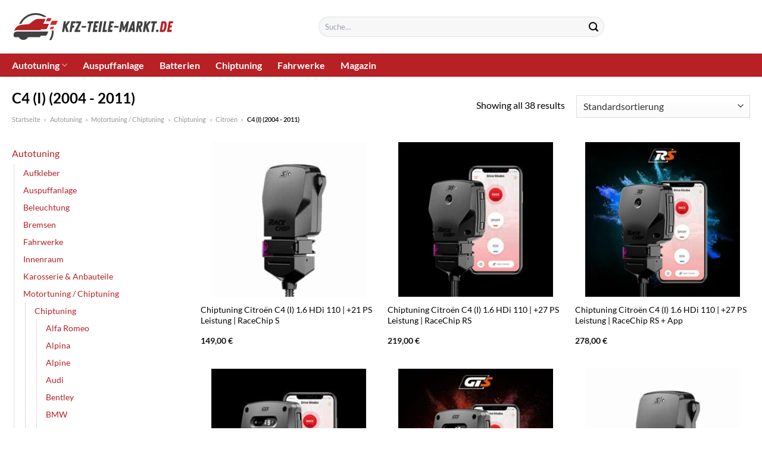

--- FILE ---
content_type: text/html; charset=UTF-8
request_url: https://www.kfz-teile-markt.de/c4-i-2004-2011/
body_size: 33635
content:
<!DOCTYPE html>
<html lang="de" class="loading-site no-js">
<head><meta charset="UTF-8" /><script>if(navigator.userAgent.match(/MSIE|Internet Explorer/i)||navigator.userAgent.match(/Trident\/7\..*?rv:11/i)){var href=document.location.href;if(!href.match(/[?&]nowprocket/)){if(href.indexOf("?")==-1){if(href.indexOf("#")==-1){document.location.href=href+"?nowprocket=1"}else{document.location.href=href.replace("#","?nowprocket=1#")}}else{if(href.indexOf("#")==-1){document.location.href=href+"&nowprocket=1"}else{document.location.href=href.replace("#","&nowprocket=1#")}}}}</script><script>class RocketLazyLoadScripts{constructor(){this.v="1.2.3",this.triggerEvents=["keydown","mousedown","mousemove","touchmove","touchstart","touchend","wheel"],this.userEventHandler=this._triggerListener.bind(this),this.touchStartHandler=this._onTouchStart.bind(this),this.touchMoveHandler=this._onTouchMove.bind(this),this.touchEndHandler=this._onTouchEnd.bind(this),this.clickHandler=this._onClick.bind(this),this.interceptedClicks=[],window.addEventListener("pageshow",t=>{this.persisted=t.persisted}),window.addEventListener("DOMContentLoaded",()=>{this._preconnect3rdParties()}),this.delayedScripts={normal:[],async:[],defer:[]},this.trash=[],this.allJQueries=[]}_addUserInteractionListener(t){if(document.hidden){t._triggerListener();return}this.triggerEvents.forEach(e=>window.addEventListener(e,t.userEventHandler,{passive:!0})),window.addEventListener("touchstart",t.touchStartHandler,{passive:!0}),window.addEventListener("mousedown",t.touchStartHandler),document.addEventListener("visibilitychange",t.userEventHandler)}_removeUserInteractionListener(){this.triggerEvents.forEach(t=>window.removeEventListener(t,this.userEventHandler,{passive:!0})),document.removeEventListener("visibilitychange",this.userEventHandler)}_onTouchStart(t){"HTML"!==t.target.tagName&&(window.addEventListener("touchend",this.touchEndHandler),window.addEventListener("mouseup",this.touchEndHandler),window.addEventListener("touchmove",this.touchMoveHandler,{passive:!0}),window.addEventListener("mousemove",this.touchMoveHandler),t.target.addEventListener("click",this.clickHandler),this._renameDOMAttribute(t.target,"onclick","rocket-onclick"),this._pendingClickStarted())}_onTouchMove(t){window.removeEventListener("touchend",this.touchEndHandler),window.removeEventListener("mouseup",this.touchEndHandler),window.removeEventListener("touchmove",this.touchMoveHandler,{passive:!0}),window.removeEventListener("mousemove",this.touchMoveHandler),t.target.removeEventListener("click",this.clickHandler),this._renameDOMAttribute(t.target,"rocket-onclick","onclick"),this._pendingClickFinished()}_onTouchEnd(t){window.removeEventListener("touchend",this.touchEndHandler),window.removeEventListener("mouseup",this.touchEndHandler),window.removeEventListener("touchmove",this.touchMoveHandler,{passive:!0}),window.removeEventListener("mousemove",this.touchMoveHandler)}_onClick(t){t.target.removeEventListener("click",this.clickHandler),this._renameDOMAttribute(t.target,"rocket-onclick","onclick"),this.interceptedClicks.push(t),t.preventDefault(),t.stopPropagation(),t.stopImmediatePropagation(),this._pendingClickFinished()}_replayClicks(){window.removeEventListener("touchstart",this.touchStartHandler,{passive:!0}),window.removeEventListener("mousedown",this.touchStartHandler),this.interceptedClicks.forEach(t=>{t.target.dispatchEvent(new MouseEvent("click",{view:t.view,bubbles:!0,cancelable:!0}))})}_waitForPendingClicks(){return new Promise(t=>{this._isClickPending?this._pendingClickFinished=t:t()})}_pendingClickStarted(){this._isClickPending=!0}_pendingClickFinished(){this._isClickPending=!1}_renameDOMAttribute(t,e,r){t.hasAttribute&&t.hasAttribute(e)&&(event.target.setAttribute(r,event.target.getAttribute(e)),event.target.removeAttribute(e))}_triggerListener(){this._removeUserInteractionListener(this),"loading"===document.readyState?document.addEventListener("DOMContentLoaded",this._loadEverythingNow.bind(this)):this._loadEverythingNow()}_preconnect3rdParties(){let t=[];document.querySelectorAll("script[type=rocketlazyloadscript]").forEach(e=>{if(e.hasAttribute("src")){let r=new URL(e.src).origin;r!==location.origin&&t.push({src:r,crossOrigin:e.crossOrigin||"module"===e.getAttribute("data-rocket-type")})}}),t=[...new Map(t.map(t=>[JSON.stringify(t),t])).values()],this._batchInjectResourceHints(t,"preconnect")}async _loadEverythingNow(){this.lastBreath=Date.now(),this._delayEventListeners(this),this._delayJQueryReady(this),this._handleDocumentWrite(),this._registerAllDelayedScripts(),this._preloadAllScripts(),await this._loadScriptsFromList(this.delayedScripts.normal),await this._loadScriptsFromList(this.delayedScripts.defer),await this._loadScriptsFromList(this.delayedScripts.async);try{await this._triggerDOMContentLoaded(),await this._triggerWindowLoad()}catch(t){console.error(t)}window.dispatchEvent(new Event("rocket-allScriptsLoaded")),this._waitForPendingClicks().then(()=>{this._replayClicks()}),this._emptyTrash()}_registerAllDelayedScripts(){document.querySelectorAll("script[type=rocketlazyloadscript]").forEach(t=>{t.hasAttribute("data-rocket-src")?t.hasAttribute("async")&&!1!==t.async?this.delayedScripts.async.push(t):t.hasAttribute("defer")&&!1!==t.defer||"module"===t.getAttribute("data-rocket-type")?this.delayedScripts.defer.push(t):this.delayedScripts.normal.push(t):this.delayedScripts.normal.push(t)})}async _transformScript(t){return new Promise((await this._littleBreath(),navigator.userAgent.indexOf("Firefox/")>0||""===navigator.vendor)?e=>{let r=document.createElement("script");[...t.attributes].forEach(t=>{let e=t.nodeName;"type"!==e&&("data-rocket-type"===e&&(e="type"),"data-rocket-src"===e&&(e="src"),r.setAttribute(e,t.nodeValue))}),t.text&&(r.text=t.text),r.hasAttribute("src")?(r.addEventListener("load",e),r.addEventListener("error",e)):(r.text=t.text,e());try{t.parentNode.replaceChild(r,t)}catch(i){e()}}:async e=>{function r(){t.setAttribute("data-rocket-status","failed"),e()}try{let i=t.getAttribute("data-rocket-type"),n=t.getAttribute("data-rocket-src");t.text,i?(t.type=i,t.removeAttribute("data-rocket-type")):t.removeAttribute("type"),t.addEventListener("load",function r(){t.setAttribute("data-rocket-status","executed"),e()}),t.addEventListener("error",r),n?(t.removeAttribute("data-rocket-src"),t.src=n):t.src="data:text/javascript;base64,"+window.btoa(unescape(encodeURIComponent(t.text)))}catch(s){r()}})}async _loadScriptsFromList(t){let e=t.shift();return e&&e.isConnected?(await this._transformScript(e),this._loadScriptsFromList(t)):Promise.resolve()}_preloadAllScripts(){this._batchInjectResourceHints([...this.delayedScripts.normal,...this.delayedScripts.defer,...this.delayedScripts.async],"preload")}_batchInjectResourceHints(t,e){var r=document.createDocumentFragment();t.forEach(t=>{let i=t.getAttribute&&t.getAttribute("data-rocket-src")||t.src;if(i){let n=document.createElement("link");n.href=i,n.rel=e,"preconnect"!==e&&(n.as="script"),t.getAttribute&&"module"===t.getAttribute("data-rocket-type")&&(n.crossOrigin=!0),t.crossOrigin&&(n.crossOrigin=t.crossOrigin),t.integrity&&(n.integrity=t.integrity),r.appendChild(n),this.trash.push(n)}}),document.head.appendChild(r)}_delayEventListeners(t){let e={};function r(t,r){!function t(r){!e[r]&&(e[r]={originalFunctions:{add:r.addEventListener,remove:r.removeEventListener},eventsToRewrite:[]},r.addEventListener=function(){arguments[0]=i(arguments[0]),e[r].originalFunctions.add.apply(r,arguments)},r.removeEventListener=function(){arguments[0]=i(arguments[0]),e[r].originalFunctions.remove.apply(r,arguments)});function i(t){return e[r].eventsToRewrite.indexOf(t)>=0?"rocket-"+t:t}}(t),e[t].eventsToRewrite.push(r)}function i(t,e){let r=t[e];Object.defineProperty(t,e,{get:()=>r||function(){},set(i){t["rocket"+e]=r=i}})}r(document,"DOMContentLoaded"),r(window,"DOMContentLoaded"),r(window,"load"),r(window,"pageshow"),r(document,"readystatechange"),i(document,"onreadystatechange"),i(window,"onload"),i(window,"onpageshow")}_delayJQueryReady(t){let e;function r(r){if(r&&r.fn&&!t.allJQueries.includes(r)){r.fn.ready=r.fn.init.prototype.ready=function(e){return t.domReadyFired?e.bind(document)(r):document.addEventListener("rocket-DOMContentLoaded",()=>e.bind(document)(r)),r([])};let i=r.fn.on;r.fn.on=r.fn.init.prototype.on=function(){if(this[0]===window){function t(t){return t.split(" ").map(t=>"load"===t||0===t.indexOf("load.")?"rocket-jquery-load":t).join(" ")}"string"==typeof arguments[0]||arguments[0]instanceof String?arguments[0]=t(arguments[0]):"object"==typeof arguments[0]&&Object.keys(arguments[0]).forEach(e=>{let r=arguments[0][e];delete arguments[0][e],arguments[0][t(e)]=r})}return i.apply(this,arguments),this},t.allJQueries.push(r)}e=r}r(window.jQuery),Object.defineProperty(window,"jQuery",{get:()=>e,set(t){r(t)}})}async _triggerDOMContentLoaded(){this.domReadyFired=!0,await this._littleBreath(),document.dispatchEvent(new Event("rocket-DOMContentLoaded")),await this._littleBreath(),window.dispatchEvent(new Event("rocket-DOMContentLoaded")),await this._littleBreath(),document.dispatchEvent(new Event("rocket-readystatechange")),await this._littleBreath(),document.rocketonreadystatechange&&document.rocketonreadystatechange()}async _triggerWindowLoad(){await this._littleBreath(),window.dispatchEvent(new Event("rocket-load")),await this._littleBreath(),window.rocketonload&&window.rocketonload(),await this._littleBreath(),this.allJQueries.forEach(t=>t(window).trigger("rocket-jquery-load")),await this._littleBreath();let t=new Event("rocket-pageshow");t.persisted=this.persisted,window.dispatchEvent(t),await this._littleBreath(),window.rocketonpageshow&&window.rocketonpageshow({persisted:this.persisted})}_handleDocumentWrite(){let t=new Map;document.write=document.writeln=function(e){let r=document.currentScript;r||console.error("WPRocket unable to document.write this: "+e);let i=document.createRange(),n=r.parentElement,s=t.get(r);void 0===s&&(s=r.nextSibling,t.set(r,s));let a=document.createDocumentFragment();i.setStart(a,0),a.appendChild(i.createContextualFragment(e)),n.insertBefore(a,s)}}async _littleBreath(){Date.now()-this.lastBreath>45&&(await this._requestAnimFrame(),this.lastBreath=Date.now())}async _requestAnimFrame(){return document.hidden?new Promise(t=>setTimeout(t)):new Promise(t=>requestAnimationFrame(t))}_emptyTrash(){this.trash.forEach(t=>t.remove())}static run(){let t=new RocketLazyLoadScripts;t._addUserInteractionListener(t)}}RocketLazyLoadScripts.run();</script>
	
	<link rel="profile" href="http://gmpg.org/xfn/11" />
	<link rel="pingback" href="https://www.kfz-teile-markt.de/xmlrpc.php" />

	<script type="rocketlazyloadscript">(function(html){html.className = html.className.replace(/\bno-js\b/,'js')})(document.documentElement);</script>
<meta name='robots' content='index, follow, max-image-preview:large, max-snippet:-1, max-video-preview:-1' />
<link rel="preload" href="https://www.kfz-teile-markt.de/wp-content/plugins/rate-my-post/public/css/fonts/ratemypost.ttf" type="font/ttf" as="font" crossorigin="anonymous"><meta name="viewport" content="width=device-width, initial-scale=1" />
	<!-- This site is optimized with the Yoast SEO plugin v26.8 - https://yoast.com/product/yoast-seo-wordpress/ -->
	<title>C4 (I) (2004 - 2011) online im Auto Teile Markt kaufen</title>
	<meta name="description" content="Auf KFZ-Teile-Markt.de günstig C4 (I) (2004 - 2011) online kaufen - großes Sortiment. Aktuelle Produkte auf Lager. Täglich neue Angebote." />
	<link rel="canonical" href="https://www.kfz-teile-markt.de/c4-i-2004-2011/" />
	<meta property="og:locale" content="de_DE" />
	<meta property="og:type" content="article" />
	<meta property="og:title" content="C4 (I) (2004 - 2011) online im Auto Teile Markt kaufen" />
	<meta property="og:description" content="Auf KFZ-Teile-Markt.de günstig C4 (I) (2004 - 2011) online kaufen - großes Sortiment. Aktuelle Produkte auf Lager. Täglich neue Angebote." />
	<meta property="og:url" content="https://www.kfz-teile-markt.de/c4-i-2004-2011/" />
	<meta property="og:site_name" content="KFZ-Teile-Markt.de" />
	<meta property="og:image" content="https://www.kfz-teile-markt.de/wp-content/uploads/2022/11/kfz-teile-markt-vorschau.jpg" />
	<meta property="og:image:width" content="1200" />
	<meta property="og:image:height" content="627" />
	<meta property="og:image:type" content="image/jpeg" />
	<meta name="twitter:card" content="summary_large_image" />
	<script type="application/ld+json" class="yoast-schema-graph">{"@context":"https://schema.org","@graph":[{"@type":"CollectionPage","@id":"https://www.kfz-teile-markt.de/c4-i-2004-2011/","url":"https://www.kfz-teile-markt.de/c4-i-2004-2011/","name":"C4 (I) (2004 - 2011) online im Auto Teile Markt kaufen","isPartOf":{"@id":"https://www.kfz-teile-markt.de/#website"},"primaryImageOfPage":{"@id":"https://www.kfz-teile-markt.de/c4-i-2004-2011/#primaryimage"},"image":{"@id":"https://www.kfz-teile-markt.de/c4-i-2004-2011/#primaryimage"},"thumbnailUrl":"https://www.kfz-teile-markt.de/wp-content/uploads/2022/11/gs_s-1100.jpg","description":"Auf KFZ-Teile-Markt.de günstig C4 (I) (2004 - 2011) online kaufen - großes Sortiment. Aktuelle Produkte auf Lager. Täglich neue Angebote.","breadcrumb":{"@id":"https://www.kfz-teile-markt.de/c4-i-2004-2011/#breadcrumb"},"inLanguage":"de"},{"@type":"ImageObject","inLanguage":"de","@id":"https://www.kfz-teile-markt.de/c4-i-2004-2011/#primaryimage","url":"https://www.kfz-teile-markt.de/wp-content/uploads/2022/11/gs_s-1100.jpg","contentUrl":"https://www.kfz-teile-markt.de/wp-content/uploads/2022/11/gs_s-1100.jpg","width":400,"height":400,"caption":"Chiptuning Citroën C4 (I) 1.6 HDi 110 | +21 PS Leistung | RaceChip S"},{"@type":"BreadcrumbList","@id":"https://www.kfz-teile-markt.de/c4-i-2004-2011/#breadcrumb","itemListElement":[{"@type":"ListItem","position":1,"name":"Startseite","item":"https://www.kfz-teile-markt.de/"},{"@type":"ListItem","position":2,"name":"Autotuning","item":"https://www.kfz-teile-markt.de/autotuning/"},{"@type":"ListItem","position":3,"name":"Motortuning / Chiptuning","item":"https://www.kfz-teile-markt.de/motortuning-chiptuning/"},{"@type":"ListItem","position":4,"name":"Chiptuning","item":"https://www.kfz-teile-markt.de/chiptuning/"},{"@type":"ListItem","position":5,"name":"Citroën","item":"https://www.kfz-teile-markt.de/citroen/"},{"@type":"ListItem","position":6,"name":"C4 (I) (2004 - 2011)"}]},{"@type":"WebSite","@id":"https://www.kfz-teile-markt.de/#website","url":"https://www.kfz-teile-markt.de/","name":"KFZ-Teile-Markt.de","description":"","publisher":{"@id":"https://www.kfz-teile-markt.de/#organization"},"potentialAction":[{"@type":"SearchAction","target":{"@type":"EntryPoint","urlTemplate":"https://www.kfz-teile-markt.de/?s={search_term_string}"},"query-input":{"@type":"PropertyValueSpecification","valueRequired":true,"valueName":"search_term_string"}}],"inLanguage":"de"},{"@type":"Organization","@id":"https://www.kfz-teile-markt.de/#organization","name":"KFZ-Teile-Markt.de","url":"https://www.kfz-teile-markt.de/","logo":{"@type":"ImageObject","inLanguage":"de","@id":"https://www.kfz-teile-markt.de/#/schema/logo/image/","url":"https://www.kfz-teile-markt.de/wp-content/uploads/2022/11/kfz-teile-markt-de-favicon.png","contentUrl":"https://www.kfz-teile-markt.de/wp-content/uploads/2022/11/kfz-teile-markt-de-favicon.png","width":78,"height":78,"caption":"KFZ-Teile-Markt.de"},"image":{"@id":"https://www.kfz-teile-markt.de/#/schema/logo/image/"}}]}</script>
	<!-- / Yoast SEO plugin. -->



<link rel='prefetch' href='https://www.kfz-teile-markt.de/wp-content/themes/flatsome/assets/js/flatsome.js?ver=a0a7aee297766598a20e' />
<link rel='prefetch' href='https://www.kfz-teile-markt.de/wp-content/themes/flatsome/assets/js/chunk.slider.js?ver=3.18.6' />
<link rel='prefetch' href='https://www.kfz-teile-markt.de/wp-content/themes/flatsome/assets/js/chunk.popups.js?ver=3.18.6' />
<link rel='prefetch' href='https://www.kfz-teile-markt.de/wp-content/themes/flatsome/assets/js/chunk.tooltips.js?ver=3.18.6' />
<link rel='prefetch' href='https://www.kfz-teile-markt.de/wp-content/themes/flatsome/assets/js/woocommerce.js?ver=49415fe6a9266f32f1f2' />
<style id='wp-img-auto-sizes-contain-inline-css' type='text/css'>
img:is([sizes=auto i],[sizes^="auto," i]){contain-intrinsic-size:3000px 1500px}
/*# sourceURL=wp-img-auto-sizes-contain-inline-css */
</style>
<link data-minify="1" rel='stylesheet' id='maintenanceLayer-css' href='https://www.kfz-teile-markt.de/wp-content/cache/min/1/wp-content/plugins/dailylead_maintenance/css/layer.css?ver=1765608169' type='text/css' media='all' />
<link data-minify="1" rel='stylesheet' id='rate-my-post-css' href='https://www.kfz-teile-markt.de/wp-content/cache/min/1/wp-content/plugins/rate-my-post/public/css/rate-my-post.css?ver=1765608169' type='text/css' media='all' />
<style id='rate-my-post-inline-css' type='text/css'>
.rmp-widgets-container p {  font-size: 12px;}.rmp-rating-widget .rmp-icon--ratings {  font-size: 12px;}
/*# sourceURL=rate-my-post-inline-css */
</style>
<style id='woocommerce-inline-inline-css' type='text/css'>
.woocommerce form .form-row .required { visibility: visible; }
/*# sourceURL=woocommerce-inline-inline-css */
</style>
<link rel='stylesheet' id='ez-toc-css' href='https://www.kfz-teile-markt.de/wp-content/plugins/easy-table-of-contents/assets/css/screen.min.css?ver=2.0.80' type='text/css' media='all' />
<style id='ez-toc-inline-css' type='text/css'>
div#ez-toc-container .ez-toc-title {font-size: 120%;}div#ez-toc-container .ez-toc-title {font-weight: 500;}div#ez-toc-container ul li , div#ez-toc-container ul li a {font-size: 95%;}div#ez-toc-container ul li , div#ez-toc-container ul li a {font-weight: 500;}div#ez-toc-container nav ul ul li {font-size: 90%;}div#ez-toc-container {background: #fff;border: 1px solid #000000;}div#ez-toc-container p.ez-toc-title , #ez-toc-container .ez_toc_custom_title_icon , #ez-toc-container .ez_toc_custom_toc_icon {color: #000000;}div#ez-toc-container ul.ez-toc-list a {color: #000000;}div#ez-toc-container ul.ez-toc-list a:hover {color: #000000;}div#ez-toc-container ul.ez-toc-list a:visited {color: #000000;}.ez-toc-counter nav ul li a::before {color: ;}.ez-toc-box-title {font-weight: bold; margin-bottom: 10px; text-align: center; text-transform: uppercase; letter-spacing: 1px; color: #666; padding-bottom: 5px;position:absolute;top:-4%;left:5%;background-color: inherit;transition: top 0.3s ease;}.ez-toc-box-title.toc-closed {top:-25%;}
.ez-toc-container-direction {direction: ltr;}.ez-toc-counter ul{counter-reset: item ;}.ez-toc-counter nav ul li a::before {content: counters(item, '.', decimal) '. ';display: inline-block;counter-increment: item;flex-grow: 0;flex-shrink: 0;margin-right: .2em; float: left; }.ez-toc-widget-direction {direction: ltr;}.ez-toc-widget-container ul{counter-reset: item ;}.ez-toc-widget-container nav ul li a::before {content: counters(item, '.', decimal) '. ';display: inline-block;counter-increment: item;flex-grow: 0;flex-shrink: 0;margin-right: .2em; float: left; }
/*# sourceURL=ez-toc-inline-css */
</style>
<link data-minify="1" rel='stylesheet' id='flatsome-main-css' href='https://www.kfz-teile-markt.de/wp-content/cache/min/1/wp-content/themes/flatsome/assets/css/flatsome.css?ver=1765608169' type='text/css' media='all' />
<style id='flatsome-main-inline-css' type='text/css'>
@font-face {
				font-family: "fl-icons";
				font-display: block;
				src: url(https://www.kfz-teile-markt.de/wp-content/themes/flatsome/assets/css/icons/fl-icons.eot?v=3.18.6);
				src:
					url(https://www.kfz-teile-markt.de/wp-content/themes/flatsome/assets/css/icons/fl-icons.eot#iefix?v=3.18.6) format("embedded-opentype"),
					url(https://www.kfz-teile-markt.de/wp-content/themes/flatsome/assets/css/icons/fl-icons.woff2?v=3.18.6) format("woff2"),
					url(https://www.kfz-teile-markt.de/wp-content/themes/flatsome/assets/css/icons/fl-icons.ttf?v=3.18.6) format("truetype"),
					url(https://www.kfz-teile-markt.de/wp-content/themes/flatsome/assets/css/icons/fl-icons.woff?v=3.18.6) format("woff"),
					url(https://www.kfz-teile-markt.de/wp-content/themes/flatsome/assets/css/icons/fl-icons.svg?v=3.18.6#fl-icons) format("svg");
			}
/*# sourceURL=flatsome-main-inline-css */
</style>
<link data-minify="1" rel='stylesheet' id='flatsome-shop-css' href='https://www.kfz-teile-markt.de/wp-content/cache/min/1/wp-content/themes/flatsome/assets/css/flatsome-shop.css?ver=1765608169' type='text/css' media='all' />
<script data-minify="1" type="text/javascript" src="https://www.kfz-teile-markt.de/wp-content/cache/min/1/wp-content/plugins/dailylead_maintenance/js/layerShow.js?ver=1765608169" id="maintenanceLayerShow-js" defer></script>
<script data-minify="1" type="text/javascript" src="https://www.kfz-teile-markt.de/wp-content/cache/min/1/wp-content/plugins/dailylead_maintenance/js/layer.js?ver=1765608169" id="maintenanceLayer-js" defer></script>
<script type="rocketlazyloadscript" data-rocket-type="text/javascript" data-rocket-src="https://www.kfz-teile-markt.de/wp-includes/js/jquery/jquery.min.js?ver=3.7.1" id="jquery-core-js" defer></script>
<script type="rocketlazyloadscript" data-rocket-type="text/javascript" data-rocket-src="https://www.kfz-teile-markt.de/wp-content/plugins/woocommerce/assets/js/jquery-blockui/jquery.blockUI.min.js?ver=2.7.0-wc.9.4.1" id="jquery-blockui-js" data-wp-strategy="defer" defer></script>
<script type="text/javascript" id="wc-add-to-cart-js-extra">
/* <![CDATA[ */
var wc_add_to_cart_params = {"ajax_url":"/wp-admin/admin-ajax.php","wc_ajax_url":"/?wc-ajax=%%endpoint%%","i18n_view_cart":"Warenkorb anzeigen","cart_url":"https://www.kfz-teile-markt.de","is_cart":"","cart_redirect_after_add":"no"};
//# sourceURL=wc-add-to-cart-js-extra
/* ]]> */
</script>
<script type="rocketlazyloadscript" data-rocket-type="text/javascript" data-rocket-src="https://www.kfz-teile-markt.de/wp-content/plugins/woocommerce/assets/js/frontend/add-to-cart.min.js?ver=9.4.1" id="wc-add-to-cart-js" defer="defer" data-wp-strategy="defer"></script>
<script type="rocketlazyloadscript" data-rocket-type="text/javascript" data-rocket-src="https://www.kfz-teile-markt.de/wp-content/plugins/woocommerce/assets/js/js-cookie/js.cookie.min.js?ver=2.1.4-wc.9.4.1" id="js-cookie-js" data-wp-strategy="defer" defer></script>
<script type="rocketlazyloadscript" data-minify="1" data-rocket-type="text/javascript" data-rocket-src="https://www.kfz-teile-markt.de/wp-content/cache/min/1/wp-content/plugins/dailylead_maintenance/js/productSearch.js?ver=1765608169" id="maintenance_product_search-js" defer></script>
<script type="rocketlazyloadscript">
  var _paq = window._paq = window._paq || [];
  /* tracker methods like "setCustomDimension" should be called before "trackPageView" */
  _paq.push(['trackPageView']);
  _paq.push(['enableLinkTracking']);
  (function() {
    var u="//stats.dailylead.de/";
    _paq.push(['setTrackerUrl', u+'matomo.php']);
    _paq.push(['setSiteId', '56']);
    var d=document, g=d.createElement('script'), s=d.getElementsByTagName('script')[0];
    g.async=true; g.src=u+'matomo.js'; s.parentNode.insertBefore(g,s);
  })();
</script>	<noscript><style>.woocommerce-product-gallery{ opacity: 1 !important; }</style></noscript>
	<style class='wp-fonts-local' type='text/css'>
@font-face{font-family:Inter;font-style:normal;font-weight:300 900;font-display:fallback;src:url('https://www.kfz-teile-markt.de/wp-content/plugins/woocommerce/assets/fonts/Inter-VariableFont_slnt,wght.woff2') format('woff2');font-stretch:normal;}
@font-face{font-family:Cardo;font-style:normal;font-weight:400;font-display:fallback;src:url('https://www.kfz-teile-markt.de/wp-content/plugins/woocommerce/assets/fonts/cardo_normal_400.woff2') format('woff2');}
</style>
<link rel="icon" href="https://www.kfz-teile-markt.de/wp-content/uploads/2022/11/cropped-kfz-teile-markt-de-favicon-32x32.png" sizes="32x32" />
<link rel="icon" href="https://www.kfz-teile-markt.de/wp-content/uploads/2022/11/cropped-kfz-teile-markt-de-favicon-192x192.png" sizes="192x192" />
<link rel="apple-touch-icon" href="https://www.kfz-teile-markt.de/wp-content/uploads/2022/11/cropped-kfz-teile-markt-de-favicon-180x180.png" />
<meta name="msapplication-TileImage" content="https://www.kfz-teile-markt.de/wp-content/uploads/2022/11/cropped-kfz-teile-markt-de-favicon-270x270.png" />
<style id="custom-css" type="text/css">:root {--primary-color: #b72025;--fs-color-primary: #b72025;--fs-color-secondary: #b72025;--fs-color-success: #7a9c59;--fs-color-alert: #b20000;--fs-experimental-link-color: #b72025;--fs-experimental-link-color-hover: #000000;}.tooltipster-base {--tooltip-color: #fff;--tooltip-bg-color: #000;}.off-canvas-right .mfp-content, .off-canvas-left .mfp-content {--drawer-width: 300px;}.off-canvas .mfp-content.off-canvas-cart {--drawer-width: 360px;}.container-width, .full-width .ubermenu-nav, .container, .row{max-width: 1270px}.row.row-collapse{max-width: 1240px}.row.row-small{max-width: 1262.5px}.row.row-large{max-width: 1300px}.header-main{height: 90px}#logo img{max-height: 90px}#logo{width:273px;}.header-top{min-height: 30px}.transparent .header-main{height: 90px}.transparent #logo img{max-height: 90px}.has-transparent + .page-title:first-of-type,.has-transparent + #main > .page-title,.has-transparent + #main > div > .page-title,.has-transparent + #main .page-header-wrapper:first-of-type .page-title{padding-top: 140px;}.header.show-on-scroll,.stuck .header-main{height:70px!important}.stuck #logo img{max-height: 70px!important}.search-form{ width: 50%;}.header-bottom {background-color: #b72025}.stuck .header-main .nav > li > a{line-height: 50px }.header-bottom-nav > li > a{line-height: 16px }@media (max-width: 549px) {.header-main{height: 70px}#logo img{max-height: 70px}}.main-menu-overlay{background-color: #ffffff}body{color: #000000}h1,h2,h3,h4,h5,h6,.heading-font{color: #000000;}body{font-family: Lato, sans-serif;}body {font-weight: 400;font-style: normal;}.nav > li > a {font-family: Lato, sans-serif;}.mobile-sidebar-levels-2 .nav > li > ul > li > a {font-family: Lato, sans-serif;}.nav > li > a,.mobile-sidebar-levels-2 .nav > li > ul > li > a {font-weight: 700;font-style: normal;}h1,h2,h3,h4,h5,h6,.heading-font, .off-canvas-center .nav-sidebar.nav-vertical > li > a{font-family: Lato, sans-serif;}h1,h2,h3,h4,h5,h6,.heading-font,.banner h1,.banner h2 {font-weight: 700;font-style: normal;}.alt-font{font-family: "Dancing Script", sans-serif;}.alt-font {font-weight: 400!important;font-style: normal!important;}.header:not(.transparent) .header-bottom-nav.nav > li > a{color: #ffffff;}.widget:where(:not(.widget_shopping_cart)) a{color: #000000;}.widget:where(:not(.widget_shopping_cart)) a:hover{color: #b72025;}.widget .tagcloud a:hover{border-color: #b72025; background-color: #b72025;}@media screen and (min-width: 550px){.products .box-vertical .box-image{min-width: 300px!important;width: 300px!important;}}.absolute-footer, html{background-color: #ffffff}.page-title-small + main .product-container > .row{padding-top:0;}.nav-vertical-fly-out > li + li {border-top-width: 1px; border-top-style: solid;}/* Custom CSS */.header-vertical-menu__fly-out .current-dropdown.menu-item .nav-dropdown {display: block;}.header-vertical-menu__opener {font-size: initial;}.off-canvas-right .mfp-content, .off-canvas-left .mfp-content {max-width: 320px;width:100%}.off-canvas-left.mfp-ready .mfp-close {color: black;}.product-summary .woocommerce-Price-currencySymbol {font-size: inherit;vertical-align: inherit;margin-top: inherit;}.product-section-title-related {text-align: center;padding-top: 45px;}.yith-wcwl-add-to-wishlist {margin-top: 10px;margin-bottom: 30px;}.page-title {margin-top: 20px;}@media screen and (min-width: 850px) {.page-title-inner {padding-top: 0;min-height: auto;}}/*** START Sticky Banner ***/.sticky-add-to-cart__product img {display: none;}.sticky-add-to-cart__product .product-title-small {display: none;}.sticky-add-to-cart--active .cart {padding-top: 5px;padding-bottom: 5px;max-width: 250px;flex-grow: 1;font-size: smaller;margin-bottom: 0;}.sticky-add-to-cart.sticky-add-to-cart--active .single_add_to_cart_button{margin: 0;padding-top: 10px;padding-bottom: 10px;border-radius: 99px;width: 100%;line-height: 1.5;}.single_add_to_cart_button,.sticky-add-to-cart:not(.sticky-add-to-cart--active) .single_add_to_cart_button {padding: 5px;max-width: 300px;width:100%;margin:0;}.sticky-add-to-cart--active {-webkit-backdrop-filter: blur(7px);backdrop-filter: blur(7px);display: flex;justify-content: center;padding: 3px 10px;}.sticky-add-to-cart__product .product-title-small {height: 14px;overflow: hidden;}.sticky-add-to-cart--active .woocommerce-variation-price, .sticky-add-to-cart--active .product-page-price {font-size: 24px;}.sticky-add-to-cart--active .price del {font-size: 50%;margin-bottom: 4px;}.sticky-add-to-cart--active .price del::after {width: 50%;}.sticky-add-to-cart__product {margin-right: 5px;}/*** END Sticky Banner ***/.yadore {display: grid;grid-template-columns: repeat(4,minmax(0,1fr));gap:1rem;}.col-4 .yadore {display: grid;grid-template-columns: repeat(4,minmax(0,1fr));gap:1rem;}.yadore .yadore-item {background: #fff;border-radius: 15px;}.yadore .yadore-item li.delivery_time,.yadore .yadore-item li.stock_status,.yadore .yadore-item li.stock_status.nicht {list-style-type: none;padding: 0px 0 0px 24px;margin: 0px!important;}.yadore .yadore-item img:not(.logo) {min-height: 170px;max-height: 170px;}.yadore .yadore-item img.logo {max-width: 70px;max-height: 30px;}.ayo-logo-name {margin-top: 12px;display: block;white-space: nowrap;font-size: xx-small;}.product-info {display: flex;flex-direction: column;padding-bottom: 0;}.product-info.product-title {order: 1;}.product-info .is-divider {order: 2;}.product-info .product-short-description {order: 3;}.product-info .product-short-description li {list-style-type: none;padding: 0px 0 0px 24px;margin: 0px 0px 3px 0px!important;}li.delivery_time,.product-info .product-short-description li.delivery_time {background: url([data-uri]) no-repeat left center;}li.delivery_time,.product-info .product-short-description li.delivery_time {background: url([data-uri]) no-repeat left center;}li.stock_status,.product-info .product-short-description li.stock_status {background: url([data-uri]) no-repeat left center;}li.stock_status.nicht,.product-info .product-short-description li.stock_status.nicht {background: url([data-uri]) no-repeat left center;}.product-info .price-wrapper {order: 4;}.product-info .price-wrapper .price {margin: 0;}.product-info .cart,.product-info .sticky-add-to-cart-wrapper {order:5;margin: 25px 0;}.product-info .yith-wcwl-add-to-wishlist {order: 6;margin: 0;}.overflow-hidden { overflow: hidden;}.overflow-hidden.banner h3 {line-height: 0;}.nowrap { white-space: nowrap;}.height-40 {height: 40px !important;}.m-0 {margin: 0 !important;}a.stretched-link:after {position: absolute;top: 0;right: 0;bottom: 0;left: 0;pointer-events: auto;content: "";background-color: rgba(0,0,0,0.0);z-index: 1;}.z-index-0 {z-index: 0;}.z-index-10 {z-index: 10;}.price del {text-decoration-line: none;position: relative;}.price del::after {content: '';position: absolute;border-top: 2px solid red;width: 100%;height: 100%;left: 0;transform: rotate(-10deg);top: 50%;}#masthead .flex-left .header-nav.header-nav-main.nav.nav-left {-webkit-box-pack: center;-ms-flex-pack: center;justify-content: center;}.logo-left .logo {margin-left: 0;margin-right: 0px;}.product-small.box .box-image .image-cover img {object-fit: contain;}.product-small.box .box-image {text-align: center;}.product-small.box .box-text .title-wrapper {max-height: 75px;overflow: hidden;margin-bottom: 15px;}.product-small.box .attachment-woocommerce_thumbnail.size-woocommerce_thumbnail {height: 260px;width: auto;object-fit: contain;}.woocommerce-product-gallery__wrapper .woocommerce-product-gallery__image a img {max-height: 420px;width: auto;margin: 0 auto;display: block;}/* START Mobile Menu */.off-canvas-left .mfp-content, .off-canvas-right .mfp-content {width: 75%;max-width: 360px;}.off-canvas-left .mfp-content .nav>li>a, .off-canvas-right .mfp-content .nav>li>a,.mobile-sidebar-levels-2 .nav-slide>li>.sub-menu>li:not(.nav-slide-header)>a, .mobile-sidebar-levels-2 .nav-slide>li>ul.children>li:not(.nav-slide-header)>a {font-size: 1.1em;color: #000;}.mobile-sidebar-levels-2 .nav-slide>li>.sub-menu>li:not(.nav-slide-header)>a, .mobile-sidebar-levels-2 .nav-slide>li>ul.children>li:not(.nav-slide-header)>a {text-transform: none;}/* END Mobile Menu */.product-title a {color: #000000;}.product-title a:hover {color: var(--fs-experimental-link-color);}/* Custom CSS Tablet */@media (max-width: 849px){.nav li a,.nav-vertical>li>ul li a,.nav-slide-header .toggle,.mobile-sidebar-levels-2 .nav-slide>li>ul.children>li>a, .mobile-sidebar-levels-2 .nav-slide>li>.sub-menu>li>a {color: #000 !important;opacity: 1;}/*** START Sticky Banner ***/.sticky-add-to-cart--active {justify-content: space-between;font-size: .9em;}/*** END Sticky Banner ***/.yadore,.col-4 .yadore {grid-template-columns: repeat(2,minmax(0,1fr));}.post-title.is-large {font-size: 1.75em;}}/* Custom CSS Mobile */@media (max-width: 549px){/*** START Sticky Banner ***/.sticky-add-to-cart:not(.sticky-add-to-cart--active) {width: 100% !important;max-width: 100%;}.sticky-add-to-cart:not(.sticky-add-to-cart--active) .single_add_to_cart_button {padding: 5px 25px;max-width: 100%;}/*** END Sticky Banner ***/.single_add_to_cart_button {padding: 5px 25px;max-width: 100%;width: 100%;}.yadore,.col-4 .yadore {grid-template-columns: repeat(1,minmax(0,1fr));}}.label-new.menu-item > a:after{content:"Neu";}.label-hot.menu-item > a:after{content:"Hot";}.label-sale.menu-item > a:after{content:"Aktion";}.label-popular.menu-item > a:after{content:"Beliebt";}</style><style id="kirki-inline-styles">/* latin-ext */
@font-face {
  font-family: 'Lato';
  font-style: normal;
  font-weight: 400;
  font-display: swap;
  src: url(https://www.kfz-teile-markt.de/wp-content/fonts/lato/S6uyw4BMUTPHjxAwXjeu.woff2) format('woff2');
  unicode-range: U+0100-02BA, U+02BD-02C5, U+02C7-02CC, U+02CE-02D7, U+02DD-02FF, U+0304, U+0308, U+0329, U+1D00-1DBF, U+1E00-1E9F, U+1EF2-1EFF, U+2020, U+20A0-20AB, U+20AD-20C0, U+2113, U+2C60-2C7F, U+A720-A7FF;
}
/* latin */
@font-face {
  font-family: 'Lato';
  font-style: normal;
  font-weight: 400;
  font-display: swap;
  src: url(https://www.kfz-teile-markt.de/wp-content/fonts/lato/S6uyw4BMUTPHjx4wXg.woff2) format('woff2');
  unicode-range: U+0000-00FF, U+0131, U+0152-0153, U+02BB-02BC, U+02C6, U+02DA, U+02DC, U+0304, U+0308, U+0329, U+2000-206F, U+20AC, U+2122, U+2191, U+2193, U+2212, U+2215, U+FEFF, U+FFFD;
}
/* latin-ext */
@font-face {
  font-family: 'Lato';
  font-style: normal;
  font-weight: 700;
  font-display: swap;
  src: url(https://www.kfz-teile-markt.de/wp-content/fonts/lato/S6u9w4BMUTPHh6UVSwaPGR_p.woff2) format('woff2');
  unicode-range: U+0100-02BA, U+02BD-02C5, U+02C7-02CC, U+02CE-02D7, U+02DD-02FF, U+0304, U+0308, U+0329, U+1D00-1DBF, U+1E00-1E9F, U+1EF2-1EFF, U+2020, U+20A0-20AB, U+20AD-20C0, U+2113, U+2C60-2C7F, U+A720-A7FF;
}
/* latin */
@font-face {
  font-family: 'Lato';
  font-style: normal;
  font-weight: 700;
  font-display: swap;
  src: url(https://www.kfz-teile-markt.de/wp-content/fonts/lato/S6u9w4BMUTPHh6UVSwiPGQ.woff2) format('woff2');
  unicode-range: U+0000-00FF, U+0131, U+0152-0153, U+02BB-02BC, U+02C6, U+02DA, U+02DC, U+0304, U+0308, U+0329, U+2000-206F, U+20AC, U+2122, U+2191, U+2193, U+2212, U+2215, U+FEFF, U+FFFD;
}/* vietnamese */
@font-face {
  font-family: 'Dancing Script';
  font-style: normal;
  font-weight: 400;
  font-display: swap;
  src: url(https://www.kfz-teile-markt.de/wp-content/fonts/dancing-script/If2cXTr6YS-zF4S-kcSWSVi_sxjsohD9F50Ruu7BMSo3Rep8ltA.woff2) format('woff2');
  unicode-range: U+0102-0103, U+0110-0111, U+0128-0129, U+0168-0169, U+01A0-01A1, U+01AF-01B0, U+0300-0301, U+0303-0304, U+0308-0309, U+0323, U+0329, U+1EA0-1EF9, U+20AB;
}
/* latin-ext */
@font-face {
  font-family: 'Dancing Script';
  font-style: normal;
  font-weight: 400;
  font-display: swap;
  src: url(https://www.kfz-teile-markt.de/wp-content/fonts/dancing-script/If2cXTr6YS-zF4S-kcSWSVi_sxjsohD9F50Ruu7BMSo3ROp8ltA.woff2) format('woff2');
  unicode-range: U+0100-02BA, U+02BD-02C5, U+02C7-02CC, U+02CE-02D7, U+02DD-02FF, U+0304, U+0308, U+0329, U+1D00-1DBF, U+1E00-1E9F, U+1EF2-1EFF, U+2020, U+20A0-20AB, U+20AD-20C0, U+2113, U+2C60-2C7F, U+A720-A7FF;
}
/* latin */
@font-face {
  font-family: 'Dancing Script';
  font-style: normal;
  font-weight: 400;
  font-display: swap;
  src: url(https://www.kfz-teile-markt.de/wp-content/fonts/dancing-script/If2cXTr6YS-zF4S-kcSWSVi_sxjsohD9F50Ruu7BMSo3Sup8.woff2) format('woff2');
  unicode-range: U+0000-00FF, U+0131, U+0152-0153, U+02BB-02BC, U+02C6, U+02DA, U+02DC, U+0304, U+0308, U+0329, U+2000-206F, U+20AC, U+2122, U+2191, U+2193, U+2212, U+2215, U+FEFF, U+FFFD;
}</style><noscript><style id="rocket-lazyload-nojs-css">.rll-youtube-player, [data-lazy-src]{display:none !important;}</style></noscript><link data-minify="1" rel='stylesheet' id='wc-blocks-style-css' href='https://www.kfz-teile-markt.de/wp-content/cache/min/1/wp-content/plugins/woocommerce/assets/client/blocks/wc-blocks.css?ver=1765608169' type='text/css' media='all' />
<style id='global-styles-inline-css' type='text/css'>
:root{--wp--preset--aspect-ratio--square: 1;--wp--preset--aspect-ratio--4-3: 4/3;--wp--preset--aspect-ratio--3-4: 3/4;--wp--preset--aspect-ratio--3-2: 3/2;--wp--preset--aspect-ratio--2-3: 2/3;--wp--preset--aspect-ratio--16-9: 16/9;--wp--preset--aspect-ratio--9-16: 9/16;--wp--preset--color--black: #000000;--wp--preset--color--cyan-bluish-gray: #abb8c3;--wp--preset--color--white: #ffffff;--wp--preset--color--pale-pink: #f78da7;--wp--preset--color--vivid-red: #cf2e2e;--wp--preset--color--luminous-vivid-orange: #ff6900;--wp--preset--color--luminous-vivid-amber: #fcb900;--wp--preset--color--light-green-cyan: #7bdcb5;--wp--preset--color--vivid-green-cyan: #00d084;--wp--preset--color--pale-cyan-blue: #8ed1fc;--wp--preset--color--vivid-cyan-blue: #0693e3;--wp--preset--color--vivid-purple: #9b51e0;--wp--preset--color--primary: #b72025;--wp--preset--color--secondary: #b72025;--wp--preset--color--success: #7a9c59;--wp--preset--color--alert: #b20000;--wp--preset--gradient--vivid-cyan-blue-to-vivid-purple: linear-gradient(135deg,rgb(6,147,227) 0%,rgb(155,81,224) 100%);--wp--preset--gradient--light-green-cyan-to-vivid-green-cyan: linear-gradient(135deg,rgb(122,220,180) 0%,rgb(0,208,130) 100%);--wp--preset--gradient--luminous-vivid-amber-to-luminous-vivid-orange: linear-gradient(135deg,rgb(252,185,0) 0%,rgb(255,105,0) 100%);--wp--preset--gradient--luminous-vivid-orange-to-vivid-red: linear-gradient(135deg,rgb(255,105,0) 0%,rgb(207,46,46) 100%);--wp--preset--gradient--very-light-gray-to-cyan-bluish-gray: linear-gradient(135deg,rgb(238,238,238) 0%,rgb(169,184,195) 100%);--wp--preset--gradient--cool-to-warm-spectrum: linear-gradient(135deg,rgb(74,234,220) 0%,rgb(151,120,209) 20%,rgb(207,42,186) 40%,rgb(238,44,130) 60%,rgb(251,105,98) 80%,rgb(254,248,76) 100%);--wp--preset--gradient--blush-light-purple: linear-gradient(135deg,rgb(255,206,236) 0%,rgb(152,150,240) 100%);--wp--preset--gradient--blush-bordeaux: linear-gradient(135deg,rgb(254,205,165) 0%,rgb(254,45,45) 50%,rgb(107,0,62) 100%);--wp--preset--gradient--luminous-dusk: linear-gradient(135deg,rgb(255,203,112) 0%,rgb(199,81,192) 50%,rgb(65,88,208) 100%);--wp--preset--gradient--pale-ocean: linear-gradient(135deg,rgb(255,245,203) 0%,rgb(182,227,212) 50%,rgb(51,167,181) 100%);--wp--preset--gradient--electric-grass: linear-gradient(135deg,rgb(202,248,128) 0%,rgb(113,206,126) 100%);--wp--preset--gradient--midnight: linear-gradient(135deg,rgb(2,3,129) 0%,rgb(40,116,252) 100%);--wp--preset--font-size--small: 13px;--wp--preset--font-size--medium: 20px;--wp--preset--font-size--large: 36px;--wp--preset--font-size--x-large: 42px;--wp--preset--font-family--inter: "Inter", sans-serif;--wp--preset--font-family--cardo: Cardo;--wp--preset--spacing--20: 0.44rem;--wp--preset--spacing--30: 0.67rem;--wp--preset--spacing--40: 1rem;--wp--preset--spacing--50: 1.5rem;--wp--preset--spacing--60: 2.25rem;--wp--preset--spacing--70: 3.38rem;--wp--preset--spacing--80: 5.06rem;--wp--preset--shadow--natural: 6px 6px 9px rgba(0, 0, 0, 0.2);--wp--preset--shadow--deep: 12px 12px 50px rgba(0, 0, 0, 0.4);--wp--preset--shadow--sharp: 6px 6px 0px rgba(0, 0, 0, 0.2);--wp--preset--shadow--outlined: 6px 6px 0px -3px rgb(255, 255, 255), 6px 6px rgb(0, 0, 0);--wp--preset--shadow--crisp: 6px 6px 0px rgb(0, 0, 0);}:where(body) { margin: 0; }.wp-site-blocks > .alignleft { float: left; margin-right: 2em; }.wp-site-blocks > .alignright { float: right; margin-left: 2em; }.wp-site-blocks > .aligncenter { justify-content: center; margin-left: auto; margin-right: auto; }:where(.is-layout-flex){gap: 0.5em;}:where(.is-layout-grid){gap: 0.5em;}.is-layout-flow > .alignleft{float: left;margin-inline-start: 0;margin-inline-end: 2em;}.is-layout-flow > .alignright{float: right;margin-inline-start: 2em;margin-inline-end: 0;}.is-layout-flow > .aligncenter{margin-left: auto !important;margin-right: auto !important;}.is-layout-constrained > .alignleft{float: left;margin-inline-start: 0;margin-inline-end: 2em;}.is-layout-constrained > .alignright{float: right;margin-inline-start: 2em;margin-inline-end: 0;}.is-layout-constrained > .aligncenter{margin-left: auto !important;margin-right: auto !important;}.is-layout-constrained > :where(:not(.alignleft):not(.alignright):not(.alignfull)){margin-left: auto !important;margin-right: auto !important;}body .is-layout-flex{display: flex;}.is-layout-flex{flex-wrap: wrap;align-items: center;}.is-layout-flex > :is(*, div){margin: 0;}body .is-layout-grid{display: grid;}.is-layout-grid > :is(*, div){margin: 0;}body{padding-top: 0px;padding-right: 0px;padding-bottom: 0px;padding-left: 0px;}a:where(:not(.wp-element-button)){text-decoration: none;}:root :where(.wp-element-button, .wp-block-button__link){background-color: #32373c;border-width: 0;color: #fff;font-family: inherit;font-size: inherit;font-style: inherit;font-weight: inherit;letter-spacing: inherit;line-height: inherit;padding-top: calc(0.667em + 2px);padding-right: calc(1.333em + 2px);padding-bottom: calc(0.667em + 2px);padding-left: calc(1.333em + 2px);text-decoration: none;text-transform: inherit;}.has-black-color{color: var(--wp--preset--color--black) !important;}.has-cyan-bluish-gray-color{color: var(--wp--preset--color--cyan-bluish-gray) !important;}.has-white-color{color: var(--wp--preset--color--white) !important;}.has-pale-pink-color{color: var(--wp--preset--color--pale-pink) !important;}.has-vivid-red-color{color: var(--wp--preset--color--vivid-red) !important;}.has-luminous-vivid-orange-color{color: var(--wp--preset--color--luminous-vivid-orange) !important;}.has-luminous-vivid-amber-color{color: var(--wp--preset--color--luminous-vivid-amber) !important;}.has-light-green-cyan-color{color: var(--wp--preset--color--light-green-cyan) !important;}.has-vivid-green-cyan-color{color: var(--wp--preset--color--vivid-green-cyan) !important;}.has-pale-cyan-blue-color{color: var(--wp--preset--color--pale-cyan-blue) !important;}.has-vivid-cyan-blue-color{color: var(--wp--preset--color--vivid-cyan-blue) !important;}.has-vivid-purple-color{color: var(--wp--preset--color--vivid-purple) !important;}.has-primary-color{color: var(--wp--preset--color--primary) !important;}.has-secondary-color{color: var(--wp--preset--color--secondary) !important;}.has-success-color{color: var(--wp--preset--color--success) !important;}.has-alert-color{color: var(--wp--preset--color--alert) !important;}.has-black-background-color{background-color: var(--wp--preset--color--black) !important;}.has-cyan-bluish-gray-background-color{background-color: var(--wp--preset--color--cyan-bluish-gray) !important;}.has-white-background-color{background-color: var(--wp--preset--color--white) !important;}.has-pale-pink-background-color{background-color: var(--wp--preset--color--pale-pink) !important;}.has-vivid-red-background-color{background-color: var(--wp--preset--color--vivid-red) !important;}.has-luminous-vivid-orange-background-color{background-color: var(--wp--preset--color--luminous-vivid-orange) !important;}.has-luminous-vivid-amber-background-color{background-color: var(--wp--preset--color--luminous-vivid-amber) !important;}.has-light-green-cyan-background-color{background-color: var(--wp--preset--color--light-green-cyan) !important;}.has-vivid-green-cyan-background-color{background-color: var(--wp--preset--color--vivid-green-cyan) !important;}.has-pale-cyan-blue-background-color{background-color: var(--wp--preset--color--pale-cyan-blue) !important;}.has-vivid-cyan-blue-background-color{background-color: var(--wp--preset--color--vivid-cyan-blue) !important;}.has-vivid-purple-background-color{background-color: var(--wp--preset--color--vivid-purple) !important;}.has-primary-background-color{background-color: var(--wp--preset--color--primary) !important;}.has-secondary-background-color{background-color: var(--wp--preset--color--secondary) !important;}.has-success-background-color{background-color: var(--wp--preset--color--success) !important;}.has-alert-background-color{background-color: var(--wp--preset--color--alert) !important;}.has-black-border-color{border-color: var(--wp--preset--color--black) !important;}.has-cyan-bluish-gray-border-color{border-color: var(--wp--preset--color--cyan-bluish-gray) !important;}.has-white-border-color{border-color: var(--wp--preset--color--white) !important;}.has-pale-pink-border-color{border-color: var(--wp--preset--color--pale-pink) !important;}.has-vivid-red-border-color{border-color: var(--wp--preset--color--vivid-red) !important;}.has-luminous-vivid-orange-border-color{border-color: var(--wp--preset--color--luminous-vivid-orange) !important;}.has-luminous-vivid-amber-border-color{border-color: var(--wp--preset--color--luminous-vivid-amber) !important;}.has-light-green-cyan-border-color{border-color: var(--wp--preset--color--light-green-cyan) !important;}.has-vivid-green-cyan-border-color{border-color: var(--wp--preset--color--vivid-green-cyan) !important;}.has-pale-cyan-blue-border-color{border-color: var(--wp--preset--color--pale-cyan-blue) !important;}.has-vivid-cyan-blue-border-color{border-color: var(--wp--preset--color--vivid-cyan-blue) !important;}.has-vivid-purple-border-color{border-color: var(--wp--preset--color--vivid-purple) !important;}.has-primary-border-color{border-color: var(--wp--preset--color--primary) !important;}.has-secondary-border-color{border-color: var(--wp--preset--color--secondary) !important;}.has-success-border-color{border-color: var(--wp--preset--color--success) !important;}.has-alert-border-color{border-color: var(--wp--preset--color--alert) !important;}.has-vivid-cyan-blue-to-vivid-purple-gradient-background{background: var(--wp--preset--gradient--vivid-cyan-blue-to-vivid-purple) !important;}.has-light-green-cyan-to-vivid-green-cyan-gradient-background{background: var(--wp--preset--gradient--light-green-cyan-to-vivid-green-cyan) !important;}.has-luminous-vivid-amber-to-luminous-vivid-orange-gradient-background{background: var(--wp--preset--gradient--luminous-vivid-amber-to-luminous-vivid-orange) !important;}.has-luminous-vivid-orange-to-vivid-red-gradient-background{background: var(--wp--preset--gradient--luminous-vivid-orange-to-vivid-red) !important;}.has-very-light-gray-to-cyan-bluish-gray-gradient-background{background: var(--wp--preset--gradient--very-light-gray-to-cyan-bluish-gray) !important;}.has-cool-to-warm-spectrum-gradient-background{background: var(--wp--preset--gradient--cool-to-warm-spectrum) !important;}.has-blush-light-purple-gradient-background{background: var(--wp--preset--gradient--blush-light-purple) !important;}.has-blush-bordeaux-gradient-background{background: var(--wp--preset--gradient--blush-bordeaux) !important;}.has-luminous-dusk-gradient-background{background: var(--wp--preset--gradient--luminous-dusk) !important;}.has-pale-ocean-gradient-background{background: var(--wp--preset--gradient--pale-ocean) !important;}.has-electric-grass-gradient-background{background: var(--wp--preset--gradient--electric-grass) !important;}.has-midnight-gradient-background{background: var(--wp--preset--gradient--midnight) !important;}.has-small-font-size{font-size: var(--wp--preset--font-size--small) !important;}.has-medium-font-size{font-size: var(--wp--preset--font-size--medium) !important;}.has-large-font-size{font-size: var(--wp--preset--font-size--large) !important;}.has-x-large-font-size{font-size: var(--wp--preset--font-size--x-large) !important;}.has-inter-font-family{font-family: var(--wp--preset--font-family--inter) !important;}.has-cardo-font-family{font-family: var(--wp--preset--font-family--cardo) !important;}
/*# sourceURL=global-styles-inline-css */
</style>
<link data-minify="1" rel='stylesheet' id='select2-css' href='https://www.kfz-teile-markt.de/wp-content/cache/min/1/wp-content/plugins/woocommerce/assets/css/select2.css?ver=1765608172' type='text/css' media='all' />
</head>

<body class="archive tax-product_cat term-c4-i-2004-2011 term-4541 wp-theme-flatsome wp-child-theme-flatsome-child theme-flatsome woocommerce woocommerce-page woocommerce-no-js lightbox nav-dropdown-has-arrow nav-dropdown-has-shadow nav-dropdown-has-border mobile-submenu-slide mobile-submenu-slide-levels-2">


<a class="skip-link screen-reader-text" href="#main">Zum Inhalt springen</a>

<div id="wrapper">

	
	<header id="header" class="header ">
		<div class="header-wrapper">
			<div id="masthead" class="header-main hide-for-sticky">
      <div class="header-inner flex-row container logo-left medium-logo-center" role="navigation">

          <!-- Logo -->
          <div id="logo" class="flex-col logo">
            
<!-- Header logo -->
<a href="https://www.kfz-teile-markt.de/" title="KFZ-Teile-Markt.de" rel="home">
		<img width="1" height="1" src="data:image/svg+xml,%3Csvg%20xmlns='http://www.w3.org/2000/svg'%20viewBox='0%200%201%201'%3E%3C/svg%3E" class="header_logo header-logo" alt="KFZ-Teile-Markt.de" data-lazy-src="https://www.kfz-teile-markt.de/wp-content/uploads/2022/11/kfz-teile-markt-de-logo.svg"/><noscript><img width="1" height="1" src="https://www.kfz-teile-markt.de/wp-content/uploads/2022/11/kfz-teile-markt-de-logo.svg" class="header_logo header-logo" alt="KFZ-Teile-Markt.de"/></noscript><img  width="1" height="1" src="data:image/svg+xml,%3Csvg%20xmlns='http://www.w3.org/2000/svg'%20viewBox='0%200%201%201'%3E%3C/svg%3E" class="header-logo-dark" alt="KFZ-Teile-Markt.de" data-lazy-src="https://www.kfz-teile-markt.de/wp-content/uploads/2022/11/kfz-teile-markt-de-logo.svg"/><noscript><img  width="1" height="1" src="https://www.kfz-teile-markt.de/wp-content/uploads/2022/11/kfz-teile-markt-de-logo.svg" class="header-logo-dark" alt="KFZ-Teile-Markt.de"/></noscript></a>
          </div>

          <!-- Mobile Left Elements -->
          <div class="flex-col show-for-medium flex-left">
            <ul class="mobile-nav nav nav-left ">
              <li class="header-search header-search-lightbox has-icon">
			<a href="#search-lightbox" aria-label="Suche" data-open="#search-lightbox" data-focus="input.search-field"
		class="is-small">
		<i class="icon-search" style="font-size:16px;" ></i></a>
		
	<div id="search-lightbox" class="mfp-hide dark text-center">
		<div class="searchform-wrapper ux-search-box relative form-flat is-large"><form role="search" method="get" class="searchform" action="https://www.kfz-teile-markt.de/">
	<div class="flex-row relative">
						<div class="flex-col flex-grow">
			<label class="screen-reader-text" for="woocommerce-product-search-field-0">Suche nach:</label>
			<input type="search" id="woocommerce-product-search-field-0" class="search-field mb-0" placeholder="Suche&hellip;" value="" name="s" />
			<input type="hidden" name="post_type" value="product" />
					</div>
		<div class="flex-col">
			<button type="submit" value="Suche" class="ux-search-submit submit-button secondary button  icon mb-0" aria-label="Übermitteln">
				<i class="icon-search" ></i>			</button>
		</div>
	</div>
	<div class="live-search-results text-left z-top"></div>
</form>
</div>	</div>
</li>
            </ul>
          </div>

          <!-- Left Elements -->
          <div class="flex-col hide-for-medium flex-left
            flex-grow">
            <ul class="header-nav header-nav-main nav nav-left  nav-uppercase" >
              <li class="header-search-form search-form html relative has-icon">
	<div class="header-search-form-wrapper">
		<div class="searchform-wrapper ux-search-box relative form-flat is-normal"><form role="search" method="get" class="searchform" action="https://www.kfz-teile-markt.de/">
	<div class="flex-row relative">
						<div class="flex-col flex-grow">
			<label class="screen-reader-text" for="woocommerce-product-search-field-1">Suche nach:</label>
			<input type="search" id="woocommerce-product-search-field-1" class="search-field mb-0" placeholder="Suche&hellip;" value="" name="s" />
			<input type="hidden" name="post_type" value="product" />
					</div>
		<div class="flex-col">
			<button type="submit" value="Suche" class="ux-search-submit submit-button secondary button  icon mb-0" aria-label="Übermitteln">
				<i class="icon-search" ></i>			</button>
		</div>
	</div>
	<div class="live-search-results text-left z-top"></div>
</form>
</div>	</div>
</li>
            </ul>
          </div>

          <!-- Right Elements -->
          <div class="flex-col hide-for-medium flex-right">
            <ul class="header-nav header-nav-main nav nav-right  nav-uppercase">
                          </ul>
          </div>

          <!-- Mobile Right Elements -->
          <div class="flex-col show-for-medium flex-right">
            <ul class="mobile-nav nav nav-right ">
              <li class="nav-icon has-icon">
  		<a href="#" data-open="#main-menu" data-pos="right" data-bg="main-menu-overlay" data-color="" class="is-small" aria-label="Menü" aria-controls="main-menu" aria-expanded="false">

		  <i class="icon-menu" ></i>
		  		</a>
	</li>
            </ul>
          </div>

      </div>

            <div class="container"><div class="top-divider full-width"></div></div>
      </div>
<div id="wide-nav" class="header-bottom wide-nav hide-for-sticky nav-dark hide-for-medium">
    <div class="flex-row container">

                        <div class="flex-col hide-for-medium flex-left">
                <ul class="nav header-nav header-bottom-nav nav-left  nav-size-large nav-spacing-xlarge">
                    <li id="menu-item-95906" class="menu-item menu-item-type-taxonomy menu-item-object-product_cat current-product_cat-ancestor menu-item-has-children menu-item-95906 menu-item-design-default has-dropdown"><a href="https://www.kfz-teile-markt.de/autotuning/" class="nav-top-link" aria-expanded="false" aria-haspopup="menu">Autotuning<i class="icon-angle-down" ></i></a>
<ul class="sub-menu nav-dropdown nav-dropdown-default">
	<li id="menu-item-95908" class="menu-item menu-item-type-taxonomy menu-item-object-product_cat menu-item-95908"><a href="https://www.kfz-teile-markt.de/aufkleber/">Aufkleber</a></li>
	<li id="menu-item-95909" class="menu-item menu-item-type-taxonomy menu-item-object-product_cat menu-item-95909"><a href="https://www.kfz-teile-markt.de/auspuffanlage/">Auspuffanlage</a></li>
	<li id="menu-item-95910" class="menu-item menu-item-type-taxonomy menu-item-object-product_cat menu-item-95910"><a href="https://www.kfz-teile-markt.de/beleuchtung/">Beleuchtung</a></li>
	<li id="menu-item-95911" class="menu-item menu-item-type-taxonomy menu-item-object-product_cat menu-item-95911"><a href="https://www.kfz-teile-markt.de/bremsen/">Bremsen</a></li>
	<li id="menu-item-95912" class="menu-item menu-item-type-taxonomy menu-item-object-product_cat menu-item-95912"><a href="https://www.kfz-teile-markt.de/fahrwerke/">Fahrwerke</a></li>
	<li id="menu-item-95913" class="menu-item menu-item-type-taxonomy menu-item-object-product_cat menu-item-95913"><a href="https://www.kfz-teile-markt.de/innenraum/">Innenraum</a></li>
	<li id="menu-item-95914" class="menu-item menu-item-type-taxonomy menu-item-object-product_cat menu-item-95914"><a href="https://www.kfz-teile-markt.de/karosserie-anbauteile/">Karosserie &amp; Anbauteile</a></li>
	<li id="menu-item-95915" class="menu-item menu-item-type-taxonomy menu-item-object-product_cat current-product_cat-ancestor menu-item-95915"><a href="https://www.kfz-teile-markt.de/motortuning-chiptuning/">Motortuning / Chiptuning</a></li>
	<li id="menu-item-95916" class="menu-item menu-item-type-taxonomy menu-item-object-product_cat menu-item-95916"><a href="https://www.kfz-teile-markt.de/sportluftfilter/">Sportluftfilter</a></li>
</ul>
</li>
<li id="menu-item-95918" class="menu-item menu-item-type-taxonomy menu-item-object-product_cat menu-item-95918 menu-item-design-default"><a href="https://www.kfz-teile-markt.de/auspuffanlage/" class="nav-top-link">Auspuffanlage</a></li>
<li id="menu-item-95907" class="menu-item menu-item-type-taxonomy menu-item-object-product_cat menu-item-95907 menu-item-design-default"><a href="https://www.kfz-teile-markt.de/batterien/" class="nav-top-link">Batterien</a></li>
<li id="menu-item-95917" class="menu-item menu-item-type-taxonomy menu-item-object-product_cat current-product_cat-ancestor menu-item-95917 menu-item-design-default"><a href="https://www.kfz-teile-markt.de/chiptuning/" class="nav-top-link">Chiptuning</a></li>
<li id="menu-item-95919" class="menu-item menu-item-type-taxonomy menu-item-object-product_cat menu-item-95919 menu-item-design-default"><a href="https://www.kfz-teile-markt.de/fahrwerke/" class="nav-top-link">Fahrwerke</a></li>
<li id="menu-item-95920" class="menu-item menu-item-type-taxonomy menu-item-object-category menu-item-95920 menu-item-design-default"><a href="https://www.kfz-teile-markt.de/magazin/" class="nav-top-link">Magazin</a></li>
                </ul>
            </div>
            
            
                        <div class="flex-col hide-for-medium flex-right flex-grow">
              <ul class="nav header-nav header-bottom-nav nav-right  nav-size-large nav-spacing-xlarge">
                                 </ul>
            </div>
            
            
    </div>
</div>

<div class="header-bg-container fill"><div class="header-bg-image fill"></div><div class="header-bg-color fill"></div></div>		</div>
	</header>

	<div class="shop-page-title category-page-title page-title ">
	<div class="page-title-inner flex-row  medium-flex-wrap container">
		<div class="flex-col flex-grow medium-text-center">
					<h1 class="shop-page-title is-xlarge">C4 (I) (2004 - 2011)</h1>
		<div class="is-xsmall">
	<nav class="woocommerce-breadcrumb breadcrumbs "><a href="https://www.kfz-teile-markt.de">Startseite</a> <span class="divider"> » </span> <a href="https://www.kfz-teile-markt.de/autotuning/">Autotuning</a> <span class="divider"> » </span> <a href="https://www.kfz-teile-markt.de/motortuning-chiptuning/">Motortuning / Chiptuning</a> <span class="divider"> » </span> <a href="https://www.kfz-teile-markt.de/chiptuning/">Chiptuning</a> <span class="divider"> » </span> <a href="https://www.kfz-teile-markt.de/citroen/">Citroën</a> <span class="divider"> » </span> C4 (I) (2004 - 2011)</nav></div>
<div class="category-filtering category-filter-row show-for-medium">
	<a href="#" data-open="#shop-sidebar" data-visible-after="true" data-pos="left" class="filter-button uppercase plain">
		<i class="icon-equalizer"></i>
		<strong>Filter</strong>
	</a>
	<div class="inline-block">
			</div>
</div>
		</div>
		<div class="flex-col medium-text-center">
			<p class="woocommerce-result-count hide-for-medium">
	Showing all 38 results</p>
<form class="woocommerce-ordering" method="get">
	<select name="orderby" class="orderby" aria-label="Shop-Bestellung">
					<option value="menu_order"  selected='selected'>Standardsortierung</option>
					<option value="popularity" >Nach Beliebtheit sortiert</option>
					<option value="date" >Sortieren nach neuesten</option>
					<option value="price" >Nach Preis sortiert: niedrig nach hoch</option>
					<option value="price-desc" >Nach Preis sortiert: hoch nach niedrig</option>
			</select>
	<input type="hidden" name="paged" value="1" />
	<input type="hidden" name="subid" value="" /></form>
		</div>
	</div>
</div>

	<main id="main" class="">
<div class="row category-page-row">

		<div class="col large-3 hide-for-medium ">
						<div id="shop-sidebar" class="sidebar-inner col-inner">
				<aside id="woocommerce_product_categories-3" class="widget woocommerce widget_product_categories"><ul class="product-categories"><li class="cat-item cat-item-26 cat-parent current-cat-parent"><a href="https://www.kfz-teile-markt.de/autotuning/">Autotuning</a><ul class='children'>
<li class="cat-item cat-item-139"><a href="https://www.kfz-teile-markt.de/aufkleber/">Aufkleber</a></li>
<li class="cat-item cat-item-40"><a href="https://www.kfz-teile-markt.de/auspuffanlage/">Auspuffanlage</a></li>
<li class="cat-item cat-item-142"><a href="https://www.kfz-teile-markt.de/beleuchtung/">Beleuchtung</a></li>
<li class="cat-item cat-item-65"><a href="https://www.kfz-teile-markt.de/bremsen/">Bremsen</a></li>
<li class="cat-item cat-item-27"><a href="https://www.kfz-teile-markt.de/fahrwerke/">Fahrwerke</a></li>
<li class="cat-item cat-item-37"><a href="https://www.kfz-teile-markt.de/innenraum/">Innenraum</a></li>
<li class="cat-item cat-item-42"><a href="https://www.kfz-teile-markt.de/karosserie-anbauteile/">Karosserie &amp; Anbauteile</a></li>
<li class="cat-item cat-item-61 cat-parent current-cat-parent"><a href="https://www.kfz-teile-markt.de/motortuning-chiptuning/">Motortuning / Chiptuning</a>	<ul class='children'>
<li class="cat-item cat-item-300 cat-parent current-cat-parent"><a href="https://www.kfz-teile-markt.de/chiptuning/">Chiptuning</a>		<ul class='children'>
<li class="cat-item cat-item-306"><a href="https://www.kfz-teile-markt.de/alfa-romeo/">Alfa Romeo</a></li>
<li class="cat-item cat-item-1606"><a href="https://www.kfz-teile-markt.de/alpina/">Alpina</a></li>
<li class="cat-item cat-item-1618"><a href="https://www.kfz-teile-markt.de/alpine/">Alpine</a></li>
<li class="cat-item cat-item-301"><a href="https://www.kfz-teile-markt.de/audi/">Audi</a></li>
<li class="cat-item cat-item-3969"><a href="https://www.kfz-teile-markt.de/bentley/">Bentley</a></li>
<li class="cat-item cat-item-311"><a href="https://www.kfz-teile-markt.de/bmw/">BMW</a></li>
<li class="cat-item cat-item-3806"><a href="https://www.kfz-teile-markt.de/cadillac/">Cadillac</a></li>
<li class="cat-item cat-item-3819"><a href="https://www.kfz-teile-markt.de/chevrolet/">Chevrolet</a></li>
<li class="cat-item cat-item-4115"><a href="https://www.kfz-teile-markt.de/chrysler/">Chrysler</a></li>
<li class="cat-item cat-item-4156 cat-parent current-cat-parent"><a href="https://www.kfz-teile-markt.de/citroen/">Citroën</a>			<ul class='children'>
<li class="cat-item cat-item-4157"><a href="https://www.kfz-teile-markt.de/berlingo-ab-2008/">Berlingo (ab 2008)</a></li>
<li class="cat-item cat-item-4223"><a href="https://www.kfz-teile-markt.de/berlingo-k9-ab-2018/">Berlingo (K9) (ab 2018)</a></li>
<li class="cat-item cat-item-4248"><a href="https://www.kfz-teile-markt.de/berlingo-m-mf-1996-2011/">Berlingo (M, MF) (1996 - 2011)</a></li>
<li class="cat-item cat-item-4276"><a href="https://www.kfz-teile-markt.de/c-crosser-2007-2013/">C-Crosser (2007 - 2013)</a></li>
<li class="cat-item cat-item-4281"><a href="https://www.kfz-teile-markt.de/c-elysee-ab-2012/">C-Elysee (ab 2012)</a></li>
<li class="cat-item cat-item-4304"><a href="https://www.kfz-teile-markt.de/c1-pm-pn-2005-2014/">C1 (PM, PN) (2005 - 2014)</a></li>
<li class="cat-item cat-item-4310"><a href="https://www.kfz-teile-markt.de/c2-jm-2003-2010/">C2 (JM) (2003 - 2010)</a></li>
<li class="cat-item cat-item-4386"><a href="https://www.kfz-teile-markt.de/c3-i-2002-2009/">C3 (I) (2002 - 2009)</a></li>
<li class="cat-item cat-item-4450"><a href="https://www.kfz-teile-markt.de/c3-picasso-ii-ab-2009/">C3 (Picasso) (II) (ab 2009)</a></li>
<li class="cat-item cat-item-4328"><a href="https://www.kfz-teile-markt.de/c3-aircross-ii-ab-2017/">C3 Aircross II (ab 2017)</a></li>
<li class="cat-item cat-item-4414"><a href="https://www.kfz-teile-markt.de/c3-iii-sx-ab-2016/">C3 III (SX) (ab 2016)</a></li>
<li class="cat-item cat-item-4531"><a href="https://www.kfz-teile-markt.de/c3-xr-ab-2015/">C3-XR (ab 2015)</a></li>
<li class="cat-item cat-item-4541 current-cat cat-parent"><a href="https://www.kfz-teile-markt.de/c4-i-2004-2011/">C4 (I) (2004 - 2011)</a>				<ul class='children'>
<li class="cat-item cat-item-4542"><a href="https://www.kfz-teile-markt.de/1-6-hdi-110-c4-i-2004-2011/">1.6 HDi 110</a></li>
<li class="cat-item cat-item-4548"><a href="https://www.kfz-teile-markt.de/1-6-hdi-90-c4-i-2004-2011/">1.6 HDi 90</a></li>
<li class="cat-item cat-item-4555"><a href="https://www.kfz-teile-markt.de/1-6-thp-140/">1.6 THP 140</a></li>
<li class="cat-item cat-item-4563"><a href="https://www.kfz-teile-markt.de/1-6-thp-150/">1.6 THP 150</a></li>
<li class="cat-item cat-item-4592"><a href="https://www.kfz-teile-markt.de/2-0-hdi/">2.0 HDi</a></li>
<li class="cat-item cat-item-4571"><a href="https://www.kfz-teile-markt.de/2-0-hdi-140/">2.0 HDi 140</a></li>
<li class="cat-item cat-item-4583"><a href="https://www.kfz-teile-markt.de/2-0-hdi-150/">2.0 HDi 150</a></li>
				</ul>
</li>
<li class="cat-item cat-item-4596"><a href="https://www.kfz-teile-markt.de/c4-ii-ab-2009/">C4 (II) (ab 2009)</a></li>
<li class="cat-item cat-item-4751"><a href="https://www.kfz-teile-markt.de/c4-iii-ab-2020/">C4 (III) (ab 2020)</a></li>
<li class="cat-item cat-item-4759"><a href="https://www.kfz-teile-markt.de/c4-picasso-ii-ab-2013/">C4 Picasso II (ab 2013)</a></li>
<li class="cat-item cat-item-4784"><a href="https://www.kfz-teile-markt.de/c4-spacetourer-ab-2018/">C4 Spacetourer (ab 2018)</a></li>
<li class="cat-item cat-item-4846"><a href="https://www.kfz-teile-markt.de/c5-i-2001-2008/">C5 (I) (2001 - 2008)</a></li>
<li class="cat-item cat-item-4887"><a href="https://www.kfz-teile-markt.de/c5-ii-ab-2008/">C5 (II) (ab 2008)</a></li>
<li class="cat-item cat-item-4818"><a href="https://www.kfz-teile-markt.de/c5-aircross-ab-2018/">C5 Aircross (ab 2018)</a></li>
<li class="cat-item cat-item-4981"><a href="https://www.kfz-teile-markt.de/c6-2005-2012/">C6 (2005 - 2012)</a></li>
<li class="cat-item cat-item-5006"><a href="https://www.kfz-teile-markt.de/c8-ii-2002-2014/">C8 (II) (2002 - 2014)</a></li>
<li class="cat-item cat-item-5076"><a href="https://www.kfz-teile-markt.de/ds3-2009-2015/">DS3 (2009 - 2015)</a></li>
<li class="cat-item cat-item-5482"><a href="https://www.kfz-teile-markt.de/ds4-2011-2015/">DS4 (2011 - 2015)</a></li>
<li class="cat-item cat-item-5647"><a href="https://www.kfz-teile-markt.de/ds5-2011-2015/">DS5 (2011 - 2015)</a></li>
<li class="cat-item cat-item-5749"><a href="https://www.kfz-teile-markt.de/evasion-1994-2002/">Evasion (1994 - 2002)</a></li>
<li class="cat-item cat-item-5768"><a href="https://www.kfz-teile-markt.de/grand-c4-spacetourer-ab-2018/">Grand C4 Spacetourer (ab 2018)</a></li>
<li class="cat-item cat-item-5807"><a href="https://www.kfz-teile-markt.de/jumper-230-244-1994-2002/">Jumper (230, 244) (1994 - 2002)</a></li>
<li class="cat-item cat-item-5845"><a href="https://www.kfz-teile-markt.de/jumper-250-ab-2006/">Jumper (250) (ab 2006)</a></li>
<li class="cat-item cat-item-5897"><a href="https://www.kfz-teile-markt.de/jumpy-i-1994-2006/">Jumpy (I) (1994 - 2006)</a></li>
<li class="cat-item cat-item-5906"><a href="https://www.kfz-teile-markt.de/jumpy-ii-2007-2016/">Jumpy (II) (2007 - 2016)</a></li>
<li class="cat-item cat-item-5942"><a href="https://www.kfz-teile-markt.de/jumpy-iii-ab-2016/">Jumpy (III) (ab 2016)</a></li>
<li class="cat-item cat-item-5963"><a href="https://www.kfz-teile-markt.de/nemo-ab-2008/">Nemo (ab 2008)</a></li>
<li class="cat-item cat-item-5974"><a href="https://www.kfz-teile-markt.de/spacetourer-ab-2016/">SpaceTourer (ab 2016)</a></li>
<li class="cat-item cat-item-5991"><a href="https://www.kfz-teile-markt.de/xantia-x2-1998-2003/">Xantia (X2) (1998 - 2003)</a></li>
<li class="cat-item cat-item-6000"><a href="https://www.kfz-teile-markt.de/xsara-n1-2-1997-2005/">Xsara (N1-2) (1997 - 2005)</a></li>
<li class="cat-item cat-item-6013"><a href="https://www.kfz-teile-markt.de/xsara-picasso-n68-1999-2010/">Xsara Picasso (N68) (1999 - 2010)</a></li>
			</ul>
</li>
<li class="cat-item cat-item-6022"><a href="https://www.kfz-teile-markt.de/cupra/">Cupra</a></li>
<li class="cat-item cat-item-6052"><a href="https://www.kfz-teile-markt.de/dacia/">Dacia</a></li>
<li class="cat-item cat-item-6486"><a href="https://www.kfz-teile-markt.de/daewoo/">Daewoo</a></li>
<li class="cat-item cat-item-6492"><a href="https://www.kfz-teile-markt.de/dodge/">Dodge</a></li>
<li class="cat-item cat-item-6523"><a href="https://www.kfz-teile-markt.de/ds/">DS</a></li>
<li class="cat-item cat-item-702"><a href="https://www.kfz-teile-markt.de/fiat/">Fiat</a></li>
<li class="cat-item cat-item-734"><a href="https://www.kfz-teile-markt.de/ford/">Ford</a></li>
<li class="cat-item cat-item-4323"><a href="https://www.kfz-teile-markt.de/honda/">Honda</a></li>
<li class="cat-item cat-item-4499"><a href="https://www.kfz-teile-markt.de/hyundai/">Hyundai</a></li>
<li class="cat-item cat-item-5431"><a href="https://www.kfz-teile-markt.de/infiniti/">Infiniti</a></li>
<li class="cat-item cat-item-5552"><a href="https://www.kfz-teile-markt.de/isuzu/">Isuzu</a></li>
<li class="cat-item cat-item-5612"><a href="https://www.kfz-teile-markt.de/iveco/">Iveco</a></li>
<li class="cat-item cat-item-5760"><a href="https://www.kfz-teile-markt.de/jaguar/">Jaguar</a></li>
<li class="cat-item cat-item-6734"><a href="https://www.kfz-teile-markt.de/jeep/">Jeep</a></li>
<li class="cat-item cat-item-7022"><a href="https://www.kfz-teile-markt.de/kia/">Kia</a></li>
<li class="cat-item cat-item-8341"><a href="https://www.kfz-teile-markt.de/lamborghini/">Lamborghini</a></li>
<li class="cat-item cat-item-8353"><a href="https://www.kfz-teile-markt.de/lancia/">Lancia</a></li>
<li class="cat-item cat-item-9384"><a href="https://www.kfz-teile-markt.de/land-rover/">Land Rover</a></li>
<li class="cat-item cat-item-8642"><a href="https://www.kfz-teile-markt.de/ldv/">LDV</a></li>
<li class="cat-item cat-item-8660"><a href="https://www.kfz-teile-markt.de/lexus/">Lexus</a></li>
<li class="cat-item cat-item-9975"><a href="https://www.kfz-teile-markt.de/maruti/">Maruti</a></li>
<li class="cat-item cat-item-9992"><a href="https://www.kfz-teile-markt.de/maserati/">Maserati</a></li>
<li class="cat-item cat-item-10072"><a href="https://www.kfz-teile-markt.de/maybach/">Maybach</a></li>
<li class="cat-item cat-item-10082"><a href="https://www.kfz-teile-markt.de/mazda/">Mazda</a></li>
<li class="cat-item cat-item-10362"><a href="https://www.kfz-teile-markt.de/mclaren/">McLaren</a></li>
<li class="cat-item cat-item-8491"><a href="https://www.kfz-teile-markt.de/mercedes-benz/">Mercedes-Benz</a></li>
<li class="cat-item cat-item-11576"><a href="https://www.kfz-teile-markt.de/mini/">Mini</a></li>
<li class="cat-item cat-item-12738"><a href="https://www.kfz-teile-markt.de/mitsubishi/">Mitsubishi</a></li>
<li class="cat-item cat-item-13477"><a href="https://www.kfz-teile-markt.de/nissan/">Nissan</a></li>
<li class="cat-item cat-item-14464"><a href="https://www.kfz-teile-markt.de/opel/">Opel</a></li>
<li class="cat-item cat-item-16321"><a href="https://www.kfz-teile-markt.de/peugeot/">Peugeot</a></li>
<li class="cat-item cat-item-26334"><a href="https://www.kfz-teile-markt.de/product-category/autotuning/motortuning-chiptuning/chiptuning/polestar/">Polestar</a></li>
<li class="cat-item cat-item-17424"><a href="https://www.kfz-teile-markt.de/porsche/">Porsche</a></li>
<li class="cat-item cat-item-17732"><a href="https://www.kfz-teile-markt.de/renault/">Renault</a></li>
<li class="cat-item cat-item-18410"><a href="https://www.kfz-teile-markt.de/saab/">Saab</a></li>
<li class="cat-item cat-item-7263"><a href="https://www.kfz-teile-markt.de/seat/">Seat</a></li>
<li class="cat-item cat-item-8152"><a href="https://www.kfz-teile-markt.de/skoda/">Skoda</a></li>
<li class="cat-item cat-item-10207"><a href="https://www.kfz-teile-markt.de/smart/">Smart</a></li>
<li class="cat-item cat-item-10286"><a href="https://www.kfz-teile-markt.de/ssangyong/">Ssangyong</a></li>
<li class="cat-item cat-item-10409"><a href="https://www.kfz-teile-markt.de/subaru/">Subaru</a></li>
<li class="cat-item cat-item-10551"><a href="https://www.kfz-teile-markt.de/suzuki/">Suzuki</a></li>
<li class="cat-item cat-item-10707"><a href="https://www.kfz-teile-markt.de/tata/">Tata</a></li>
<li class="cat-item cat-item-10775"><a href="https://www.kfz-teile-markt.de/tesla/">Tesla</a></li>
<li class="cat-item cat-item-10837"><a href="https://www.kfz-teile-markt.de/toyota/">Toyota</a></li>
<li class="cat-item cat-item-11726"><a href="https://www.kfz-teile-markt.de/vauxhall/">Vauxhall</a></li>
<li class="cat-item cat-item-12203"><a href="https://www.kfz-teile-markt.de/volvo/">Volvo</a></li>
<li class="cat-item cat-item-13677"><a href="https://www.kfz-teile-markt.de/vw/">VW</a></li>
<li class="cat-item cat-item-16769"><a href="https://www.kfz-teile-markt.de/wiesmann/">Wiesmann</a></li>
		</ul>
</li>
<li class="cat-item cat-item-62"><a href="https://www.kfz-teile-markt.de/elektrisch/">elektrisch</a></li>
	</ul>
</li>
<li class="cat-item cat-item-84"><a href="https://www.kfz-teile-markt.de/sonstiges-autotuning/">Sonstiges</a></li>
<li class="cat-item cat-item-103"><a href="https://www.kfz-teile-markt.de/sportluftfilter/">Sportluftfilter</a></li>
</ul>
</li>
<li class="cat-item cat-item-235"><a href="https://www.kfz-teile-markt.de/batterien/">Batterien</a></li>
<li class="cat-item cat-item-14674"><a href="https://www.kfz-teile-markt.de/racechip-gts-2/">RaceChip GTS</a></li>
<li class="cat-item cat-item-28634"><a href="https://www.kfz-teile-markt.de/product-category/racechip-gts-connect-2/">RaceChip GTS Connect</a></li>
<li class="cat-item cat-item-14671"><a href="https://www.kfz-teile-markt.de/racechip-rs-2/">RaceChip RS</a></li>
<li class="cat-item cat-item-28633"><a href="https://www.kfz-teile-markt.de/product-category/racechip-rs-connect-2/">RaceChip RS Connect</a></li>
<li class="cat-item cat-item-14669"><a href="https://www.kfz-teile-markt.de/racechip-s-2/">RaceChip S</a></li>
<li class="cat-item cat-item-14677"><a href="https://www.kfz-teile-markt.de/racechip-xlr-2/">RaceChip XLR</a></li>
<li class="cat-item cat-item-28636"><a href="https://www.kfz-teile-markt.de/racechip-xlr-connect-2/">RaceChip XLR Connect</a></li>
<li class="cat-item cat-item-15"><a href="https://www.kfz-teile-markt.de/product-category/uncategorized/">Uncategorized</a></li>
</ul></aside><aside id="woocommerce_price_filter-3" class="widget woocommerce widget_price_filter"><span class="widget-title shop-sidebar">Preis</span><div class="is-divider small"></div>
<form method="get" action="https://www.kfz-teile-markt.de/product-category/autotuning/motortuning-chiptuning/chiptuning/citroen/c4-i-2004-2011/">
	<div class="price_slider_wrapper">
		<div class="price_slider" style="display:none;"></div>
		<div class="price_slider_amount" data-step="10">
			<label class="screen-reader-text" for="min_price">Min. Preis</label>
			<input type="text" id="min_price" name="min_price" value="140" data-min="140" placeholder="Min. Preis" />
			<label class="screen-reader-text" for="max_price">Max. Preis</label>
			<input type="text" id="max_price" name="max_price" value="530" data-max="530" placeholder="Max. Preis" />
						<button type="submit" class="button">Filter</button>
			<div class="price_label" style="display:none;">
				Preis: <span class="from"></span> &mdash; <span class="to"></span>
			</div>
			<input type="hidden" name="subid" value="" />			<div class="clear"></div>
		</div>
	</div>
</form>

</aside><aside id="woocommerce_layered_nav-3" class="widget woocommerce widget_layered_nav woocommerce-widget-layered-nav"><span class="widget-title shop-sidebar">Marke</span><div class="is-divider small"></div><form method="get" action="https://www.kfz-teile-markt.de/product-category/autotuning/motortuning-chiptuning/chiptuning/citroen/c4-i-2004-2011/" class="woocommerce-widget-layered-nav-dropdown"><select class="woocommerce-widget-layered-nav-dropdown dropdown_layered_nav_marke"><option value="">Beliebige Marke</option><option value="racechip-gts" >RaceChip GTS</option><option value="racechip-gts-connect" >RaceChip GTS Connect</option><option value="racechip-rs" >RaceChip RS</option><option value="racechip-rs-connect" >RaceChip RS Connect</option><option value="racechip-s" >RaceChip S</option></select><input type="hidden" name="filter_marke" value="" /><input type="hidden" name="subid" value="" /></form></aside><aside id="text-3" class="widget widget_text"><span class="widget-title shop-sidebar">Partner</span><div class="is-divider small"></div>			<div class="textwidget"></div>
		</aside><aside id="maintenanceadnamicswidget-2" class="widget widget_maintenanceadnamicswidget"></aside>			</div>
					</div>

		<div class="col large-9">
		<div class="shop-container">

		
		<div class="woocommerce-notices-wrapper"></div><div class="products row row-small large-columns-3 medium-columns-3 small-columns-2 equalize-box">
<div class="product-small col has-hover product type-product post-89333 status-publish first instock product_cat-racechip-s-1-6-hdi-110-c4-i-2004-2011 has-post-thumbnail product-type-external">
	<div class="col-inner">
	
<div class="badge-container absolute left top z-1">

</div>
	<div class="product-small box ">
		<div class="box-image">
			<div class="image-fade_in_back">
				<meta class="external-link-meta" data-external-link-target="_blank" data-external-link="https://www.kfz-teile-markt.de/empfiehlt/p89333"/>				<a href="https://www.kfz-teile-markt.de/empfiehlt/p89333" aria-label="Chiptuning Citroën C4 (I) 1.6 HDi 110 | +21 PS Leistung | RaceChip S" target="_blank">
					<img width="300" height="300" src="data:image/svg+xml,%3Csvg%20xmlns='http://www.w3.org/2000/svg'%20viewBox='0%200%20300%20300'%3E%3C/svg%3E" class="attachment-woocommerce_thumbnail size-woocommerce_thumbnail" alt="Chiptuning Citroën C4 (I) 1.6 HDi 110 | +21 PS Leistung | RaceChip S" decoding="async" fetchpriority="high" data-lazy-srcset="https://www.kfz-teile-markt.de/wp-content/uploads/2022/11/gs_s-1100-300x300.jpg 300w, https://www.kfz-teile-markt.de/wp-content/uploads/2022/11/gs_s-1100-100x100.jpg 100w, https://www.kfz-teile-markt.de/wp-content/uploads/2022/11/gs_s-1100-150x150.jpg 150w, https://www.kfz-teile-markt.de/wp-content/uploads/2022/11/gs_s-1100.jpg 400w" data-lazy-sizes="(max-width: 300px) 100vw, 300px" data-lazy-src="https://www.kfz-teile-markt.de/wp-content/uploads/2022/11/gs_s-1100-300x300.jpg" /><noscript><img width="300" height="300" src="https://www.kfz-teile-markt.de/wp-content/uploads/2022/11/gs_s-1100-300x300.jpg" class="attachment-woocommerce_thumbnail size-woocommerce_thumbnail" alt="Chiptuning Citroën C4 (I) 1.6 HDi 110 | +21 PS Leistung | RaceChip S" decoding="async" fetchpriority="high" srcset="https://www.kfz-teile-markt.de/wp-content/uploads/2022/11/gs_s-1100-300x300.jpg 300w, https://www.kfz-teile-markt.de/wp-content/uploads/2022/11/gs_s-1100-100x100.jpg 100w, https://www.kfz-teile-markt.de/wp-content/uploads/2022/11/gs_s-1100-150x150.jpg 150w, https://www.kfz-teile-markt.de/wp-content/uploads/2022/11/gs_s-1100.jpg 400w" sizes="(max-width: 300px) 100vw, 300px" /></noscript>				</a>
			</div>
			<div class="image-tools is-small top right show-on-hover">
							</div>
			<div class="image-tools is-small hide-for-small bottom left show-on-hover">
							</div>
			<div class="image-tools grid-tools text-center hide-for-small bottom hover-slide-in show-on-hover">
							</div>
					</div>

		<div class="box-text box-text-products">
			<div class="title-wrapper"><p class="name product-title woocommerce-loop-product__title"><a href="https://www.kfz-teile-markt.de/chiptuning-citroen-c4-i-1-6-hdi-110-21-ps-leistung-racechip-s/" class="woocommerce-LoopProduct-link woocommerce-loop-product__link">Chiptuning Citroën C4 (I) 1.6 HDi 110 | +21 PS Leistung | RaceChip S</a></p></div><div class="price-wrapper">
	<span class="price"><span class="woocommerce-Price-amount amount"><bdi>149,00&nbsp;<span class="woocommerce-Price-currencySymbol">&euro;</span></bdi></span></span>
</div>		</div>
	</div>
		</div>
</div><div class="product-small col has-hover product type-product post-89337 status-publish instock product_cat-racechip-rs-1-6-hdi-110-c4-i-2004-2011 has-post-thumbnail product-type-external">
	<div class="col-inner">
	
<div class="badge-container absolute left top z-1">

</div>
	<div class="product-small box ">
		<div class="box-image">
			<div class="image-fade_in_back">
				<meta class="external-link-meta" data-external-link-target="_blank" data-external-link="https://www.kfz-teile-markt.de/empfiehlt/p89337"/>				<a href="https://www.kfz-teile-markt.de/empfiehlt/p89337" aria-label="Chiptuning Citroën C4 (I) 1.6 HDi 110 | +27 PS Leistung | RaceChip RS" target="_blank">
					<img width="300" height="300" src="data:image/svg+xml,%3Csvg%20xmlns='http://www.w3.org/2000/svg'%20viewBox='0%200%20300%20300'%3E%3C/svg%3E" class="attachment-woocommerce_thumbnail size-woocommerce_thumbnail" alt="Chiptuning Citroën C4 (I) 1.6 HDi 110 | +27 PS Leistung | RaceChip RS" decoding="async" data-lazy-srcset="https://www.kfz-teile-markt.de/wp-content/uploads/2022/11/gs_rs-app-1196-300x300.jpg 300w, https://www.kfz-teile-markt.de/wp-content/uploads/2022/11/gs_rs-app-1196-100x100.jpg 100w, https://www.kfz-teile-markt.de/wp-content/uploads/2022/11/gs_rs-app-1196-150x150.jpg 150w, https://www.kfz-teile-markt.de/wp-content/uploads/2022/11/gs_rs-app-1196.jpg 400w" data-lazy-sizes="(max-width: 300px) 100vw, 300px" data-lazy-src="https://www.kfz-teile-markt.de/wp-content/uploads/2022/11/gs_rs-app-1196-300x300.jpg" /><noscript><img width="300" height="300" src="https://www.kfz-teile-markt.de/wp-content/uploads/2022/11/gs_rs-app-1196-300x300.jpg" class="attachment-woocommerce_thumbnail size-woocommerce_thumbnail" alt="Chiptuning Citroën C4 (I) 1.6 HDi 110 | +27 PS Leistung | RaceChip RS" decoding="async" srcset="https://www.kfz-teile-markt.de/wp-content/uploads/2022/11/gs_rs-app-1196-300x300.jpg 300w, https://www.kfz-teile-markt.de/wp-content/uploads/2022/11/gs_rs-app-1196-100x100.jpg 100w, https://www.kfz-teile-markt.de/wp-content/uploads/2022/11/gs_rs-app-1196-150x150.jpg 150w, https://www.kfz-teile-markt.de/wp-content/uploads/2022/11/gs_rs-app-1196.jpg 400w" sizes="(max-width: 300px) 100vw, 300px" /></noscript>				</a>
			</div>
			<div class="image-tools is-small top right show-on-hover">
							</div>
			<div class="image-tools is-small hide-for-small bottom left show-on-hover">
							</div>
			<div class="image-tools grid-tools text-center hide-for-small bottom hover-slide-in show-on-hover">
							</div>
					</div>

		<div class="box-text box-text-products">
			<div class="title-wrapper"><p class="name product-title woocommerce-loop-product__title"><a href="https://www.kfz-teile-markt.de/chiptuning-citroen-c4-i-1-6-hdi-110-27-ps-leistung-racechip-rs/" class="woocommerce-LoopProduct-link woocommerce-loop-product__link">Chiptuning Citroën C4 (I) 1.6 HDi 110 | +27 PS Leistung | RaceChip RS</a></p></div><div class="price-wrapper">
	<span class="price"><span class="woocommerce-Price-amount amount"><bdi>219,00&nbsp;<span class="woocommerce-Price-currencySymbol">&euro;</span></bdi></span></span>
</div>		</div>
	</div>
		</div>
</div><div class="product-small col has-hover product type-product post-128561 status-publish last instock product_cat-racechip-rs-connect-1-6-hdi-110-c4-i-2004-2011 has-post-thumbnail product-type-external">
	<div class="col-inner">
	
<div class="badge-container absolute left top z-1">

</div>
	<div class="product-small box ">
		<div class="box-image">
			<div class="image-fade_in_back">
				<meta class="external-link-meta" data-external-link-target="_blank" data-external-link="https://www.kfz-teile-markt.de/empfiehlt/p128561"/>				<a href="https://www.kfz-teile-markt.de/empfiehlt/p128561" aria-label="Chiptuning Citroën C4 (I) 1.6 HDi 110 | +27 PS Leistung | RaceChip RS + App" target="_blank">
					<img width="300" height="300" src="data:image/svg+xml,%3Csvg%20xmlns='http://www.w3.org/2000/svg'%20viewBox='0%200%20300%20300'%3E%3C/svg%3E" class="attachment-woocommerce_thumbnail size-woocommerce_thumbnail" alt="Chiptuning Citroën C4 (I) 1.6 HDi 110 | +27 PS Leistung | RaceChip RS + App" decoding="async" data-lazy-srcset="https://www.kfz-teile-markt.de/wp-content/uploads/2023/06/rs_app_-183-300x300.jpg 300w, https://www.kfz-teile-markt.de/wp-content/uploads/2023/06/rs_app_-183-150x150.jpg 150w, https://www.kfz-teile-markt.de/wp-content/uploads/2023/06/rs_app_-183-100x100.jpg 100w, https://www.kfz-teile-markt.de/wp-content/uploads/2023/06/rs_app_-183.jpg 400w" data-lazy-sizes="(max-width: 300px) 100vw, 300px" data-lazy-src="https://www.kfz-teile-markt.de/wp-content/uploads/2023/06/rs_app_-183-300x300.jpg" /><noscript><img width="300" height="300" src="https://www.kfz-teile-markt.de/wp-content/uploads/2023/06/rs_app_-183-300x300.jpg" class="attachment-woocommerce_thumbnail size-woocommerce_thumbnail" alt="Chiptuning Citroën C4 (I) 1.6 HDi 110 | +27 PS Leistung | RaceChip RS + App" decoding="async" srcset="https://www.kfz-teile-markt.de/wp-content/uploads/2023/06/rs_app_-183-300x300.jpg 300w, https://www.kfz-teile-markt.de/wp-content/uploads/2023/06/rs_app_-183-150x150.jpg 150w, https://www.kfz-teile-markt.de/wp-content/uploads/2023/06/rs_app_-183-100x100.jpg 100w, https://www.kfz-teile-markt.de/wp-content/uploads/2023/06/rs_app_-183.jpg 400w" sizes="(max-width: 300px) 100vw, 300px" /></noscript>				</a>
			</div>
			<div class="image-tools is-small top right show-on-hover">
							</div>
			<div class="image-tools is-small hide-for-small bottom left show-on-hover">
							</div>
			<div class="image-tools grid-tools text-center hide-for-small bottom hover-slide-in show-on-hover">
							</div>
					</div>

		<div class="box-text box-text-products">
			<div class="title-wrapper"><p class="name product-title woocommerce-loop-product__title"><a href="https://www.kfz-teile-markt.de/chiptuning-citroen-c4-i-1-6-hdi-110-27-ps-leistung-racechip-rs-app/" class="woocommerce-LoopProduct-link woocommerce-loop-product__link">Chiptuning Citroën C4 (I) 1.6 HDi 110 | +27 PS Leistung | RaceChip RS + App</a></p></div><div class="price-wrapper">
	<span class="price"><span class="woocommerce-Price-amount amount"><bdi>278,00&nbsp;<span class="woocommerce-Price-currencySymbol">&euro;</span></bdi></span></span>
</div>		</div>
	</div>
		</div>
</div><div class="product-small col has-hover product type-product post-89341 status-publish first instock product_cat-racechip-gts-1-6-hdi-110-c4-i-2004-2011 has-post-thumbnail product-type-external">
	<div class="col-inner">
	
<div class="badge-container absolute left top z-1">

</div>
	<div class="product-small box ">
		<div class="box-image">
			<div class="image-fade_in_back">
				<meta class="external-link-meta" data-external-link-target="_blank" data-external-link="https://www.kfz-teile-markt.de/empfiehlt/p89341"/>				<a href="https://www.kfz-teile-markt.de/empfiehlt/p89341" aria-label="Chiptuning Citroën C4 (I) 1.6 HDi 110 | +33 PS Leistung | RaceChip GTS" target="_blank">
					<img width="300" height="300" src="data:image/svg+xml,%3Csvg%20xmlns='http://www.w3.org/2000/svg'%20viewBox='0%200%20300%20300'%3E%3C/svg%3E" class="attachment-woocommerce_thumbnail size-woocommerce_thumbnail" alt="Chiptuning Citroën C4 (I) 1.6 HDi 110 | +33 PS Leistung | RaceChip GTS" decoding="async" data-lazy-srcset="https://www.kfz-teile-markt.de/wp-content/uploads/2022/11/gs_gts-app-789-300x300.jpg 300w, https://www.kfz-teile-markt.de/wp-content/uploads/2022/11/gs_gts-app-789-100x100.jpg 100w, https://www.kfz-teile-markt.de/wp-content/uploads/2022/11/gs_gts-app-789-150x150.jpg 150w, https://www.kfz-teile-markt.de/wp-content/uploads/2022/11/gs_gts-app-789.jpg 400w" data-lazy-sizes="(max-width: 300px) 100vw, 300px" data-lazy-src="https://www.kfz-teile-markt.de/wp-content/uploads/2022/11/gs_gts-app-789-300x300.jpg" /><noscript><img width="300" height="300" src="https://www.kfz-teile-markt.de/wp-content/uploads/2022/11/gs_gts-app-789-300x300.jpg" class="attachment-woocommerce_thumbnail size-woocommerce_thumbnail" alt="Chiptuning Citroën C4 (I) 1.6 HDi 110 | +33 PS Leistung | RaceChip GTS" decoding="async" srcset="https://www.kfz-teile-markt.de/wp-content/uploads/2022/11/gs_gts-app-789-300x300.jpg 300w, https://www.kfz-teile-markt.de/wp-content/uploads/2022/11/gs_gts-app-789-100x100.jpg 100w, https://www.kfz-teile-markt.de/wp-content/uploads/2022/11/gs_gts-app-789-150x150.jpg 150w, https://www.kfz-teile-markt.de/wp-content/uploads/2022/11/gs_gts-app-789.jpg 400w" sizes="(max-width: 300px) 100vw, 300px" /></noscript>				</a>
			</div>
			<div class="image-tools is-small top right show-on-hover">
							</div>
			<div class="image-tools is-small hide-for-small bottom left show-on-hover">
							</div>
			<div class="image-tools grid-tools text-center hide-for-small bottom hover-slide-in show-on-hover">
							</div>
					</div>

		<div class="box-text box-text-products">
			<div class="title-wrapper"><p class="name product-title woocommerce-loop-product__title"><a href="https://www.kfz-teile-markt.de/chiptuning-citroen-c4-i-1-6-hdi-110-33-ps-leistung-racechip-gts/" class="woocommerce-LoopProduct-link woocommerce-loop-product__link">Chiptuning Citroën C4 (I) 1.6 HDi 110 | +33 PS Leistung | RaceChip GTS</a></p></div><div class="price-wrapper">
	<span class="price"><span class="woocommerce-Price-amount amount"><bdi>449,00&nbsp;<span class="woocommerce-Price-currencySymbol">&euro;</span></bdi></span></span>
</div>		</div>
	</div>
		</div>
</div><div class="product-small col has-hover product type-product post-128639 status-publish instock product_cat-racechip-gts-connect-1-6-hdi-110-c4-i-2004-2011 has-post-thumbnail product-type-external">
	<div class="col-inner">
	
<div class="badge-container absolute left top z-1">

</div>
	<div class="product-small box ">
		<div class="box-image">
			<div class="image-fade_in_back">
				<meta class="external-link-meta" data-external-link-target="_blank" data-external-link="https://www.kfz-teile-markt.de/empfiehlt/p128639"/>				<a href="https://www.kfz-teile-markt.de/empfiehlt/p128639" aria-label="Chiptuning Citroën C4 (I) 1.6 HDi 110 | +33 PS Leistung | RaceChip GTS + App" target="_blank">
					<img width="300" height="300" src="data:image/svg+xml,%3Csvg%20xmlns='http://www.w3.org/2000/svg'%20viewBox='0%200%20300%20300'%3E%3C/svg%3E" class="attachment-woocommerce_thumbnail size-woocommerce_thumbnail" alt="Chiptuning Citroën C4 (I) 1.6 HDi 110 | +33 PS Leistung | RaceChip GTS + App" decoding="async" data-lazy-srcset="https://www.kfz-teile-markt.de/wp-content/uploads/2023/06/gts_app_-184-300x300.jpg 300w, https://www.kfz-teile-markt.de/wp-content/uploads/2023/06/gts_app_-184-150x150.jpg 150w, https://www.kfz-teile-markt.de/wp-content/uploads/2023/06/gts_app_-184-100x100.jpg 100w, https://www.kfz-teile-markt.de/wp-content/uploads/2023/06/gts_app_-184.jpg 400w" data-lazy-sizes="(max-width: 300px) 100vw, 300px" data-lazy-src="https://www.kfz-teile-markt.de/wp-content/uploads/2023/06/gts_app_-184-300x300.jpg" /><noscript><img width="300" height="300" src="https://www.kfz-teile-markt.de/wp-content/uploads/2023/06/gts_app_-184-300x300.jpg" class="attachment-woocommerce_thumbnail size-woocommerce_thumbnail" alt="Chiptuning Citroën C4 (I) 1.6 HDi 110 | +33 PS Leistung | RaceChip GTS + App" decoding="async" srcset="https://www.kfz-teile-markt.de/wp-content/uploads/2023/06/gts_app_-184-300x300.jpg 300w, https://www.kfz-teile-markt.de/wp-content/uploads/2023/06/gts_app_-184-150x150.jpg 150w, https://www.kfz-teile-markt.de/wp-content/uploads/2023/06/gts_app_-184-100x100.jpg 100w, https://www.kfz-teile-markt.de/wp-content/uploads/2023/06/gts_app_-184.jpg 400w" sizes="(max-width: 300px) 100vw, 300px" /></noscript>				</a>
			</div>
			<div class="image-tools is-small top right show-on-hover">
							</div>
			<div class="image-tools is-small hide-for-small bottom left show-on-hover">
							</div>
			<div class="image-tools grid-tools text-center hide-for-small bottom hover-slide-in show-on-hover">
							</div>
					</div>

		<div class="box-text box-text-products">
			<div class="title-wrapper"><p class="name product-title woocommerce-loop-product__title"><a href="https://www.kfz-teile-markt.de/chiptuning-citroen-c4-i-1-6-hdi-110-33-ps-leistung-racechip-gts-app/" class="woocommerce-LoopProduct-link woocommerce-loop-product__link">Chiptuning Citroën C4 (I) 1.6 HDi 110 | +33 PS Leistung | RaceChip GTS + App</a></p></div><div class="price-wrapper">
	<span class="price"><span class="woocommerce-Price-amount amount"><bdi>508,00&nbsp;<span class="woocommerce-Price-currencySymbol">&euro;</span></bdi></span></span>
</div>		</div>
	</div>
		</div>
</div><div class="product-small col has-hover product type-product post-89345 status-publish last instock product_cat-racechip-s-1-6-hdi-90-c4-i-2004-2011 has-post-thumbnail product-type-external">
	<div class="col-inner">
	
<div class="badge-container absolute left top z-1">

</div>
	<div class="product-small box ">
		<div class="box-image">
			<div class="image-fade_in_back">
				<meta class="external-link-meta" data-external-link-target="_blank" data-external-link="https://www.kfz-teile-markt.de/empfiehlt/p89345"/>				<a href="https://www.kfz-teile-markt.de/empfiehlt/p89345" aria-label="Chiptuning Citroën C4 (I) 1.6 HDi 90 | +17 PS Leistung | RaceChip S" target="_blank">
					<img width="300" height="300" src="data:image/svg+xml,%3Csvg%20xmlns='http://www.w3.org/2000/svg'%20viewBox='0%200%20300%20300'%3E%3C/svg%3E" class="attachment-woocommerce_thumbnail size-woocommerce_thumbnail" alt="Chiptuning Citroën C4 (I) 1.6 HDi 90 | +17 PS Leistung | RaceChip S" decoding="async" data-lazy-srcset="https://www.kfz-teile-markt.de/wp-content/uploads/2022/11/gs_s-1102-300x300.jpg 300w, https://www.kfz-teile-markt.de/wp-content/uploads/2022/11/gs_s-1102-100x100.jpg 100w, https://www.kfz-teile-markt.de/wp-content/uploads/2022/11/gs_s-1102-150x150.jpg 150w, https://www.kfz-teile-markt.de/wp-content/uploads/2022/11/gs_s-1102.jpg 400w" data-lazy-sizes="(max-width: 300px) 100vw, 300px" data-lazy-src="https://www.kfz-teile-markt.de/wp-content/uploads/2022/11/gs_s-1102-300x300.jpg" /><noscript><img width="300" height="300" src="https://www.kfz-teile-markt.de/wp-content/uploads/2022/11/gs_s-1102-300x300.jpg" class="attachment-woocommerce_thumbnail size-woocommerce_thumbnail" alt="Chiptuning Citroën C4 (I) 1.6 HDi 90 | +17 PS Leistung | RaceChip S" decoding="async" srcset="https://www.kfz-teile-markt.de/wp-content/uploads/2022/11/gs_s-1102-300x300.jpg 300w, https://www.kfz-teile-markt.de/wp-content/uploads/2022/11/gs_s-1102-100x100.jpg 100w, https://www.kfz-teile-markt.de/wp-content/uploads/2022/11/gs_s-1102-150x150.jpg 150w, https://www.kfz-teile-markt.de/wp-content/uploads/2022/11/gs_s-1102.jpg 400w" sizes="(max-width: 300px) 100vw, 300px" /></noscript>				</a>
			</div>
			<div class="image-tools is-small top right show-on-hover">
							</div>
			<div class="image-tools is-small hide-for-small bottom left show-on-hover">
							</div>
			<div class="image-tools grid-tools text-center hide-for-small bottom hover-slide-in show-on-hover">
							</div>
					</div>

		<div class="box-text box-text-products">
			<div class="title-wrapper"><p class="name product-title woocommerce-loop-product__title"><a href="https://www.kfz-teile-markt.de/chiptuning-citroen-c4-i-1-6-hdi-90-17-ps-leistung-racechip-s/" class="woocommerce-LoopProduct-link woocommerce-loop-product__link">Chiptuning Citroën C4 (I) 1.6 HDi 90 | +17 PS Leistung | RaceChip S</a></p></div><div class="price-wrapper">
	<span class="price"><span class="woocommerce-Price-amount amount"><bdi>149,00&nbsp;<span class="woocommerce-Price-currencySymbol">&euro;</span></bdi></span></span>
</div>		</div>
	</div>
		</div>
</div><div class="product-small col has-hover product type-product post-89349 status-publish first instock product_cat-racechip-rs-1-6-hdi-90-c4-i-2004-2011 has-post-thumbnail product-type-external">
	<div class="col-inner">
	
<div class="badge-container absolute left top z-1">

</div>
	<div class="product-small box ">
		<div class="box-image">
			<div class="image-fade_in_back">
				<meta class="external-link-meta" data-external-link-target="_blank" data-external-link="https://www.kfz-teile-markt.de/empfiehlt/p89349"/>				<a href="https://www.kfz-teile-markt.de/empfiehlt/p89349" aria-label="Chiptuning Citroën C4 (I) 1.6 HDi 90 | +22 PS Leistung | RaceChip RS" target="_blank">
					<img width="300" height="300" src="data:image/svg+xml,%3Csvg%20xmlns='http://www.w3.org/2000/svg'%20viewBox='0%200%20300%20300'%3E%3C/svg%3E" class="attachment-woocommerce_thumbnail size-woocommerce_thumbnail" alt="Chiptuning Citroën C4 (I) 1.6 HDi 90 | +22 PS Leistung | RaceChip RS" decoding="async" data-lazy-srcset="https://www.kfz-teile-markt.de/wp-content/uploads/2022/11/gs_rs-app-1198-300x300.jpg 300w, https://www.kfz-teile-markt.de/wp-content/uploads/2022/11/gs_rs-app-1198-100x100.jpg 100w, https://www.kfz-teile-markt.de/wp-content/uploads/2022/11/gs_rs-app-1198-150x150.jpg 150w, https://www.kfz-teile-markt.de/wp-content/uploads/2022/11/gs_rs-app-1198.jpg 400w" data-lazy-sizes="(max-width: 300px) 100vw, 300px" data-lazy-src="https://www.kfz-teile-markt.de/wp-content/uploads/2022/11/gs_rs-app-1198-300x300.jpg" /><noscript><img width="300" height="300" src="https://www.kfz-teile-markt.de/wp-content/uploads/2022/11/gs_rs-app-1198-300x300.jpg" class="attachment-woocommerce_thumbnail size-woocommerce_thumbnail" alt="Chiptuning Citroën C4 (I) 1.6 HDi 90 | +22 PS Leistung | RaceChip RS" decoding="async" srcset="https://www.kfz-teile-markt.de/wp-content/uploads/2022/11/gs_rs-app-1198-300x300.jpg 300w, https://www.kfz-teile-markt.de/wp-content/uploads/2022/11/gs_rs-app-1198-100x100.jpg 100w, https://www.kfz-teile-markt.de/wp-content/uploads/2022/11/gs_rs-app-1198-150x150.jpg 150w, https://www.kfz-teile-markt.de/wp-content/uploads/2022/11/gs_rs-app-1198.jpg 400w" sizes="(max-width: 300px) 100vw, 300px" /></noscript>				</a>
			</div>
			<div class="image-tools is-small top right show-on-hover">
							</div>
			<div class="image-tools is-small hide-for-small bottom left show-on-hover">
							</div>
			<div class="image-tools grid-tools text-center hide-for-small bottom hover-slide-in show-on-hover">
							</div>
					</div>

		<div class="box-text box-text-products">
			<div class="title-wrapper"><p class="name product-title woocommerce-loop-product__title"><a href="https://www.kfz-teile-markt.de/chiptuning-citroen-c4-i-1-6-hdi-90-22-ps-leistung-racechip-rs/" class="woocommerce-LoopProduct-link woocommerce-loop-product__link">Chiptuning Citroën C4 (I) 1.6 HDi 90 | +22 PS Leistung | RaceChip RS</a></p></div><div class="price-wrapper">
	<span class="price"><span class="woocommerce-Price-amount amount"><bdi>219,00&nbsp;<span class="woocommerce-Price-currencySymbol">&euro;</span></bdi></span></span>
</div>		</div>
	</div>
		</div>
</div><div class="product-small col has-hover product type-product post-128569 status-publish instock product_cat-racechip-rs-connect-1-6-hdi-90-c4-i-2004-2011 has-post-thumbnail product-type-external">
	<div class="col-inner">
	
<div class="badge-container absolute left top z-1">

</div>
	<div class="product-small box ">
		<div class="box-image">
			<div class="image-fade_in_back">
				<meta class="external-link-meta" data-external-link-target="_blank" data-external-link="https://www.kfz-teile-markt.de/empfiehlt/p128569"/>				<a href="https://www.kfz-teile-markt.de/empfiehlt/p128569" aria-label="Chiptuning Citroën C4 (I) 1.6 HDi 90 | +22 PS Leistung | RaceChip RS + App" target="_blank">
					<img width="300" height="300" src="data:image/svg+xml,%3Csvg%20xmlns='http://www.w3.org/2000/svg'%20viewBox='0%200%20300%20300'%3E%3C/svg%3E" class="attachment-woocommerce_thumbnail size-woocommerce_thumbnail" alt="Chiptuning Citroën C4 (I) 1.6 HDi 90 | +22 PS Leistung | RaceChip RS + App" decoding="async" data-lazy-srcset="https://www.kfz-teile-markt.de/wp-content/uploads/2023/06/rs_app_-186-300x300.jpg 300w, https://www.kfz-teile-markt.de/wp-content/uploads/2023/06/rs_app_-186-150x150.jpg 150w, https://www.kfz-teile-markt.de/wp-content/uploads/2023/06/rs_app_-186-100x100.jpg 100w, https://www.kfz-teile-markt.de/wp-content/uploads/2023/06/rs_app_-186.jpg 400w" data-lazy-sizes="(max-width: 300px) 100vw, 300px" data-lazy-src="https://www.kfz-teile-markt.de/wp-content/uploads/2023/06/rs_app_-186-300x300.jpg" /><noscript><img width="300" height="300" src="https://www.kfz-teile-markt.de/wp-content/uploads/2023/06/rs_app_-186-300x300.jpg" class="attachment-woocommerce_thumbnail size-woocommerce_thumbnail" alt="Chiptuning Citroën C4 (I) 1.6 HDi 90 | +22 PS Leistung | RaceChip RS + App" decoding="async" srcset="https://www.kfz-teile-markt.de/wp-content/uploads/2023/06/rs_app_-186-300x300.jpg 300w, https://www.kfz-teile-markt.de/wp-content/uploads/2023/06/rs_app_-186-150x150.jpg 150w, https://www.kfz-teile-markt.de/wp-content/uploads/2023/06/rs_app_-186-100x100.jpg 100w, https://www.kfz-teile-markt.de/wp-content/uploads/2023/06/rs_app_-186.jpg 400w" sizes="(max-width: 300px) 100vw, 300px" /></noscript>				</a>
			</div>
			<div class="image-tools is-small top right show-on-hover">
							</div>
			<div class="image-tools is-small hide-for-small bottom left show-on-hover">
							</div>
			<div class="image-tools grid-tools text-center hide-for-small bottom hover-slide-in show-on-hover">
							</div>
					</div>

		<div class="box-text box-text-products">
			<div class="title-wrapper"><p class="name product-title woocommerce-loop-product__title"><a href="https://www.kfz-teile-markt.de/chiptuning-citroen-c4-i-1-6-hdi-90-22-ps-leistung-racechip-rs-app/" class="woocommerce-LoopProduct-link woocommerce-loop-product__link">Chiptuning Citroën C4 (I) 1.6 HDi 90 | +22 PS Leistung | RaceChip RS + App</a></p></div><div class="price-wrapper">
	<span class="price"><span class="woocommerce-Price-amount amount"><bdi>278,00&nbsp;<span class="woocommerce-Price-currencySymbol">&euro;</span></bdi></span></span>
</div>		</div>
	</div>
		</div>
</div><div class="product-small col has-hover product type-product post-89353 status-publish last instock product_cat-racechip-gts-1-6-hdi-90-c4-i-2004-2011 has-post-thumbnail product-type-external">
	<div class="col-inner">
	
<div class="badge-container absolute left top z-1">

</div>
	<div class="product-small box ">
		<div class="box-image">
			<div class="image-fade_in_back">
				<meta class="external-link-meta" data-external-link-target="_blank" data-external-link="https://www.kfz-teile-markt.de/empfiehlt/p89353"/>				<a href="https://www.kfz-teile-markt.de/empfiehlt/p89353" aria-label="Chiptuning Citroën C4 (I) 1.6 HDi 90 | +27 PS Leistung | RaceChip GTS" target="_blank">
					<img width="300" height="300" src="data:image/svg+xml,%3Csvg%20xmlns='http://www.w3.org/2000/svg'%20viewBox='0%200%20300%20300'%3E%3C/svg%3E" class="attachment-woocommerce_thumbnail size-woocommerce_thumbnail" alt="Chiptuning Citroën C4 (I) 1.6 HDi 90 | +27 PS Leistung | RaceChip GTS" decoding="async" data-lazy-srcset="https://www.kfz-teile-markt.de/wp-content/uploads/2022/11/gs_gts-app-791-300x300.jpg 300w, https://www.kfz-teile-markt.de/wp-content/uploads/2022/11/gs_gts-app-791-100x100.jpg 100w, https://www.kfz-teile-markt.de/wp-content/uploads/2022/11/gs_gts-app-791-150x150.jpg 150w, https://www.kfz-teile-markt.de/wp-content/uploads/2022/11/gs_gts-app-791.jpg 400w" data-lazy-sizes="(max-width: 300px) 100vw, 300px" data-lazy-src="https://www.kfz-teile-markt.de/wp-content/uploads/2022/11/gs_gts-app-791-300x300.jpg" /><noscript><img width="300" height="300" src="https://www.kfz-teile-markt.de/wp-content/uploads/2022/11/gs_gts-app-791-300x300.jpg" class="attachment-woocommerce_thumbnail size-woocommerce_thumbnail" alt="Chiptuning Citroën C4 (I) 1.6 HDi 90 | +27 PS Leistung | RaceChip GTS" decoding="async" srcset="https://www.kfz-teile-markt.de/wp-content/uploads/2022/11/gs_gts-app-791-300x300.jpg 300w, https://www.kfz-teile-markt.de/wp-content/uploads/2022/11/gs_gts-app-791-100x100.jpg 100w, https://www.kfz-teile-markt.de/wp-content/uploads/2022/11/gs_gts-app-791-150x150.jpg 150w, https://www.kfz-teile-markt.de/wp-content/uploads/2022/11/gs_gts-app-791.jpg 400w" sizes="(max-width: 300px) 100vw, 300px" /></noscript>				</a>
			</div>
			<div class="image-tools is-small top right show-on-hover">
							</div>
			<div class="image-tools is-small hide-for-small bottom left show-on-hover">
							</div>
			<div class="image-tools grid-tools text-center hide-for-small bottom hover-slide-in show-on-hover">
							</div>
					</div>

		<div class="box-text box-text-products">
			<div class="title-wrapper"><p class="name product-title woocommerce-loop-product__title"><a href="https://www.kfz-teile-markt.de/chiptuning-citroen-c4-i-1-6-hdi-90-27-ps-leistung-racechip-gts/" class="woocommerce-LoopProduct-link woocommerce-loop-product__link">Chiptuning Citroën C4 (I) 1.6 HDi 90 | +27 PS Leistung | RaceChip GTS</a></p></div><div class="price-wrapper">
	<span class="price"><span class="woocommerce-Price-amount amount"><bdi>449,00&nbsp;<span class="woocommerce-Price-currencySymbol">&euro;</span></bdi></span></span>
</div>		</div>
	</div>
		</div>
</div><div class="product-small col has-hover product type-product post-128641 status-publish first instock product_cat-racechip-gts-connect-1-6-hdi-90-c4-i-2004-2011 has-post-thumbnail product-type-external">
	<div class="col-inner">
	
<div class="badge-container absolute left top z-1">

</div>
	<div class="product-small box ">
		<div class="box-image">
			<div class="image-fade_in_back">
				<meta class="external-link-meta" data-external-link-target="_blank" data-external-link="https://www.kfz-teile-markt.de/empfiehlt/p128641"/>				<a href="https://www.kfz-teile-markt.de/empfiehlt/p128641" aria-label="Chiptuning Citroën C4 (I) 1.6 HDi 90 | +27 PS Leistung | RaceChip GTS + App" target="_blank">
					<img width="300" height="300" src="data:image/svg+xml,%3Csvg%20xmlns='http://www.w3.org/2000/svg'%20viewBox='0%200%20300%20300'%3E%3C/svg%3E" class="attachment-woocommerce_thumbnail size-woocommerce_thumbnail" alt="Chiptuning Citroën C4 (I) 1.6 HDi 90 | +27 PS Leistung | RaceChip GTS + App" decoding="async" data-lazy-srcset="https://www.kfz-teile-markt.de/wp-content/uploads/2023/06/gts_app_-185-300x300.jpg 300w, https://www.kfz-teile-markt.de/wp-content/uploads/2023/06/gts_app_-185-150x150.jpg 150w, https://www.kfz-teile-markt.de/wp-content/uploads/2023/06/gts_app_-185-100x100.jpg 100w, https://www.kfz-teile-markt.de/wp-content/uploads/2023/06/gts_app_-185.jpg 400w" data-lazy-sizes="(max-width: 300px) 100vw, 300px" data-lazy-src="https://www.kfz-teile-markt.de/wp-content/uploads/2023/06/gts_app_-185-300x300.jpg" /><noscript><img width="300" height="300" src="https://www.kfz-teile-markt.de/wp-content/uploads/2023/06/gts_app_-185-300x300.jpg" class="attachment-woocommerce_thumbnail size-woocommerce_thumbnail" alt="Chiptuning Citroën C4 (I) 1.6 HDi 90 | +27 PS Leistung | RaceChip GTS + App" decoding="async" srcset="https://www.kfz-teile-markt.de/wp-content/uploads/2023/06/gts_app_-185-300x300.jpg 300w, https://www.kfz-teile-markt.de/wp-content/uploads/2023/06/gts_app_-185-150x150.jpg 150w, https://www.kfz-teile-markt.de/wp-content/uploads/2023/06/gts_app_-185-100x100.jpg 100w, https://www.kfz-teile-markt.de/wp-content/uploads/2023/06/gts_app_-185.jpg 400w" sizes="(max-width: 300px) 100vw, 300px" /></noscript>				</a>
			</div>
			<div class="image-tools is-small top right show-on-hover">
							</div>
			<div class="image-tools is-small hide-for-small bottom left show-on-hover">
							</div>
			<div class="image-tools grid-tools text-center hide-for-small bottom hover-slide-in show-on-hover">
							</div>
					</div>

		<div class="box-text box-text-products">
			<div class="title-wrapper"><p class="name product-title woocommerce-loop-product__title"><a href="https://www.kfz-teile-markt.de/chiptuning-citroen-c4-i-1-6-hdi-90-27-ps-leistung-racechip-gts-app/" class="woocommerce-LoopProduct-link woocommerce-loop-product__link">Chiptuning Citroën C4 (I) 1.6 HDi 90 | +27 PS Leistung | RaceChip GTS + App</a></p></div><div class="price-wrapper">
	<span class="price"><span class="woocommerce-Price-amount amount"><bdi>508,00&nbsp;<span class="woocommerce-Price-currencySymbol">&euro;</span></bdi></span></span>
</div>		</div>
	</div>
		</div>
</div><div class="product-small col has-hover product type-product post-89357 status-publish instock product_cat-racechip-s-1-6-thp-140 has-post-thumbnail product-type-external">
	<div class="col-inner">
	
<div class="badge-container absolute left top z-1">

</div>
	<div class="product-small box ">
		<div class="box-image">
			<div class="image-fade_in_back">
				<meta class="external-link-meta" data-external-link-target="_blank" data-external-link="https://www.kfz-teile-markt.de/empfiehlt/p89357"/>				<a href="https://www.kfz-teile-markt.de/empfiehlt/p89357" aria-label="Chiptuning Citroën C4 (I) 1.6 THP 140 | +24 PS Leistung | RaceChip S" target="_blank">
					<img width="300" height="300" src="data:image/svg+xml,%3Csvg%20xmlns='http://www.w3.org/2000/svg'%20viewBox='0%200%20300%20300'%3E%3C/svg%3E" class="attachment-woocommerce_thumbnail size-woocommerce_thumbnail" alt="Chiptuning Citroën C4 (I) 1.6 THP 140 | +24 PS Leistung | RaceChip S" decoding="async" data-lazy-srcset="https://www.kfz-teile-markt.de/wp-content/uploads/2022/11/gs_s-1104-300x300.jpg 300w, https://www.kfz-teile-markt.de/wp-content/uploads/2022/11/gs_s-1104-100x100.jpg 100w, https://www.kfz-teile-markt.de/wp-content/uploads/2022/11/gs_s-1104-150x150.jpg 150w, https://www.kfz-teile-markt.de/wp-content/uploads/2022/11/gs_s-1104.jpg 400w" data-lazy-sizes="(max-width: 300px) 100vw, 300px" data-lazy-src="https://www.kfz-teile-markt.de/wp-content/uploads/2022/11/gs_s-1104-300x300.jpg" /><noscript><img width="300" height="300" src="https://www.kfz-teile-markt.de/wp-content/uploads/2022/11/gs_s-1104-300x300.jpg" class="attachment-woocommerce_thumbnail size-woocommerce_thumbnail" alt="Chiptuning Citroën C4 (I) 1.6 THP 140 | +24 PS Leistung | RaceChip S" decoding="async" srcset="https://www.kfz-teile-markt.de/wp-content/uploads/2022/11/gs_s-1104-300x300.jpg 300w, https://www.kfz-teile-markt.de/wp-content/uploads/2022/11/gs_s-1104-100x100.jpg 100w, https://www.kfz-teile-markt.de/wp-content/uploads/2022/11/gs_s-1104-150x150.jpg 150w, https://www.kfz-teile-markt.de/wp-content/uploads/2022/11/gs_s-1104.jpg 400w" sizes="(max-width: 300px) 100vw, 300px" /></noscript>				</a>
			</div>
			<div class="image-tools is-small top right show-on-hover">
							</div>
			<div class="image-tools is-small hide-for-small bottom left show-on-hover">
							</div>
			<div class="image-tools grid-tools text-center hide-for-small bottom hover-slide-in show-on-hover">
							</div>
					</div>

		<div class="box-text box-text-products">
			<div class="title-wrapper"><p class="name product-title woocommerce-loop-product__title"><a href="https://www.kfz-teile-markt.de/chiptuning-citroen-c4-i-1-6-thp-140-24-ps-leistung-racechip-s/" class="woocommerce-LoopProduct-link woocommerce-loop-product__link">Chiptuning Citroën C4 (I) 1.6 THP 140 | +24 PS Leistung | RaceChip S</a></p></div><div class="price-wrapper">
	<span class="price"><span class="woocommerce-Price-amount amount"><bdi>149,00&nbsp;<span class="woocommerce-Price-currencySymbol">&euro;</span></bdi></span></span>
</div>		</div>
	</div>
		</div>
</div><div class="product-small col has-hover product type-product post-89361 status-publish last instock product_cat-racechip-rs-1-6-thp-140 has-post-thumbnail product-type-external">
	<div class="col-inner">
	
<div class="badge-container absolute left top z-1">

</div>
	<div class="product-small box ">
		<div class="box-image">
			<div class="image-fade_in_back">
				<meta class="external-link-meta" data-external-link-target="_blank" data-external-link="https://www.kfz-teile-markt.de/empfiehlt/p89361"/>				<a href="https://www.kfz-teile-markt.de/empfiehlt/p89361" aria-label="Chiptuning Citroën C4 (I) 1.6 THP 140 | +31 PS Leistung | RaceChip RS" target="_blank">
					<img width="300" height="300" src="data:image/svg+xml,%3Csvg%20xmlns='http://www.w3.org/2000/svg'%20viewBox='0%200%20300%20300'%3E%3C/svg%3E" class="attachment-woocommerce_thumbnail size-woocommerce_thumbnail" alt="Chiptuning Citroën C4 (I) 1.6 THP 140 | +31 PS Leistung | RaceChip RS" decoding="async" data-lazy-srcset="https://www.kfz-teile-markt.de/wp-content/uploads/2022/11/gs_rs-app-1200-300x300.jpg 300w, https://www.kfz-teile-markt.de/wp-content/uploads/2022/11/gs_rs-app-1200-100x100.jpg 100w, https://www.kfz-teile-markt.de/wp-content/uploads/2022/11/gs_rs-app-1200-150x150.jpg 150w, https://www.kfz-teile-markt.de/wp-content/uploads/2022/11/gs_rs-app-1200.jpg 400w" data-lazy-sizes="(max-width: 300px) 100vw, 300px" data-lazy-src="https://www.kfz-teile-markt.de/wp-content/uploads/2022/11/gs_rs-app-1200-300x300.jpg" /><noscript><img width="300" height="300" src="https://www.kfz-teile-markt.de/wp-content/uploads/2022/11/gs_rs-app-1200-300x300.jpg" class="attachment-woocommerce_thumbnail size-woocommerce_thumbnail" alt="Chiptuning Citroën C4 (I) 1.6 THP 140 | +31 PS Leistung | RaceChip RS" decoding="async" srcset="https://www.kfz-teile-markt.de/wp-content/uploads/2022/11/gs_rs-app-1200-300x300.jpg 300w, https://www.kfz-teile-markt.de/wp-content/uploads/2022/11/gs_rs-app-1200-100x100.jpg 100w, https://www.kfz-teile-markt.de/wp-content/uploads/2022/11/gs_rs-app-1200-150x150.jpg 150w, https://www.kfz-teile-markt.de/wp-content/uploads/2022/11/gs_rs-app-1200.jpg 400w" sizes="(max-width: 300px) 100vw, 300px" /></noscript>				</a>
			</div>
			<div class="image-tools is-small top right show-on-hover">
							</div>
			<div class="image-tools is-small hide-for-small bottom left show-on-hover">
							</div>
			<div class="image-tools grid-tools text-center hide-for-small bottom hover-slide-in show-on-hover">
							</div>
					</div>

		<div class="box-text box-text-products">
			<div class="title-wrapper"><p class="name product-title woocommerce-loop-product__title"><a href="https://www.kfz-teile-markt.de/chiptuning-citroen-c4-i-1-6-thp-140-31-ps-leistung-racechip-rs/" class="woocommerce-LoopProduct-link woocommerce-loop-product__link">Chiptuning Citroën C4 (I) 1.6 THP 140 | +31 PS Leistung | RaceChip RS</a></p></div><div class="price-wrapper">
	<span class="price"><span class="woocommerce-Price-amount amount"><bdi>229,00&nbsp;<span class="woocommerce-Price-currencySymbol">&euro;</span></bdi></span></span>
</div>		</div>
	</div>
		</div>
</div><div class="product-small col has-hover product type-product post-128425 status-publish first instock product_cat-racechip-rs-connect-1-6-thp-140 has-post-thumbnail product-type-external">
	<div class="col-inner">
	
<div class="badge-container absolute left top z-1">

</div>
	<div class="product-small box ">
		<div class="box-image">
			<div class="image-fade_in_back">
				<meta class="external-link-meta" data-external-link-target="_blank" data-external-link="https://www.kfz-teile-markt.de/empfiehlt/p128425"/>				<a href="https://www.kfz-teile-markt.de/empfiehlt/p128425" aria-label="Chiptuning Citroën C4 (I) 1.6 THP 140 | +31 PS Leistung | RaceChip RS + App" target="_blank">
					<img width="300" height="300" src="data:image/svg+xml,%3Csvg%20xmlns='http://www.w3.org/2000/svg'%20viewBox='0%200%20300%20300'%3E%3C/svg%3E" class="attachment-woocommerce_thumbnail size-woocommerce_thumbnail" alt="Chiptuning Citroën C4 (I) 1.6 THP 140 | +31 PS Leistung | RaceChip RS + App" decoding="async" data-lazy-srcset="https://www.kfz-teile-markt.de/wp-content/uploads/2023/06/rs_app_-163-300x300.jpg 300w, https://www.kfz-teile-markt.de/wp-content/uploads/2023/06/rs_app_-163-150x150.jpg 150w, https://www.kfz-teile-markt.de/wp-content/uploads/2023/06/rs_app_-163-100x100.jpg 100w, https://www.kfz-teile-markt.de/wp-content/uploads/2023/06/rs_app_-163.jpg 400w" data-lazy-sizes="(max-width: 300px) 100vw, 300px" data-lazy-src="https://www.kfz-teile-markt.de/wp-content/uploads/2023/06/rs_app_-163-300x300.jpg" /><noscript><img width="300" height="300" src="https://www.kfz-teile-markt.de/wp-content/uploads/2023/06/rs_app_-163-300x300.jpg" class="attachment-woocommerce_thumbnail size-woocommerce_thumbnail" alt="Chiptuning Citroën C4 (I) 1.6 THP 140 | +31 PS Leistung | RaceChip RS + App" decoding="async" srcset="https://www.kfz-teile-markt.de/wp-content/uploads/2023/06/rs_app_-163-300x300.jpg 300w, https://www.kfz-teile-markt.de/wp-content/uploads/2023/06/rs_app_-163-150x150.jpg 150w, https://www.kfz-teile-markt.de/wp-content/uploads/2023/06/rs_app_-163-100x100.jpg 100w, https://www.kfz-teile-markt.de/wp-content/uploads/2023/06/rs_app_-163.jpg 400w" sizes="(max-width: 300px) 100vw, 300px" /></noscript>				</a>
			</div>
			<div class="image-tools is-small top right show-on-hover">
							</div>
			<div class="image-tools is-small hide-for-small bottom left show-on-hover">
							</div>
			<div class="image-tools grid-tools text-center hide-for-small bottom hover-slide-in show-on-hover">
							</div>
					</div>

		<div class="box-text box-text-products">
			<div class="title-wrapper"><p class="name product-title woocommerce-loop-product__title"><a href="https://www.kfz-teile-markt.de/chiptuning-citroen-c4-i-1-6-thp-140-31-ps-leistung-racechip-rs-app/" class="woocommerce-LoopProduct-link woocommerce-loop-product__link">Chiptuning Citroën C4 (I) 1.6 THP 140 | +31 PS Leistung | RaceChip RS + App</a></p></div><div class="price-wrapper">
	<span class="price"><span class="woocommerce-Price-amount amount"><bdi>288,00&nbsp;<span class="woocommerce-Price-currencySymbol">&euro;</span></bdi></span></span>
</div>		</div>
	</div>
		</div>
</div><div class="product-small col has-hover product type-product post-89365 status-publish instock product_cat-racechip-gts-1-6-thp-140 has-post-thumbnail product-type-external">
	<div class="col-inner">
	
<div class="badge-container absolute left top z-1">

</div>
	<div class="product-small box ">
		<div class="box-image">
			<div class="image-fade_in_back">
				<meta class="external-link-meta" data-external-link-target="_blank" data-external-link="https://www.kfz-teile-markt.de/empfiehlt/p89365"/>				<a href="https://www.kfz-teile-markt.de/empfiehlt/p89365" aria-label="Chiptuning Citroën C4 (I) 1.6 THP 140 | +37 PS Leistung | RaceChip GTS" target="_blank">
					<img width="300" height="300" src="data:image/svg+xml,%3Csvg%20xmlns='http://www.w3.org/2000/svg'%20viewBox='0%200%20300%20300'%3E%3C/svg%3E" class="attachment-woocommerce_thumbnail size-woocommerce_thumbnail" alt="Chiptuning Citroën C4 (I) 1.6 THP 140 | +37 PS Leistung | RaceChip GTS" decoding="async" data-lazy-srcset="https://www.kfz-teile-markt.de/wp-content/uploads/2022/11/gs_gts-app-793-300x300.jpg 300w, https://www.kfz-teile-markt.de/wp-content/uploads/2022/11/gs_gts-app-793-100x100.jpg 100w, https://www.kfz-teile-markt.de/wp-content/uploads/2022/11/gs_gts-app-793-150x150.jpg 150w, https://www.kfz-teile-markt.de/wp-content/uploads/2022/11/gs_gts-app-793.jpg 400w" data-lazy-sizes="(max-width: 300px) 100vw, 300px" data-lazy-src="https://www.kfz-teile-markt.de/wp-content/uploads/2022/11/gs_gts-app-793-300x300.jpg" /><noscript><img width="300" height="300" src="https://www.kfz-teile-markt.de/wp-content/uploads/2022/11/gs_gts-app-793-300x300.jpg" class="attachment-woocommerce_thumbnail size-woocommerce_thumbnail" alt="Chiptuning Citroën C4 (I) 1.6 THP 140 | +37 PS Leistung | RaceChip GTS" decoding="async" srcset="https://www.kfz-teile-markt.de/wp-content/uploads/2022/11/gs_gts-app-793-300x300.jpg 300w, https://www.kfz-teile-markt.de/wp-content/uploads/2022/11/gs_gts-app-793-100x100.jpg 100w, https://www.kfz-teile-markt.de/wp-content/uploads/2022/11/gs_gts-app-793-150x150.jpg 150w, https://www.kfz-teile-markt.de/wp-content/uploads/2022/11/gs_gts-app-793.jpg 400w" sizes="(max-width: 300px) 100vw, 300px" /></noscript>				</a>
			</div>
			<div class="image-tools is-small top right show-on-hover">
							</div>
			<div class="image-tools is-small hide-for-small bottom left show-on-hover">
							</div>
			<div class="image-tools grid-tools text-center hide-for-small bottom hover-slide-in show-on-hover">
							</div>
					</div>

		<div class="box-text box-text-products">
			<div class="title-wrapper"><p class="name product-title woocommerce-loop-product__title"><a href="https://www.kfz-teile-markt.de/chiptuning-citroen-c4-i-1-6-thp-140-37-ps-leistung-racechip-gts/" class="woocommerce-LoopProduct-link woocommerce-loop-product__link">Chiptuning Citroën C4 (I) 1.6 THP 140 | +37 PS Leistung | RaceChip GTS</a></p></div><div class="price-wrapper">
	<span class="price"><span class="woocommerce-Price-amount amount"><bdi>449,00&nbsp;<span class="woocommerce-Price-currencySymbol">&euro;</span></bdi></span></span>
</div>		</div>
	</div>
		</div>
</div><div class="product-small col has-hover product type-product post-128697 status-publish last instock product_cat-racechip-gts-connect-1-6-thp-140 has-post-thumbnail product-type-external">
	<div class="col-inner">
	
<div class="badge-container absolute left top z-1">

</div>
	<div class="product-small box ">
		<div class="box-image">
			<div class="image-fade_in_back">
				<meta class="external-link-meta" data-external-link-target="_blank" data-external-link="https://www.kfz-teile-markt.de/empfiehlt/p128697"/>				<a href="https://www.kfz-teile-markt.de/empfiehlt/p128697" aria-label="Chiptuning Citroën C4 (I) 1.6 THP 140 | +37 PS Leistung | RaceChip GTS + App" target="_blank">
					<img width="300" height="300" src="data:image/svg+xml,%3Csvg%20xmlns='http://www.w3.org/2000/svg'%20viewBox='0%200%20300%20300'%3E%3C/svg%3E" class="attachment-woocommerce_thumbnail size-woocommerce_thumbnail" alt="Chiptuning Citroën C4 (I) 1.6 THP 140 | +37 PS Leistung | RaceChip GTS + App" decoding="async" data-lazy-srcset="https://www.kfz-teile-markt.de/wp-content/uploads/2023/06/gts_app_-192-300x300.jpg 300w, https://www.kfz-teile-markt.de/wp-content/uploads/2023/06/gts_app_-192-150x150.jpg 150w, https://www.kfz-teile-markt.de/wp-content/uploads/2023/06/gts_app_-192-100x100.jpg 100w, https://www.kfz-teile-markt.de/wp-content/uploads/2023/06/gts_app_-192.jpg 400w" data-lazy-sizes="(max-width: 300px) 100vw, 300px" data-lazy-src="https://www.kfz-teile-markt.de/wp-content/uploads/2023/06/gts_app_-192-300x300.jpg" /><noscript><img width="300" height="300" src="https://www.kfz-teile-markt.de/wp-content/uploads/2023/06/gts_app_-192-300x300.jpg" class="attachment-woocommerce_thumbnail size-woocommerce_thumbnail" alt="Chiptuning Citroën C4 (I) 1.6 THP 140 | +37 PS Leistung | RaceChip GTS + App" decoding="async" srcset="https://www.kfz-teile-markt.de/wp-content/uploads/2023/06/gts_app_-192-300x300.jpg 300w, https://www.kfz-teile-markt.de/wp-content/uploads/2023/06/gts_app_-192-150x150.jpg 150w, https://www.kfz-teile-markt.de/wp-content/uploads/2023/06/gts_app_-192-100x100.jpg 100w, https://www.kfz-teile-markt.de/wp-content/uploads/2023/06/gts_app_-192.jpg 400w" sizes="(max-width: 300px) 100vw, 300px" /></noscript>				</a>
			</div>
			<div class="image-tools is-small top right show-on-hover">
							</div>
			<div class="image-tools is-small hide-for-small bottom left show-on-hover">
							</div>
			<div class="image-tools grid-tools text-center hide-for-small bottom hover-slide-in show-on-hover">
							</div>
					</div>

		<div class="box-text box-text-products">
			<div class="title-wrapper"><p class="name product-title woocommerce-loop-product__title"><a href="https://www.kfz-teile-markt.de/chiptuning-citroen-c4-i-1-6-thp-140-37-ps-leistung-racechip-gts-app/" class="woocommerce-LoopProduct-link woocommerce-loop-product__link">Chiptuning Citroën C4 (I) 1.6 THP 140 | +37 PS Leistung | RaceChip GTS + App</a></p></div><div class="price-wrapper">
	<span class="price"><span class="woocommerce-Price-amount amount"><bdi>508,00&nbsp;<span class="woocommerce-Price-currencySymbol">&euro;</span></bdi></span></span>
</div>		</div>
	</div>
		</div>
</div><div class="product-small col has-hover product type-product post-89369 status-publish first instock product_cat-racechip-s-1-6-thp-150 has-post-thumbnail product-type-external">
	<div class="col-inner">
	
<div class="badge-container absolute left top z-1">

</div>
	<div class="product-small box ">
		<div class="box-image">
			<div class="image-fade_in_back">
				<meta class="external-link-meta" data-external-link-target="_blank" data-external-link="https://www.kfz-teile-markt.de/empfiehlt/p89369"/>				<a href="https://www.kfz-teile-markt.de/empfiehlt/p89369" aria-label="Chiptuning Citroën C4 (I) 1.6 THP 150 | +24 PS Leistung | RaceChip S" target="_blank">
					<img width="300" height="300" src="data:image/svg+xml,%3Csvg%20xmlns='http://www.w3.org/2000/svg'%20viewBox='0%200%20300%20300'%3E%3C/svg%3E" class="attachment-woocommerce_thumbnail size-woocommerce_thumbnail" alt="Chiptuning Citroën C4 (I) 1.6 THP 150 | +24 PS Leistung | RaceChip S" decoding="async" data-lazy-srcset="https://www.kfz-teile-markt.de/wp-content/uploads/2022/11/gs_s-1106-300x300.jpg 300w, https://www.kfz-teile-markt.de/wp-content/uploads/2022/11/gs_s-1106-100x100.jpg 100w, https://www.kfz-teile-markt.de/wp-content/uploads/2022/11/gs_s-1106-150x150.jpg 150w, https://www.kfz-teile-markt.de/wp-content/uploads/2022/11/gs_s-1106.jpg 400w" data-lazy-sizes="(max-width: 300px) 100vw, 300px" data-lazy-src="https://www.kfz-teile-markt.de/wp-content/uploads/2022/11/gs_s-1106-300x300.jpg" /><noscript><img width="300" height="300" src="https://www.kfz-teile-markt.de/wp-content/uploads/2022/11/gs_s-1106-300x300.jpg" class="attachment-woocommerce_thumbnail size-woocommerce_thumbnail" alt="Chiptuning Citroën C4 (I) 1.6 THP 150 | +24 PS Leistung | RaceChip S" decoding="async" srcset="https://www.kfz-teile-markt.de/wp-content/uploads/2022/11/gs_s-1106-300x300.jpg 300w, https://www.kfz-teile-markt.de/wp-content/uploads/2022/11/gs_s-1106-100x100.jpg 100w, https://www.kfz-teile-markt.de/wp-content/uploads/2022/11/gs_s-1106-150x150.jpg 150w, https://www.kfz-teile-markt.de/wp-content/uploads/2022/11/gs_s-1106.jpg 400w" sizes="(max-width: 300px) 100vw, 300px" /></noscript>				</a>
			</div>
			<div class="image-tools is-small top right show-on-hover">
							</div>
			<div class="image-tools is-small hide-for-small bottom left show-on-hover">
							</div>
			<div class="image-tools grid-tools text-center hide-for-small bottom hover-slide-in show-on-hover">
							</div>
					</div>

		<div class="box-text box-text-products">
			<div class="title-wrapper"><p class="name product-title woocommerce-loop-product__title"><a href="https://www.kfz-teile-markt.de/chiptuning-citroen-c4-i-1-6-thp-150-24-ps-leistung-racechip-s/" class="woocommerce-LoopProduct-link woocommerce-loop-product__link">Chiptuning Citroën C4 (I) 1.6 THP 150 | +24 PS Leistung | RaceChip S</a></p></div><div class="price-wrapper">
	<span class="price"><span class="woocommerce-Price-amount amount"><bdi>149,00&nbsp;<span class="woocommerce-Price-currencySymbol">&euro;</span></bdi></span></span>
</div>		</div>
	</div>
		</div>
</div><div class="product-small col has-hover product type-product post-89373 status-publish instock product_cat-racechip-rs-1-6-thp-150 has-post-thumbnail product-type-external">
	<div class="col-inner">
	
<div class="badge-container absolute left top z-1">

</div>
	<div class="product-small box ">
		<div class="box-image">
			<div class="image-fade_in_back">
				<meta class="external-link-meta" data-external-link-target="_blank" data-external-link="https://www.kfz-teile-markt.de/empfiehlt/p89373"/>				<a href="https://www.kfz-teile-markt.de/empfiehlt/p89373" aria-label="Chiptuning Citroën C4 (I) 1.6 THP 150 | +31 PS Leistung | RaceChip RS" target="_blank">
					<img width="300" height="300" src="data:image/svg+xml,%3Csvg%20xmlns='http://www.w3.org/2000/svg'%20viewBox='0%200%20300%20300'%3E%3C/svg%3E" class="attachment-woocommerce_thumbnail size-woocommerce_thumbnail" alt="Chiptuning Citroën C4 (I) 1.6 THP 150 | +31 PS Leistung | RaceChip RS" decoding="async" data-lazy-srcset="https://www.kfz-teile-markt.de/wp-content/uploads/2022/11/gs_rs-app-1202-300x300.jpg 300w, https://www.kfz-teile-markt.de/wp-content/uploads/2022/11/gs_rs-app-1202-100x100.jpg 100w, https://www.kfz-teile-markt.de/wp-content/uploads/2022/11/gs_rs-app-1202-150x150.jpg 150w, https://www.kfz-teile-markt.de/wp-content/uploads/2022/11/gs_rs-app-1202.jpg 400w" data-lazy-sizes="(max-width: 300px) 100vw, 300px" data-lazy-src="https://www.kfz-teile-markt.de/wp-content/uploads/2022/11/gs_rs-app-1202-300x300.jpg" /><noscript><img width="300" height="300" src="https://www.kfz-teile-markt.de/wp-content/uploads/2022/11/gs_rs-app-1202-300x300.jpg" class="attachment-woocommerce_thumbnail size-woocommerce_thumbnail" alt="Chiptuning Citroën C4 (I) 1.6 THP 150 | +31 PS Leistung | RaceChip RS" decoding="async" srcset="https://www.kfz-teile-markt.de/wp-content/uploads/2022/11/gs_rs-app-1202-300x300.jpg 300w, https://www.kfz-teile-markt.de/wp-content/uploads/2022/11/gs_rs-app-1202-100x100.jpg 100w, https://www.kfz-teile-markt.de/wp-content/uploads/2022/11/gs_rs-app-1202-150x150.jpg 150w, https://www.kfz-teile-markt.de/wp-content/uploads/2022/11/gs_rs-app-1202.jpg 400w" sizes="(max-width: 300px) 100vw, 300px" /></noscript>				</a>
			</div>
			<div class="image-tools is-small top right show-on-hover">
							</div>
			<div class="image-tools is-small hide-for-small bottom left show-on-hover">
							</div>
			<div class="image-tools grid-tools text-center hide-for-small bottom hover-slide-in show-on-hover">
							</div>
					</div>

		<div class="box-text box-text-products">
			<div class="title-wrapper"><p class="name product-title woocommerce-loop-product__title"><a href="https://www.kfz-teile-markt.de/chiptuning-citroen-c4-i-1-6-thp-150-31-ps-leistung-racechip-rs/" class="woocommerce-LoopProduct-link woocommerce-loop-product__link">Chiptuning Citroën C4 (I) 1.6 THP 150 | +31 PS Leistung | RaceChip RS</a></p></div><div class="price-wrapper">
	<span class="price"><span class="woocommerce-Price-amount amount"><bdi>249,00&nbsp;<span class="woocommerce-Price-currencySymbol">&euro;</span></bdi></span></span>
</div>		</div>
	</div>
		</div>
</div><div class="product-small col has-hover product type-product post-128397 status-publish last instock product_cat-racechip-rs-connect-1-6-thp-150 has-post-thumbnail product-type-external">
	<div class="col-inner">
	
<div class="badge-container absolute left top z-1">

</div>
	<div class="product-small box ">
		<div class="box-image">
			<div class="image-fade_in_back">
				<meta class="external-link-meta" data-external-link-target="_blank" data-external-link="https://www.kfz-teile-markt.de/empfiehlt/p128397"/>				<a href="https://www.kfz-teile-markt.de/empfiehlt/p128397" aria-label="Chiptuning Citroën C4 (I) 1.6 THP 150 | +31 PS Leistung | RaceChip RS + App" target="_blank">
					<img width="300" height="300" src="data:image/svg+xml,%3Csvg%20xmlns='http://www.w3.org/2000/svg'%20viewBox='0%200%20300%20300'%3E%3C/svg%3E" class="attachment-woocommerce_thumbnail size-woocommerce_thumbnail" alt="Chiptuning Citroën C4 (I) 1.6 THP 150 | +31 PS Leistung | RaceChip RS + App" decoding="async" data-lazy-srcset="https://www.kfz-teile-markt.de/wp-content/uploads/2023/06/rs_app_-161-300x300.jpg 300w, https://www.kfz-teile-markt.de/wp-content/uploads/2023/06/rs_app_-161-150x150.jpg 150w, https://www.kfz-teile-markt.de/wp-content/uploads/2023/06/rs_app_-161-100x100.jpg 100w, https://www.kfz-teile-markt.de/wp-content/uploads/2023/06/rs_app_-161.jpg 400w" data-lazy-sizes="(max-width: 300px) 100vw, 300px" data-lazy-src="https://www.kfz-teile-markt.de/wp-content/uploads/2023/06/rs_app_-161-300x300.jpg" /><noscript><img width="300" height="300" src="https://www.kfz-teile-markt.de/wp-content/uploads/2023/06/rs_app_-161-300x300.jpg" class="attachment-woocommerce_thumbnail size-woocommerce_thumbnail" alt="Chiptuning Citroën C4 (I) 1.6 THP 150 | +31 PS Leistung | RaceChip RS + App" decoding="async" srcset="https://www.kfz-teile-markt.de/wp-content/uploads/2023/06/rs_app_-161-300x300.jpg 300w, https://www.kfz-teile-markt.de/wp-content/uploads/2023/06/rs_app_-161-150x150.jpg 150w, https://www.kfz-teile-markt.de/wp-content/uploads/2023/06/rs_app_-161-100x100.jpg 100w, https://www.kfz-teile-markt.de/wp-content/uploads/2023/06/rs_app_-161.jpg 400w" sizes="(max-width: 300px) 100vw, 300px" /></noscript>				</a>
			</div>
			<div class="image-tools is-small top right show-on-hover">
							</div>
			<div class="image-tools is-small hide-for-small bottom left show-on-hover">
							</div>
			<div class="image-tools grid-tools text-center hide-for-small bottom hover-slide-in show-on-hover">
							</div>
					</div>

		<div class="box-text box-text-products">
			<div class="title-wrapper"><p class="name product-title woocommerce-loop-product__title"><a href="https://www.kfz-teile-markt.de/chiptuning-citroen-c4-i-1-6-thp-150-31-ps-leistung-racechip-rs-app/" class="woocommerce-LoopProduct-link woocommerce-loop-product__link">Chiptuning Citroën C4 (I) 1.6 THP 150 | +31 PS Leistung | RaceChip RS + App</a></p></div><div class="price-wrapper">
	<span class="price"><span class="woocommerce-Price-amount amount"><bdi>308,00&nbsp;<span class="woocommerce-Price-currencySymbol">&euro;</span></bdi></span></span>
</div>		</div>
	</div>
		</div>
</div><div class="product-small col has-hover product type-product post-89377 status-publish first instock product_cat-racechip-gts-1-6-thp-150 has-post-thumbnail product-type-external">
	<div class="col-inner">
	
<div class="badge-container absolute left top z-1">

</div>
	<div class="product-small box ">
		<div class="box-image">
			<div class="image-fade_in_back">
				<meta class="external-link-meta" data-external-link-target="_blank" data-external-link="https://www.kfz-teile-markt.de/empfiehlt/p89377"/>				<a href="https://www.kfz-teile-markt.de/empfiehlt/p89377" aria-label="Chiptuning Citroën C4 (I) 1.6 THP 150 | +37 PS Leistung | RaceChip GTS" target="_blank">
					<img width="300" height="300" src="data:image/svg+xml,%3Csvg%20xmlns='http://www.w3.org/2000/svg'%20viewBox='0%200%20300%20300'%3E%3C/svg%3E" class="attachment-woocommerce_thumbnail size-woocommerce_thumbnail" alt="Chiptuning Citroën C4 (I) 1.6 THP 150 | +37 PS Leistung | RaceChip GTS" decoding="async" data-lazy-srcset="https://www.kfz-teile-markt.de/wp-content/uploads/2022/11/gs_gts-app-795-300x300.jpg 300w, https://www.kfz-teile-markt.de/wp-content/uploads/2022/11/gs_gts-app-795-100x100.jpg 100w, https://www.kfz-teile-markt.de/wp-content/uploads/2022/11/gs_gts-app-795-150x150.jpg 150w, https://www.kfz-teile-markt.de/wp-content/uploads/2022/11/gs_gts-app-795.jpg 400w" data-lazy-sizes="(max-width: 300px) 100vw, 300px" data-lazy-src="https://www.kfz-teile-markt.de/wp-content/uploads/2022/11/gs_gts-app-795-300x300.jpg" /><noscript><img width="300" height="300" src="https://www.kfz-teile-markt.de/wp-content/uploads/2022/11/gs_gts-app-795-300x300.jpg" class="attachment-woocommerce_thumbnail size-woocommerce_thumbnail" alt="Chiptuning Citroën C4 (I) 1.6 THP 150 | +37 PS Leistung | RaceChip GTS" decoding="async" srcset="https://www.kfz-teile-markt.de/wp-content/uploads/2022/11/gs_gts-app-795-300x300.jpg 300w, https://www.kfz-teile-markt.de/wp-content/uploads/2022/11/gs_gts-app-795-100x100.jpg 100w, https://www.kfz-teile-markt.de/wp-content/uploads/2022/11/gs_gts-app-795-150x150.jpg 150w, https://www.kfz-teile-markt.de/wp-content/uploads/2022/11/gs_gts-app-795.jpg 400w" sizes="(max-width: 300px) 100vw, 300px" /></noscript>				</a>
			</div>
			<div class="image-tools is-small top right show-on-hover">
							</div>
			<div class="image-tools is-small hide-for-small bottom left show-on-hover">
							</div>
			<div class="image-tools grid-tools text-center hide-for-small bottom hover-slide-in show-on-hover">
							</div>
					</div>

		<div class="box-text box-text-products">
			<div class="title-wrapper"><p class="name product-title woocommerce-loop-product__title"><a href="https://www.kfz-teile-markt.de/chiptuning-citroen-c4-i-1-6-thp-150-37-ps-leistung-racechip-gts/" class="woocommerce-LoopProduct-link woocommerce-loop-product__link">Chiptuning Citroën C4 (I) 1.6 THP 150 | +37 PS Leistung | RaceChip GTS</a></p></div><div class="price-wrapper">
	<span class="price"><span class="woocommerce-Price-amount amount"><bdi>469,00&nbsp;<span class="woocommerce-Price-currencySymbol">&euro;</span></bdi></span></span>
</div>		</div>
	</div>
		</div>
</div><div class="product-small col has-hover product type-product post-89381 status-publish instock product_cat-racechip-s-2-0-hdi-140 has-post-thumbnail product-type-external">
	<div class="col-inner">
	
<div class="badge-container absolute left top z-1">

</div>
	<div class="product-small box ">
		<div class="box-image">
			<div class="image-fade_in_back">
				<meta class="external-link-meta" data-external-link-target="_blank" data-external-link="https://www.kfz-teile-markt.de/empfiehlt/p89381"/>				<a href="https://www.kfz-teile-markt.de/empfiehlt/p89381" aria-label="Chiptuning Citroën C4 (I) 2.0 HDi 140 | +27 PS Leistung | RaceChip S" target="_blank">
					<img width="300" height="300" src="data:image/svg+xml,%3Csvg%20xmlns='http://www.w3.org/2000/svg'%20viewBox='0%200%20300%20300'%3E%3C/svg%3E" class="attachment-woocommerce_thumbnail size-woocommerce_thumbnail" alt="Chiptuning Citroën C4 (I) 2.0 HDi 140 | +27 PS Leistung | RaceChip S" decoding="async" data-lazy-srcset="https://www.kfz-teile-markt.de/wp-content/uploads/2022/11/gs_s-1108-300x300.jpg 300w, https://www.kfz-teile-markt.de/wp-content/uploads/2022/11/gs_s-1108-100x100.jpg 100w, https://www.kfz-teile-markt.de/wp-content/uploads/2022/11/gs_s-1108-150x150.jpg 150w, https://www.kfz-teile-markt.de/wp-content/uploads/2022/11/gs_s-1108.jpg 400w" data-lazy-sizes="(max-width: 300px) 100vw, 300px" data-lazy-src="https://www.kfz-teile-markt.de/wp-content/uploads/2022/11/gs_s-1108-300x300.jpg" /><noscript><img width="300" height="300" src="https://www.kfz-teile-markt.de/wp-content/uploads/2022/11/gs_s-1108-300x300.jpg" class="attachment-woocommerce_thumbnail size-woocommerce_thumbnail" alt="Chiptuning Citroën C4 (I) 2.0 HDi 140 | +27 PS Leistung | RaceChip S" decoding="async" srcset="https://www.kfz-teile-markt.de/wp-content/uploads/2022/11/gs_s-1108-300x300.jpg 300w, https://www.kfz-teile-markt.de/wp-content/uploads/2022/11/gs_s-1108-100x100.jpg 100w, https://www.kfz-teile-markt.de/wp-content/uploads/2022/11/gs_s-1108-150x150.jpg 150w, https://www.kfz-teile-markt.de/wp-content/uploads/2022/11/gs_s-1108.jpg 400w" sizes="(max-width: 300px) 100vw, 300px" /></noscript>				</a>
			</div>
			<div class="image-tools is-small top right show-on-hover">
							</div>
			<div class="image-tools is-small hide-for-small bottom left show-on-hover">
							</div>
			<div class="image-tools grid-tools text-center hide-for-small bottom hover-slide-in show-on-hover">
							</div>
					</div>

		<div class="box-text box-text-products">
			<div class="title-wrapper"><p class="name product-title woocommerce-loop-product__title"><a href="https://www.kfz-teile-markt.de/chiptuning-citroen-c4-i-2-0-hdi-140-27-ps-leistung-racechip-s/" class="woocommerce-LoopProduct-link woocommerce-loop-product__link">Chiptuning Citroën C4 (I) 2.0 HDi 140 | +27 PS Leistung | RaceChip S</a></p></div><div class="price-wrapper">
	<span class="price"><span class="woocommerce-Price-amount amount"><bdi>149,00&nbsp;<span class="woocommerce-Price-currencySymbol">&euro;</span></bdi></span></span>
</div>		</div>
	</div>
		</div>
</div><div class="product-small col has-hover product type-product post-89385 status-publish last instock product_cat-racechip-rs-2-0-hdi-140 has-post-thumbnail product-type-external">
	<div class="col-inner">
	
<div class="badge-container absolute left top z-1">

</div>
	<div class="product-small box ">
		<div class="box-image">
			<div class="image-fade_in_back">
				<meta class="external-link-meta" data-external-link-target="_blank" data-external-link="https://www.kfz-teile-markt.de/empfiehlt/p89385"/>				<a href="https://www.kfz-teile-markt.de/empfiehlt/p89385" aria-label="Chiptuning Citroën C4 (I) 2.0 HDi 140 | +33 PS Leistung | RaceChip RS" target="_blank">
					<img width="300" height="300" src="data:image/svg+xml,%3Csvg%20xmlns='http://www.w3.org/2000/svg'%20viewBox='0%200%20300%20300'%3E%3C/svg%3E" class="attachment-woocommerce_thumbnail size-woocommerce_thumbnail" alt="Chiptuning Citroën C4 (I) 2.0 HDi 140 | +33 PS Leistung | RaceChip RS" decoding="async" data-lazy-srcset="https://www.kfz-teile-markt.de/wp-content/uploads/2022/11/gs_rs-app-1204-300x300.jpg 300w, https://www.kfz-teile-markt.de/wp-content/uploads/2022/11/gs_rs-app-1204-100x100.jpg 100w, https://www.kfz-teile-markt.de/wp-content/uploads/2022/11/gs_rs-app-1204-150x150.jpg 150w, https://www.kfz-teile-markt.de/wp-content/uploads/2022/11/gs_rs-app-1204.jpg 400w" data-lazy-sizes="(max-width: 300px) 100vw, 300px" data-lazy-src="https://www.kfz-teile-markt.de/wp-content/uploads/2022/11/gs_rs-app-1204-300x300.jpg" /><noscript><img width="300" height="300" src="https://www.kfz-teile-markt.de/wp-content/uploads/2022/11/gs_rs-app-1204-300x300.jpg" class="attachment-woocommerce_thumbnail size-woocommerce_thumbnail" alt="Chiptuning Citroën C4 (I) 2.0 HDi 140 | +33 PS Leistung | RaceChip RS" decoding="async" srcset="https://www.kfz-teile-markt.de/wp-content/uploads/2022/11/gs_rs-app-1204-300x300.jpg 300w, https://www.kfz-teile-markt.de/wp-content/uploads/2022/11/gs_rs-app-1204-100x100.jpg 100w, https://www.kfz-teile-markt.de/wp-content/uploads/2022/11/gs_rs-app-1204-150x150.jpg 150w, https://www.kfz-teile-markt.de/wp-content/uploads/2022/11/gs_rs-app-1204.jpg 400w" sizes="(max-width: 300px) 100vw, 300px" /></noscript>				</a>
			</div>
			<div class="image-tools is-small top right show-on-hover">
							</div>
			<div class="image-tools is-small hide-for-small bottom left show-on-hover">
							</div>
			<div class="image-tools grid-tools text-center hide-for-small bottom hover-slide-in show-on-hover">
							</div>
					</div>

		<div class="box-text box-text-products">
			<div class="title-wrapper"><p class="name product-title woocommerce-loop-product__title"><a href="https://www.kfz-teile-markt.de/chiptuning-citroen-c4-i-2-0-hdi-140-33-ps-leistung-racechip-rs/" class="woocommerce-LoopProduct-link woocommerce-loop-product__link">Chiptuning Citroën C4 (I) 2.0 HDi 140 | +33 PS Leistung | RaceChip RS</a></p></div><div class="price-wrapper">
	<span class="price"><span class="woocommerce-Price-amount amount"><bdi>229,00&nbsp;<span class="woocommerce-Price-currencySymbol">&euro;</span></bdi></span></span>
</div>		</div>
	</div>
		</div>
</div><div class="product-small col has-hover product type-product post-128427 status-publish first instock product_cat-racechip-rs-connect-2-0-hdi-140 has-post-thumbnail product-type-external">
	<div class="col-inner">
	
<div class="badge-container absolute left top z-1">

</div>
	<div class="product-small box ">
		<div class="box-image">
			<div class="image-fade_in_back">
				<meta class="external-link-meta" data-external-link-target="_blank" data-external-link="https://www.kfz-teile-markt.de/empfiehlt/p128427"/>				<a href="https://www.kfz-teile-markt.de/empfiehlt/p128427" aria-label="Chiptuning Citroën C4 (I) 2.0 HDi 140 | +33 PS Leistung | RaceChip RS + App" target="_blank">
					<img width="300" height="300" src="data:image/svg+xml,%3Csvg%20xmlns='http://www.w3.org/2000/svg'%20viewBox='0%200%20300%20300'%3E%3C/svg%3E" class="attachment-woocommerce_thumbnail size-woocommerce_thumbnail" alt="Chiptuning Citroën C4 (I) 2.0 HDi 140 | +33 PS Leistung | RaceChip RS + App" decoding="async" data-lazy-srcset="https://www.kfz-teile-markt.de/wp-content/uploads/2023/06/rs_app_-164-300x300.jpg 300w, https://www.kfz-teile-markt.de/wp-content/uploads/2023/06/rs_app_-164-150x150.jpg 150w, https://www.kfz-teile-markt.de/wp-content/uploads/2023/06/rs_app_-164-100x100.jpg 100w, https://www.kfz-teile-markt.de/wp-content/uploads/2023/06/rs_app_-164.jpg 400w" data-lazy-sizes="(max-width: 300px) 100vw, 300px" data-lazy-src="https://www.kfz-teile-markt.de/wp-content/uploads/2023/06/rs_app_-164-300x300.jpg" /><noscript><img width="300" height="300" src="https://www.kfz-teile-markt.de/wp-content/uploads/2023/06/rs_app_-164-300x300.jpg" class="attachment-woocommerce_thumbnail size-woocommerce_thumbnail" alt="Chiptuning Citroën C4 (I) 2.0 HDi 140 | +33 PS Leistung | RaceChip RS + App" decoding="async" srcset="https://www.kfz-teile-markt.de/wp-content/uploads/2023/06/rs_app_-164-300x300.jpg 300w, https://www.kfz-teile-markt.de/wp-content/uploads/2023/06/rs_app_-164-150x150.jpg 150w, https://www.kfz-teile-markt.de/wp-content/uploads/2023/06/rs_app_-164-100x100.jpg 100w, https://www.kfz-teile-markt.de/wp-content/uploads/2023/06/rs_app_-164.jpg 400w" sizes="(max-width: 300px) 100vw, 300px" /></noscript>				</a>
			</div>
			<div class="image-tools is-small top right show-on-hover">
							</div>
			<div class="image-tools is-small hide-for-small bottom left show-on-hover">
							</div>
			<div class="image-tools grid-tools text-center hide-for-small bottom hover-slide-in show-on-hover">
							</div>
					</div>

		<div class="box-text box-text-products">
			<div class="title-wrapper"><p class="name product-title woocommerce-loop-product__title"><a href="https://www.kfz-teile-markt.de/chiptuning-citroen-c4-i-2-0-hdi-140-33-ps-leistung-racechip-rs-app/" class="woocommerce-LoopProduct-link woocommerce-loop-product__link">Chiptuning Citroën C4 (I) 2.0 HDi 140 | +33 PS Leistung | RaceChip RS + App</a></p></div><div class="price-wrapper">
	<span class="price"><span class="woocommerce-Price-amount amount"><bdi>288,00&nbsp;<span class="woocommerce-Price-currencySymbol">&euro;</span></bdi></span></span>
</div>		</div>
	</div>
		</div>
</div><div class="product-small col has-hover product type-product post-89397 status-publish instock product_cat-racechip-rs-2-0-hdi-140 has-post-thumbnail product-type-external">
	<div class="col-inner">
	
<div class="badge-container absolute left top z-1">

</div>
	<div class="product-small box ">
		<div class="box-image">
			<div class="image-fade_in_back">
				<meta class="external-link-meta" data-external-link-target="_blank" data-external-link="https://www.kfz-teile-markt.de/empfiehlt/p89397"/>				<a href="https://www.kfz-teile-markt.de/empfiehlt/p89397" aria-label="Chiptuning Citroën C4 (I) 2.0 HDi 140 | +34 PS Leistung | RaceChip RS" target="_blank">
					<img width="300" height="300" src="data:image/svg+xml,%3Csvg%20xmlns='http://www.w3.org/2000/svg'%20viewBox='0%200%20300%20300'%3E%3C/svg%3E" class="attachment-woocommerce_thumbnail size-woocommerce_thumbnail" alt="Chiptuning Citroën C4 (I) 2.0 HDi 140 | +34 PS Leistung | RaceChip RS" decoding="async" data-lazy-srcset="https://www.kfz-teile-markt.de/wp-content/uploads/2022/11/gs_rs-app-1206-300x300.jpg 300w, https://www.kfz-teile-markt.de/wp-content/uploads/2022/11/gs_rs-app-1206-100x100.jpg 100w, https://www.kfz-teile-markt.de/wp-content/uploads/2022/11/gs_rs-app-1206-150x150.jpg 150w, https://www.kfz-teile-markt.de/wp-content/uploads/2022/11/gs_rs-app-1206.jpg 400w" data-lazy-sizes="(max-width: 300px) 100vw, 300px" data-lazy-src="https://www.kfz-teile-markt.de/wp-content/uploads/2022/11/gs_rs-app-1206-300x300.jpg" /><noscript><img width="300" height="300" src="https://www.kfz-teile-markt.de/wp-content/uploads/2022/11/gs_rs-app-1206-300x300.jpg" class="attachment-woocommerce_thumbnail size-woocommerce_thumbnail" alt="Chiptuning Citroën C4 (I) 2.0 HDi 140 | +34 PS Leistung | RaceChip RS" decoding="async" srcset="https://www.kfz-teile-markt.de/wp-content/uploads/2022/11/gs_rs-app-1206-300x300.jpg 300w, https://www.kfz-teile-markt.de/wp-content/uploads/2022/11/gs_rs-app-1206-100x100.jpg 100w, https://www.kfz-teile-markt.de/wp-content/uploads/2022/11/gs_rs-app-1206-150x150.jpg 150w, https://www.kfz-teile-markt.de/wp-content/uploads/2022/11/gs_rs-app-1206.jpg 400w" sizes="(max-width: 300px) 100vw, 300px" /></noscript>				</a>
			</div>
			<div class="image-tools is-small top right show-on-hover">
							</div>
			<div class="image-tools is-small hide-for-small bottom left show-on-hover">
							</div>
			<div class="image-tools grid-tools text-center hide-for-small bottom hover-slide-in show-on-hover">
							</div>
					</div>

		<div class="box-text box-text-products">
			<div class="title-wrapper"><p class="name product-title woocommerce-loop-product__title"><a href="https://www.kfz-teile-markt.de/chiptuning-citroen-c4-i-2-0-hdi-140-34-ps-leistung-racechip-rs/" class="woocommerce-LoopProduct-link woocommerce-loop-product__link">Chiptuning Citroën C4 (I) 2.0 HDi 140 | +34 PS Leistung | RaceChip RS</a></p></div><div class="price-wrapper">
	<span class="price"><span class="woocommerce-Price-amount amount"><bdi>229,00&nbsp;<span class="woocommerce-Price-currencySymbol">&euro;</span></bdi></span></span>
</div>		</div>
	</div>
		</div>
</div><div class="product-small col has-hover product type-product post-128349 status-publish last instock product_cat-racechip-rs-connect-2-0-hdi-140 has-post-thumbnail product-type-external">
	<div class="col-inner">
	
<div class="badge-container absolute left top z-1">

</div>
	<div class="product-small box ">
		<div class="box-image">
			<div class="image-fade_in_back">
				<meta class="external-link-meta" data-external-link-target="_blank" data-external-link="https://www.kfz-teile-markt.de/empfiehlt/p128349"/>				<a href="https://www.kfz-teile-markt.de/empfiehlt/p128349" aria-label="Chiptuning Citroën C4 (I) 2.0 HDi 140 | +34 PS Leistung | RaceChip RS + App" target="_blank">
					<img width="300" height="300" src="data:image/svg+xml,%3Csvg%20xmlns='http://www.w3.org/2000/svg'%20viewBox='0%200%20300%20300'%3E%3C/svg%3E" class="attachment-woocommerce_thumbnail size-woocommerce_thumbnail" alt="Chiptuning Citroën C4 (I) 2.0 HDi 140 | +34 PS Leistung | RaceChip RS + App" decoding="async" data-lazy-srcset="https://www.kfz-teile-markt.de/wp-content/uploads/2023/06/rs_app_-151-300x300.jpg 300w, https://www.kfz-teile-markt.de/wp-content/uploads/2023/06/rs_app_-151-150x150.jpg 150w, https://www.kfz-teile-markt.de/wp-content/uploads/2023/06/rs_app_-151-100x100.jpg 100w, https://www.kfz-teile-markt.de/wp-content/uploads/2023/06/rs_app_-151.jpg 400w" data-lazy-sizes="(max-width: 300px) 100vw, 300px" data-lazy-src="https://www.kfz-teile-markt.de/wp-content/uploads/2023/06/rs_app_-151-300x300.jpg" /><noscript><img width="300" height="300" src="https://www.kfz-teile-markt.de/wp-content/uploads/2023/06/rs_app_-151-300x300.jpg" class="attachment-woocommerce_thumbnail size-woocommerce_thumbnail" alt="Chiptuning Citroën C4 (I) 2.0 HDi 140 | +34 PS Leistung | RaceChip RS + App" decoding="async" srcset="https://www.kfz-teile-markt.de/wp-content/uploads/2023/06/rs_app_-151-300x300.jpg 300w, https://www.kfz-teile-markt.de/wp-content/uploads/2023/06/rs_app_-151-150x150.jpg 150w, https://www.kfz-teile-markt.de/wp-content/uploads/2023/06/rs_app_-151-100x100.jpg 100w, https://www.kfz-teile-markt.de/wp-content/uploads/2023/06/rs_app_-151.jpg 400w" sizes="(max-width: 300px) 100vw, 300px" /></noscript>				</a>
			</div>
			<div class="image-tools is-small top right show-on-hover">
							</div>
			<div class="image-tools is-small hide-for-small bottom left show-on-hover">
							</div>
			<div class="image-tools grid-tools text-center hide-for-small bottom hover-slide-in show-on-hover">
							</div>
					</div>

		<div class="box-text box-text-products">
			<div class="title-wrapper"><p class="name product-title woocommerce-loop-product__title"><a href="https://www.kfz-teile-markt.de/chiptuning-citroen-c4-i-2-0-hdi-140-34-ps-leistung-racechip-rs-app/" class="woocommerce-LoopProduct-link woocommerce-loop-product__link">Chiptuning Citroën C4 (I) 2.0 HDi 140 | +34 PS Leistung | RaceChip RS + App</a></p></div><div class="price-wrapper">
	<span class="price"><span class="woocommerce-Price-amount amount"><bdi>288,00&nbsp;<span class="woocommerce-Price-currencySymbol">&euro;</span></bdi></span></span>
</div>		</div>
	</div>
		</div>
</div><div class="product-small col has-hover product type-product post-89389 status-publish first instock product_cat-racechip-gts-2-0-hdi-140 has-post-thumbnail product-type-external">
	<div class="col-inner">
	
<div class="badge-container absolute left top z-1">

</div>
	<div class="product-small box ">
		<div class="box-image">
			<div class="image-fade_in_back">
				<meta class="external-link-meta" data-external-link-target="_blank" data-external-link="https://www.kfz-teile-markt.de/empfiehlt/p89389"/>				<a href="https://www.kfz-teile-markt.de/empfiehlt/p89389" aria-label="Chiptuning Citroën C4 (I) 2.0 HDi 140 | +40 PS Leistung | RaceChip GTS" target="_blank">
					<img width="300" height="300" src="data:image/svg+xml,%3Csvg%20xmlns='http://www.w3.org/2000/svg'%20viewBox='0%200%20300%20300'%3E%3C/svg%3E" class="attachment-woocommerce_thumbnail size-woocommerce_thumbnail" alt="Chiptuning Citroën C4 (I) 2.0 HDi 140 | +40 PS Leistung | RaceChip GTS" decoding="async" data-lazy-srcset="https://www.kfz-teile-markt.de/wp-content/uploads/2022/11/gs_gts-app-797-300x300.jpg 300w, https://www.kfz-teile-markt.de/wp-content/uploads/2022/11/gs_gts-app-797-100x100.jpg 100w, https://www.kfz-teile-markt.de/wp-content/uploads/2022/11/gs_gts-app-797-150x150.jpg 150w, https://www.kfz-teile-markt.de/wp-content/uploads/2022/11/gs_gts-app-797.jpg 400w" data-lazy-sizes="(max-width: 300px) 100vw, 300px" data-lazy-src="https://www.kfz-teile-markt.de/wp-content/uploads/2022/11/gs_gts-app-797-300x300.jpg" /><noscript><img width="300" height="300" src="https://www.kfz-teile-markt.de/wp-content/uploads/2022/11/gs_gts-app-797-300x300.jpg" class="attachment-woocommerce_thumbnail size-woocommerce_thumbnail" alt="Chiptuning Citroën C4 (I) 2.0 HDi 140 | +40 PS Leistung | RaceChip GTS" decoding="async" srcset="https://www.kfz-teile-markt.de/wp-content/uploads/2022/11/gs_gts-app-797-300x300.jpg 300w, https://www.kfz-teile-markt.de/wp-content/uploads/2022/11/gs_gts-app-797-100x100.jpg 100w, https://www.kfz-teile-markt.de/wp-content/uploads/2022/11/gs_gts-app-797-150x150.jpg 150w, https://www.kfz-teile-markt.de/wp-content/uploads/2022/11/gs_gts-app-797.jpg 400w" sizes="(max-width: 300px) 100vw, 300px" /></noscript>				</a>
			</div>
			<div class="image-tools is-small top right show-on-hover">
							</div>
			<div class="image-tools is-small hide-for-small bottom left show-on-hover">
							</div>
			<div class="image-tools grid-tools text-center hide-for-small bottom hover-slide-in show-on-hover">
							</div>
					</div>

		<div class="box-text box-text-products">
			<div class="title-wrapper"><p class="name product-title woocommerce-loop-product__title"><a href="https://www.kfz-teile-markt.de/chiptuning-citroen-c4-i-2-0-hdi-140-40-ps-leistung-racechip-gts/" class="woocommerce-LoopProduct-link woocommerce-loop-product__link">Chiptuning Citroën C4 (I) 2.0 HDi 140 | +40 PS Leistung | RaceChip GTS</a></p></div><div class="price-wrapper">
	<span class="price"><span class="woocommerce-Price-amount amount"><bdi>449,00&nbsp;<span class="woocommerce-Price-currencySymbol">&euro;</span></bdi></span></span>
</div>		</div>
	</div>
		</div>
</div><div class="product-small col has-hover product type-product post-128719 status-publish instock product_cat-racechip-gts-connect-2-0-hdi-140 has-post-thumbnail product-type-external">
	<div class="col-inner">
	
<div class="badge-container absolute left top z-1">

</div>
	<div class="product-small box ">
		<div class="box-image">
			<div class="image-fade_in_back">
				<meta class="external-link-meta" data-external-link-target="_blank" data-external-link="https://www.kfz-teile-markt.de/empfiehlt/p128719"/>				<a href="https://www.kfz-teile-markt.de/empfiehlt/p128719" aria-label="Chiptuning Citroën C4 (I) 2.0 HDi 140 | +40 PS Leistung | RaceChip GTS + App" target="_blank">
					<img width="300" height="300" src="data:image/svg+xml,%3Csvg%20xmlns='http://www.w3.org/2000/svg'%20viewBox='0%200%20300%20300'%3E%3C/svg%3E" class="attachment-woocommerce_thumbnail size-woocommerce_thumbnail" alt="Chiptuning Citroën C4 (I) 2.0 HDi 140 | +40 PS Leistung | RaceChip GTS + App" decoding="async" data-lazy-srcset="https://www.kfz-teile-markt.de/wp-content/uploads/2023/06/gts_app_-200-300x300.jpg 300w, https://www.kfz-teile-markt.de/wp-content/uploads/2023/06/gts_app_-200-150x150.jpg 150w, https://www.kfz-teile-markt.de/wp-content/uploads/2023/06/gts_app_-200-100x100.jpg 100w, https://www.kfz-teile-markt.de/wp-content/uploads/2023/06/gts_app_-200.jpg 400w" data-lazy-sizes="(max-width: 300px) 100vw, 300px" data-lazy-src="https://www.kfz-teile-markt.de/wp-content/uploads/2023/06/gts_app_-200-300x300.jpg" /><noscript><img width="300" height="300" src="https://www.kfz-teile-markt.de/wp-content/uploads/2023/06/gts_app_-200-300x300.jpg" class="attachment-woocommerce_thumbnail size-woocommerce_thumbnail" alt="Chiptuning Citroën C4 (I) 2.0 HDi 140 | +40 PS Leistung | RaceChip GTS + App" decoding="async" srcset="https://www.kfz-teile-markt.de/wp-content/uploads/2023/06/gts_app_-200-300x300.jpg 300w, https://www.kfz-teile-markt.de/wp-content/uploads/2023/06/gts_app_-200-150x150.jpg 150w, https://www.kfz-teile-markt.de/wp-content/uploads/2023/06/gts_app_-200-100x100.jpg 100w, https://www.kfz-teile-markt.de/wp-content/uploads/2023/06/gts_app_-200.jpg 400w" sizes="(max-width: 300px) 100vw, 300px" /></noscript>				</a>
			</div>
			<div class="image-tools is-small top right show-on-hover">
							</div>
			<div class="image-tools is-small hide-for-small bottom left show-on-hover">
							</div>
			<div class="image-tools grid-tools text-center hide-for-small bottom hover-slide-in show-on-hover">
							</div>
					</div>

		<div class="box-text box-text-products">
			<div class="title-wrapper"><p class="name product-title woocommerce-loop-product__title"><a href="https://www.kfz-teile-markt.de/chiptuning-citroen-c4-i-2-0-hdi-140-40-ps-leistung-racechip-gts-app/" class="woocommerce-LoopProduct-link woocommerce-loop-product__link">Chiptuning Citroën C4 (I) 2.0 HDi 140 | +40 PS Leistung | RaceChip GTS + App</a></p></div><div class="price-wrapper">
	<span class="price"><span class="woocommerce-Price-amount amount"><bdi>508,00&nbsp;<span class="woocommerce-Price-currencySymbol">&euro;</span></bdi></span></span>
</div>		</div>
	</div>
		</div>
</div><div class="product-small col has-hover product type-product post-89401 status-publish last instock product_cat-racechip-gts-2-0-hdi-140 has-post-thumbnail product-type-external">
	<div class="col-inner">
	
<div class="badge-container absolute left top z-1">

</div>
	<div class="product-small box ">
		<div class="box-image">
			<div class="image-fade_in_back">
				<meta class="external-link-meta" data-external-link-target="_blank" data-external-link="https://www.kfz-teile-markt.de/empfiehlt/p89401"/>				<a href="https://www.kfz-teile-markt.de/empfiehlt/p89401" aria-label="Chiptuning Citroën C4 (I) 2.0 HDi 140 | +41 PS Leistung | RaceChip GTS" target="_blank">
					<img width="300" height="300" src="data:image/svg+xml,%3Csvg%20xmlns='http://www.w3.org/2000/svg'%20viewBox='0%200%20300%20300'%3E%3C/svg%3E" class="attachment-woocommerce_thumbnail size-woocommerce_thumbnail" alt="Chiptuning Citroën C4 (I) 2.0 HDi 140 | +41 PS Leistung | RaceChip GTS" decoding="async" data-lazy-srcset="https://www.kfz-teile-markt.de/wp-content/uploads/2022/11/gs_gts-app-799-300x300.jpg 300w, https://www.kfz-teile-markt.de/wp-content/uploads/2022/11/gs_gts-app-799-100x100.jpg 100w, https://www.kfz-teile-markt.de/wp-content/uploads/2022/11/gs_gts-app-799-150x150.jpg 150w, https://www.kfz-teile-markt.de/wp-content/uploads/2022/11/gs_gts-app-799.jpg 400w" data-lazy-sizes="(max-width: 300px) 100vw, 300px" data-lazy-src="https://www.kfz-teile-markt.de/wp-content/uploads/2022/11/gs_gts-app-799-300x300.jpg" /><noscript><img width="300" height="300" src="https://www.kfz-teile-markt.de/wp-content/uploads/2022/11/gs_gts-app-799-300x300.jpg" class="attachment-woocommerce_thumbnail size-woocommerce_thumbnail" alt="Chiptuning Citroën C4 (I) 2.0 HDi 140 | +41 PS Leistung | RaceChip GTS" decoding="async" srcset="https://www.kfz-teile-markt.de/wp-content/uploads/2022/11/gs_gts-app-799-300x300.jpg 300w, https://www.kfz-teile-markt.de/wp-content/uploads/2022/11/gs_gts-app-799-100x100.jpg 100w, https://www.kfz-teile-markt.de/wp-content/uploads/2022/11/gs_gts-app-799-150x150.jpg 150w, https://www.kfz-teile-markt.de/wp-content/uploads/2022/11/gs_gts-app-799.jpg 400w" sizes="(max-width: 300px) 100vw, 300px" /></noscript>				</a>
			</div>
			<div class="image-tools is-small top right show-on-hover">
							</div>
			<div class="image-tools is-small hide-for-small bottom left show-on-hover">
							</div>
			<div class="image-tools grid-tools text-center hide-for-small bottom hover-slide-in show-on-hover">
							</div>
					</div>

		<div class="box-text box-text-products">
			<div class="title-wrapper"><p class="name product-title woocommerce-loop-product__title"><a href="https://www.kfz-teile-markt.de/chiptuning-citroen-c4-i-2-0-hdi-140-41-ps-leistung-racechip-gts/" class="woocommerce-LoopProduct-link woocommerce-loop-product__link">Chiptuning Citroën C4 (I) 2.0 HDi 140 | +41 PS Leistung | RaceChip GTS</a></p></div><div class="price-wrapper">
	<span class="price"><span class="woocommerce-Price-amount amount"><bdi>449,00&nbsp;<span class="woocommerce-Price-currencySymbol">&euro;</span></bdi></span></span>
</div>		</div>
	</div>
		</div>
</div><div class="product-small col has-hover product type-product post-128717 status-publish first instock product_cat-racechip-gts-connect-2-0-hdi-140 has-post-thumbnail product-type-external">
	<div class="col-inner">
	
<div class="badge-container absolute left top z-1">

</div>
	<div class="product-small box ">
		<div class="box-image">
			<div class="image-fade_in_back">
				<meta class="external-link-meta" data-external-link-target="_blank" data-external-link="https://www.kfz-teile-markt.de/empfiehlt/p128717"/>				<a href="https://www.kfz-teile-markt.de/empfiehlt/p128717" aria-label="Chiptuning Citroën C4 (I) 2.0 HDi 140 | +41 PS Leistung | RaceChip GTS + App" target="_blank">
					<img width="300" height="300" src="data:image/svg+xml,%3Csvg%20xmlns='http://www.w3.org/2000/svg'%20viewBox='0%200%20300%20300'%3E%3C/svg%3E" class="attachment-woocommerce_thumbnail size-woocommerce_thumbnail" alt="Chiptuning Citroën C4 (I) 2.0 HDi 140 | +41 PS Leistung | RaceChip GTS + App" decoding="async" data-lazy-srcset="https://www.kfz-teile-markt.de/wp-content/uploads/2023/06/gts_app_-199-300x300.jpg 300w, https://www.kfz-teile-markt.de/wp-content/uploads/2023/06/gts_app_-199-150x150.jpg 150w, https://www.kfz-teile-markt.de/wp-content/uploads/2023/06/gts_app_-199-100x100.jpg 100w, https://www.kfz-teile-markt.de/wp-content/uploads/2023/06/gts_app_-199.jpg 400w" data-lazy-sizes="(max-width: 300px) 100vw, 300px" data-lazy-src="https://www.kfz-teile-markt.de/wp-content/uploads/2023/06/gts_app_-199-300x300.jpg" /><noscript><img width="300" height="300" src="https://www.kfz-teile-markt.de/wp-content/uploads/2023/06/gts_app_-199-300x300.jpg" class="attachment-woocommerce_thumbnail size-woocommerce_thumbnail" alt="Chiptuning Citroën C4 (I) 2.0 HDi 140 | +41 PS Leistung | RaceChip GTS + App" decoding="async" srcset="https://www.kfz-teile-markt.de/wp-content/uploads/2023/06/gts_app_-199-300x300.jpg 300w, https://www.kfz-teile-markt.de/wp-content/uploads/2023/06/gts_app_-199-150x150.jpg 150w, https://www.kfz-teile-markt.de/wp-content/uploads/2023/06/gts_app_-199-100x100.jpg 100w, https://www.kfz-teile-markt.de/wp-content/uploads/2023/06/gts_app_-199.jpg 400w" sizes="(max-width: 300px) 100vw, 300px" /></noscript>				</a>
			</div>
			<div class="image-tools is-small top right show-on-hover">
							</div>
			<div class="image-tools is-small hide-for-small bottom left show-on-hover">
							</div>
			<div class="image-tools grid-tools text-center hide-for-small bottom hover-slide-in show-on-hover">
							</div>
					</div>

		<div class="box-text box-text-products">
			<div class="title-wrapper"><p class="name product-title woocommerce-loop-product__title"><a href="https://www.kfz-teile-markt.de/chiptuning-citroen-c4-i-2-0-hdi-140-41-ps-leistung-racechip-gts-app/" class="woocommerce-LoopProduct-link woocommerce-loop-product__link">Chiptuning Citroën C4 (I) 2.0 HDi 140 | +41 PS Leistung | RaceChip GTS + App</a></p></div><div class="price-wrapper">
	<span class="price"><span class="woocommerce-Price-amount amount"><bdi>508,00&nbsp;<span class="woocommerce-Price-currencySymbol">&euro;</span></bdi></span></span>
</div>		</div>
	</div>
		</div>
</div><div class="product-small col has-hover product type-product post-89405 status-publish instock product_cat-racechip-s-2-0-hdi-150 has-post-thumbnail product-type-external">
	<div class="col-inner">
	
<div class="badge-container absolute left top z-1">

</div>
	<div class="product-small box ">
		<div class="box-image">
			<div class="image-fade_in_back">
				<meta class="external-link-meta" data-external-link-target="_blank" data-external-link="https://www.kfz-teile-markt.de/empfiehlt/p89405"/>				<a href="https://www.kfz-teile-markt.de/empfiehlt/p89405" aria-label="Chiptuning Citroën C4 (I) 2.0 HDi 150 | +29 PS Leistung | RaceChip S" target="_blank">
					<img width="300" height="300" src="data:image/svg+xml,%3Csvg%20xmlns='http://www.w3.org/2000/svg'%20viewBox='0%200%20300%20300'%3E%3C/svg%3E" class="attachment-woocommerce_thumbnail size-woocommerce_thumbnail" alt="Chiptuning Citroën C4 (I) 2.0 HDi 150 | +29 PS Leistung | RaceChip S" decoding="async" data-lazy-srcset="https://www.kfz-teile-markt.de/wp-content/uploads/2022/11/gs_s-1111-300x300.jpg 300w, https://www.kfz-teile-markt.de/wp-content/uploads/2022/11/gs_s-1111-100x100.jpg 100w, https://www.kfz-teile-markt.de/wp-content/uploads/2022/11/gs_s-1111-150x150.jpg 150w, https://www.kfz-teile-markt.de/wp-content/uploads/2022/11/gs_s-1111.jpg 400w" data-lazy-sizes="(max-width: 300px) 100vw, 300px" data-lazy-src="https://www.kfz-teile-markt.de/wp-content/uploads/2022/11/gs_s-1111-300x300.jpg" /><noscript><img width="300" height="300" src="https://www.kfz-teile-markt.de/wp-content/uploads/2022/11/gs_s-1111-300x300.jpg" class="attachment-woocommerce_thumbnail size-woocommerce_thumbnail" alt="Chiptuning Citroën C4 (I) 2.0 HDi 150 | +29 PS Leistung | RaceChip S" decoding="async" srcset="https://www.kfz-teile-markt.de/wp-content/uploads/2022/11/gs_s-1111-300x300.jpg 300w, https://www.kfz-teile-markt.de/wp-content/uploads/2022/11/gs_s-1111-100x100.jpg 100w, https://www.kfz-teile-markt.de/wp-content/uploads/2022/11/gs_s-1111-150x150.jpg 150w, https://www.kfz-teile-markt.de/wp-content/uploads/2022/11/gs_s-1111.jpg 400w" sizes="(max-width: 300px) 100vw, 300px" /></noscript>				</a>
			</div>
			<div class="image-tools is-small top right show-on-hover">
							</div>
			<div class="image-tools is-small hide-for-small bottom left show-on-hover">
							</div>
			<div class="image-tools grid-tools text-center hide-for-small bottom hover-slide-in show-on-hover">
							</div>
					</div>

		<div class="box-text box-text-products">
			<div class="title-wrapper"><p class="name product-title woocommerce-loop-product__title"><a href="https://www.kfz-teile-markt.de/chiptuning-citroen-c4-i-2-0-hdi-150-29-ps-leistung-racechip-s/" class="woocommerce-LoopProduct-link woocommerce-loop-product__link">Chiptuning Citroën C4 (I) 2.0 HDi 150 | +29 PS Leistung | RaceChip S</a></p></div><div class="price-wrapper">
	<span class="price"><span class="woocommerce-Price-amount amount"><bdi>149,00&nbsp;<span class="woocommerce-Price-currencySymbol">&euro;</span></bdi></span></span>
</div>		</div>
	</div>
		</div>
</div><div class="product-small col has-hover product type-product post-89409 status-publish last instock product_cat-racechip-rs-2-0-hdi-150 has-post-thumbnail product-type-external">
	<div class="col-inner">
	
<div class="badge-container absolute left top z-1">

</div>
	<div class="product-small box ">
		<div class="box-image">
			<div class="image-fade_in_back">
				<meta class="external-link-meta" data-external-link-target="_blank" data-external-link="https://www.kfz-teile-markt.de/empfiehlt/p89409"/>				<a href="https://www.kfz-teile-markt.de/empfiehlt/p89409" aria-label="Chiptuning Citroën C4 (I) 2.0 HDi 150 | +36 PS Leistung | RaceChip RS" target="_blank">
					<img width="300" height="300" src="data:image/svg+xml,%3Csvg%20xmlns='http://www.w3.org/2000/svg'%20viewBox='0%200%20300%20300'%3E%3C/svg%3E" class="attachment-woocommerce_thumbnail size-woocommerce_thumbnail" alt="Chiptuning Citroën C4 (I) 2.0 HDi 150 | +36 PS Leistung | RaceChip RS" decoding="async" data-lazy-srcset="https://www.kfz-teile-markt.de/wp-content/uploads/2022/11/gs_rs-app-1207-300x300.jpg 300w, https://www.kfz-teile-markt.de/wp-content/uploads/2022/11/gs_rs-app-1207-100x100.jpg 100w, https://www.kfz-teile-markt.de/wp-content/uploads/2022/11/gs_rs-app-1207-150x150.jpg 150w, https://www.kfz-teile-markt.de/wp-content/uploads/2022/11/gs_rs-app-1207.jpg 400w" data-lazy-sizes="(max-width: 300px) 100vw, 300px" data-lazy-src="https://www.kfz-teile-markt.de/wp-content/uploads/2022/11/gs_rs-app-1207-300x300.jpg" /><noscript><img width="300" height="300" src="https://www.kfz-teile-markt.de/wp-content/uploads/2022/11/gs_rs-app-1207-300x300.jpg" class="attachment-woocommerce_thumbnail size-woocommerce_thumbnail" alt="Chiptuning Citroën C4 (I) 2.0 HDi 150 | +36 PS Leistung | RaceChip RS" decoding="async" srcset="https://www.kfz-teile-markt.de/wp-content/uploads/2022/11/gs_rs-app-1207-300x300.jpg 300w, https://www.kfz-teile-markt.de/wp-content/uploads/2022/11/gs_rs-app-1207-100x100.jpg 100w, https://www.kfz-teile-markt.de/wp-content/uploads/2022/11/gs_rs-app-1207-150x150.jpg 150w, https://www.kfz-teile-markt.de/wp-content/uploads/2022/11/gs_rs-app-1207.jpg 400w" sizes="(max-width: 300px) 100vw, 300px" /></noscript>				</a>
			</div>
			<div class="image-tools is-small top right show-on-hover">
							</div>
			<div class="image-tools is-small hide-for-small bottom left show-on-hover">
							</div>
			<div class="image-tools grid-tools text-center hide-for-small bottom hover-slide-in show-on-hover">
							</div>
					</div>

		<div class="box-text box-text-products">
			<div class="title-wrapper"><p class="name product-title woocommerce-loop-product__title"><a href="https://www.kfz-teile-markt.de/chiptuning-citroen-c4-i-2-0-hdi-150-36-ps-leistung-racechip-rs/" class="woocommerce-LoopProduct-link woocommerce-loop-product__link">Chiptuning Citroën C4 (I) 2.0 HDi 150 | +36 PS Leistung | RaceChip RS</a></p></div><div class="price-wrapper">
	<span class="price"><span class="woocommerce-Price-amount amount"><bdi>249,00&nbsp;<span class="woocommerce-Price-currencySymbol">&euro;</span></bdi></span></span>
</div>		</div>
	</div>
		</div>
</div><div class="product-small col has-hover product type-product post-128643 status-publish first instock product_cat-racechip-rs-connect-2-0-hdi-150 has-post-thumbnail product-type-external">
	<div class="col-inner">
	
<div class="badge-container absolute left top z-1">

</div>
	<div class="product-small box ">
		<div class="box-image">
			<div class="image-fade_in_back">
				<meta class="external-link-meta" data-external-link-target="_blank" data-external-link="https://www.kfz-teile-markt.de/empfiehlt/p128643"/>				<a href="https://www.kfz-teile-markt.de/empfiehlt/p128643" aria-label="Chiptuning Citroën C4 (I) 2.0 HDi 150 | +36 PS Leistung | RaceChip RS + App" target="_blank">
					<img width="300" height="300" src="data:image/svg+xml,%3Csvg%20xmlns='http://www.w3.org/2000/svg'%20viewBox='0%200%20300%20300'%3E%3C/svg%3E" class="attachment-woocommerce_thumbnail size-woocommerce_thumbnail" alt="Chiptuning Citroën C4 (I) 2.0 HDi 150 | +36 PS Leistung | RaceChip RS + App" decoding="async" data-lazy-srcset="https://www.kfz-teile-markt.de/wp-content/uploads/2023/06/rs_app_-198-300x300.jpg 300w, https://www.kfz-teile-markt.de/wp-content/uploads/2023/06/rs_app_-198-150x150.jpg 150w, https://www.kfz-teile-markt.de/wp-content/uploads/2023/06/rs_app_-198-100x100.jpg 100w, https://www.kfz-teile-markt.de/wp-content/uploads/2023/06/rs_app_-198.jpg 400w" data-lazy-sizes="(max-width: 300px) 100vw, 300px" data-lazy-src="https://www.kfz-teile-markt.de/wp-content/uploads/2023/06/rs_app_-198-300x300.jpg" /><noscript><img width="300" height="300" src="https://www.kfz-teile-markt.de/wp-content/uploads/2023/06/rs_app_-198-300x300.jpg" class="attachment-woocommerce_thumbnail size-woocommerce_thumbnail" alt="Chiptuning Citroën C4 (I) 2.0 HDi 150 | +36 PS Leistung | RaceChip RS + App" decoding="async" srcset="https://www.kfz-teile-markt.de/wp-content/uploads/2023/06/rs_app_-198-300x300.jpg 300w, https://www.kfz-teile-markt.de/wp-content/uploads/2023/06/rs_app_-198-150x150.jpg 150w, https://www.kfz-teile-markt.de/wp-content/uploads/2023/06/rs_app_-198-100x100.jpg 100w, https://www.kfz-teile-markt.de/wp-content/uploads/2023/06/rs_app_-198.jpg 400w" sizes="(max-width: 300px) 100vw, 300px" /></noscript>				</a>
			</div>
			<div class="image-tools is-small top right show-on-hover">
							</div>
			<div class="image-tools is-small hide-for-small bottom left show-on-hover">
							</div>
			<div class="image-tools grid-tools text-center hide-for-small bottom hover-slide-in show-on-hover">
							</div>
					</div>

		<div class="box-text box-text-products">
			<div class="title-wrapper"><p class="name product-title woocommerce-loop-product__title"><a href="https://www.kfz-teile-markt.de/chiptuning-citroen-c4-i-2-0-hdi-150-36-ps-leistung-racechip-rs-app/" class="woocommerce-LoopProduct-link woocommerce-loop-product__link">Chiptuning Citroën C4 (I) 2.0 HDi 150 | +36 PS Leistung | RaceChip RS + App</a></p></div><div class="price-wrapper">
	<span class="price"><span class="woocommerce-Price-amount amount"><bdi>308,00&nbsp;<span class="woocommerce-Price-currencySymbol">&euro;</span></bdi></span></span>
</div>		</div>
	</div>
		</div>
</div><div class="product-small col has-hover product type-product post-89413 status-publish instock product_cat-racechip-gts-2-0-hdi-150 has-post-thumbnail product-type-external">
	<div class="col-inner">
	
<div class="badge-container absolute left top z-1">

</div>
	<div class="product-small box ">
		<div class="box-image">
			<div class="image-fade_in_back">
				<meta class="external-link-meta" data-external-link-target="_blank" data-external-link="https://www.kfz-teile-markt.de/empfiehlt/p89413"/>				<a href="https://www.kfz-teile-markt.de/empfiehlt/p89413" aria-label="Chiptuning Citroën C4 (I) 2.0 HDi 150 | +43 PS Leistung | RaceChip GTS" target="_blank">
					<img width="300" height="300" src="data:image/svg+xml,%3Csvg%20xmlns='http://www.w3.org/2000/svg'%20viewBox='0%200%20300%20300'%3E%3C/svg%3E" class="attachment-woocommerce_thumbnail size-woocommerce_thumbnail" alt="Chiptuning Citroën C4 (I) 2.0 HDi 150 | +43 PS Leistung | RaceChip GTS" decoding="async" data-lazy-srcset="https://www.kfz-teile-markt.de/wp-content/uploads/2022/11/gs_gts-app-800-300x300.jpg 300w, https://www.kfz-teile-markt.de/wp-content/uploads/2022/11/gs_gts-app-800-100x100.jpg 100w, https://www.kfz-teile-markt.de/wp-content/uploads/2022/11/gs_gts-app-800-150x150.jpg 150w, https://www.kfz-teile-markt.de/wp-content/uploads/2022/11/gs_gts-app-800.jpg 400w" data-lazy-sizes="(max-width: 300px) 100vw, 300px" data-lazy-src="https://www.kfz-teile-markt.de/wp-content/uploads/2022/11/gs_gts-app-800-300x300.jpg" /><noscript><img width="300" height="300" src="https://www.kfz-teile-markt.de/wp-content/uploads/2022/11/gs_gts-app-800-300x300.jpg" class="attachment-woocommerce_thumbnail size-woocommerce_thumbnail" alt="Chiptuning Citroën C4 (I) 2.0 HDi 150 | +43 PS Leistung | RaceChip GTS" decoding="async" srcset="https://www.kfz-teile-markt.de/wp-content/uploads/2022/11/gs_gts-app-800-300x300.jpg 300w, https://www.kfz-teile-markt.de/wp-content/uploads/2022/11/gs_gts-app-800-100x100.jpg 100w, https://www.kfz-teile-markt.de/wp-content/uploads/2022/11/gs_gts-app-800-150x150.jpg 150w, https://www.kfz-teile-markt.de/wp-content/uploads/2022/11/gs_gts-app-800.jpg 400w" sizes="(max-width: 300px) 100vw, 300px" /></noscript>				</a>
			</div>
			<div class="image-tools is-small top right show-on-hover">
							</div>
			<div class="image-tools is-small hide-for-small bottom left show-on-hover">
							</div>
			<div class="image-tools grid-tools text-center hide-for-small bottom hover-slide-in show-on-hover">
							</div>
					</div>

		<div class="box-text box-text-products">
			<div class="title-wrapper"><p class="name product-title woocommerce-loop-product__title"><a href="https://www.kfz-teile-markt.de/chiptuning-citroen-c4-i-2-0-hdi-150-43-ps-leistung-racechip-gts/" class="woocommerce-LoopProduct-link woocommerce-loop-product__link">Chiptuning Citroën C4 (I) 2.0 HDi 150 | +43 PS Leistung | RaceChip GTS</a></p></div><div class="price-wrapper">
	<span class="price"><span class="woocommerce-Price-amount amount"><bdi>469,00&nbsp;<span class="woocommerce-Price-currencySymbol">&euro;</span></bdi></span></span>
</div>		</div>
	</div>
		</div>
</div><div class="product-small col has-hover product type-product post-128627 status-publish last instock product_cat-racechip-gts-connect-2-0-hdi-150 has-post-thumbnail product-type-external">
	<div class="col-inner">
	
<div class="badge-container absolute left top z-1">

</div>
	<div class="product-small box ">
		<div class="box-image">
			<div class="image-fade_in_back">
				<meta class="external-link-meta" data-external-link-target="_blank" data-external-link="https://www.kfz-teile-markt.de/empfiehlt/p128627"/>				<a href="https://www.kfz-teile-markt.de/empfiehlt/p128627" aria-label="Chiptuning Citroën C4 (I) 2.0 HDi 150 | +43 PS Leistung | RaceChip GTS + App" target="_blank">
					<img width="300" height="300" src="data:image/svg+xml,%3Csvg%20xmlns='http://www.w3.org/2000/svg'%20viewBox='0%200%20300%20300'%3E%3C/svg%3E" class="attachment-woocommerce_thumbnail size-woocommerce_thumbnail" alt="Chiptuning Citroën C4 (I) 2.0 HDi 150 | +43 PS Leistung | RaceChip GTS + App" decoding="async" data-lazy-srcset="https://www.kfz-teile-markt.de/wp-content/uploads/2023/06/gts_app_-180-300x300.jpg 300w, https://www.kfz-teile-markt.de/wp-content/uploads/2023/06/gts_app_-180-150x150.jpg 150w, https://www.kfz-teile-markt.de/wp-content/uploads/2023/06/gts_app_-180-100x100.jpg 100w, https://www.kfz-teile-markt.de/wp-content/uploads/2023/06/gts_app_-180.jpg 400w" data-lazy-sizes="(max-width: 300px) 100vw, 300px" data-lazy-src="https://www.kfz-teile-markt.de/wp-content/uploads/2023/06/gts_app_-180-300x300.jpg" /><noscript><img width="300" height="300" src="https://www.kfz-teile-markt.de/wp-content/uploads/2023/06/gts_app_-180-300x300.jpg" class="attachment-woocommerce_thumbnail size-woocommerce_thumbnail" alt="Chiptuning Citroën C4 (I) 2.0 HDi 150 | +43 PS Leistung | RaceChip GTS + App" decoding="async" srcset="https://www.kfz-teile-markt.de/wp-content/uploads/2023/06/gts_app_-180-300x300.jpg 300w, https://www.kfz-teile-markt.de/wp-content/uploads/2023/06/gts_app_-180-150x150.jpg 150w, https://www.kfz-teile-markt.de/wp-content/uploads/2023/06/gts_app_-180-100x100.jpg 100w, https://www.kfz-teile-markt.de/wp-content/uploads/2023/06/gts_app_-180.jpg 400w" sizes="(max-width: 300px) 100vw, 300px" /></noscript>				</a>
			</div>
			<div class="image-tools is-small top right show-on-hover">
							</div>
			<div class="image-tools is-small hide-for-small bottom left show-on-hover">
							</div>
			<div class="image-tools grid-tools text-center hide-for-small bottom hover-slide-in show-on-hover">
							</div>
					</div>

		<div class="box-text box-text-products">
			<div class="title-wrapper"><p class="name product-title woocommerce-loop-product__title"><a href="https://www.kfz-teile-markt.de/chiptuning-citroen-c4-i-2-0-hdi-150-43-ps-leistung-racechip-gts-app/" class="woocommerce-LoopProduct-link woocommerce-loop-product__link">Chiptuning Citroën C4 (I) 2.0 HDi 150 | +43 PS Leistung | RaceChip GTS + App</a></p></div><div class="price-wrapper">
	<span class="price"><span class="woocommerce-Price-amount amount"><bdi>528,00&nbsp;<span class="woocommerce-Price-currencySymbol">&euro;</span></bdi></span></span>
</div>		</div>
	</div>
		</div>
</div><div class="product-small col has-hover product type-product post-89417 status-publish first instock product_cat-racechip-s-2-0-hdi has-post-thumbnail product-type-external">
	<div class="col-inner">
	
<div class="badge-container absolute left top z-1">

</div>
	<div class="product-small box ">
		<div class="box-image">
			<div class="image-fade_in_back">
				<meta class="external-link-meta" data-external-link-target="_blank" data-external-link="https://www.kfz-teile-markt.de/empfiehlt/p89417"/>				<a href="https://www.kfz-teile-markt.de/empfiehlt/p89417" aria-label="Chiptuning Citroën C4 (I) 2.0 HDi | +27 PS Leistung | RaceChip S" target="_blank">
					<img width="300" height="300" src="data:image/svg+xml,%3Csvg%20xmlns='http://www.w3.org/2000/svg'%20viewBox='0%200%20300%20300'%3E%3C/svg%3E" class="attachment-woocommerce_thumbnail size-woocommerce_thumbnail" alt="Chiptuning Citroën C4 (I) 2.0 HDi | +27 PS Leistung | RaceChip S" decoding="async" data-lazy-srcset="https://www.kfz-teile-markt.de/wp-content/uploads/2022/11/gs_s-1113-300x300.jpg 300w, https://www.kfz-teile-markt.de/wp-content/uploads/2022/11/gs_s-1113-100x100.jpg 100w, https://www.kfz-teile-markt.de/wp-content/uploads/2022/11/gs_s-1113-150x150.jpg 150w, https://www.kfz-teile-markt.de/wp-content/uploads/2022/11/gs_s-1113.jpg 400w" data-lazy-sizes="(max-width: 300px) 100vw, 300px" data-lazy-src="https://www.kfz-teile-markt.de/wp-content/uploads/2022/11/gs_s-1113-300x300.jpg" /><noscript><img width="300" height="300" src="https://www.kfz-teile-markt.de/wp-content/uploads/2022/11/gs_s-1113-300x300.jpg" class="attachment-woocommerce_thumbnail size-woocommerce_thumbnail" alt="Chiptuning Citroën C4 (I) 2.0 HDi | +27 PS Leistung | RaceChip S" decoding="async" srcset="https://www.kfz-teile-markt.de/wp-content/uploads/2022/11/gs_s-1113-300x300.jpg 300w, https://www.kfz-teile-markt.de/wp-content/uploads/2022/11/gs_s-1113-100x100.jpg 100w, https://www.kfz-teile-markt.de/wp-content/uploads/2022/11/gs_s-1113-150x150.jpg 150w, https://www.kfz-teile-markt.de/wp-content/uploads/2022/11/gs_s-1113.jpg 400w" sizes="(max-width: 300px) 100vw, 300px" /></noscript>				</a>
			</div>
			<div class="image-tools is-small top right show-on-hover">
							</div>
			<div class="image-tools is-small hide-for-small bottom left show-on-hover">
							</div>
			<div class="image-tools grid-tools text-center hide-for-small bottom hover-slide-in show-on-hover">
							</div>
					</div>

		<div class="box-text box-text-products">
			<div class="title-wrapper"><p class="name product-title woocommerce-loop-product__title"><a href="https://www.kfz-teile-markt.de/chiptuning-citroen-c4-i-2-0-hdi-27-ps-leistung-racechip-s/" class="woocommerce-LoopProduct-link woocommerce-loop-product__link">Chiptuning Citroën C4 (I) 2.0 HDi | +27 PS Leistung | RaceChip S</a></p></div><div class="price-wrapper">
	<span class="price"><span class="woocommerce-Price-amount amount"><bdi>149,00&nbsp;<span class="woocommerce-Price-currencySymbol">&euro;</span></bdi></span></span>
</div>		</div>
	</div>
		</div>
</div><div class="product-small col has-hover product type-product post-89421 status-publish instock product_cat-racechip-rs-2-0-hdi has-post-thumbnail product-type-external">
	<div class="col-inner">
	
<div class="badge-container absolute left top z-1">

</div>
	<div class="product-small box ">
		<div class="box-image">
			<div class="image-fade_in_back">
				<meta class="external-link-meta" data-external-link-target="_blank" data-external-link="https://www.kfz-teile-markt.de/empfiehlt/p89421"/>				<a href="https://www.kfz-teile-markt.de/empfiehlt/p89421" aria-label="Chiptuning Citroën C4 (I) 2.0 HDi | +33 PS Leistung | RaceChip RS" target="_blank">
					<img width="300" height="300" src="data:image/svg+xml,%3Csvg%20xmlns='http://www.w3.org/2000/svg'%20viewBox='0%200%20300%20300'%3E%3C/svg%3E" class="attachment-woocommerce_thumbnail size-woocommerce_thumbnail" alt="Chiptuning Citroën C4 (I) 2.0 HDi | +33 PS Leistung | RaceChip RS" decoding="async" data-lazy-srcset="https://www.kfz-teile-markt.de/wp-content/uploads/2022/11/gs_rs-app-1209-300x300.jpg 300w, https://www.kfz-teile-markt.de/wp-content/uploads/2022/11/gs_rs-app-1209-100x100.jpg 100w, https://www.kfz-teile-markt.de/wp-content/uploads/2022/11/gs_rs-app-1209-150x150.jpg 150w, https://www.kfz-teile-markt.de/wp-content/uploads/2022/11/gs_rs-app-1209.jpg 400w" data-lazy-sizes="(max-width: 300px) 100vw, 300px" data-lazy-src="https://www.kfz-teile-markt.de/wp-content/uploads/2022/11/gs_rs-app-1209-300x300.jpg" /><noscript><img width="300" height="300" src="https://www.kfz-teile-markt.de/wp-content/uploads/2022/11/gs_rs-app-1209-300x300.jpg" class="attachment-woocommerce_thumbnail size-woocommerce_thumbnail" alt="Chiptuning Citroën C4 (I) 2.0 HDi | +33 PS Leistung | RaceChip RS" decoding="async" srcset="https://www.kfz-teile-markt.de/wp-content/uploads/2022/11/gs_rs-app-1209-300x300.jpg 300w, https://www.kfz-teile-markt.de/wp-content/uploads/2022/11/gs_rs-app-1209-100x100.jpg 100w, https://www.kfz-teile-markt.de/wp-content/uploads/2022/11/gs_rs-app-1209-150x150.jpg 150w, https://www.kfz-teile-markt.de/wp-content/uploads/2022/11/gs_rs-app-1209.jpg 400w" sizes="(max-width: 300px) 100vw, 300px" /></noscript>				</a>
			</div>
			<div class="image-tools is-small top right show-on-hover">
							</div>
			<div class="image-tools is-small hide-for-small bottom left show-on-hover">
							</div>
			<div class="image-tools grid-tools text-center hide-for-small bottom hover-slide-in show-on-hover">
							</div>
					</div>

		<div class="box-text box-text-products">
			<div class="title-wrapper"><p class="name product-title woocommerce-loop-product__title"><a href="https://www.kfz-teile-markt.de/chiptuning-citroen-c4-i-2-0-hdi-33-ps-leistung-racechip-rs/" class="woocommerce-LoopProduct-link woocommerce-loop-product__link">Chiptuning Citroën C4 (I) 2.0 HDi | +33 PS Leistung | RaceChip RS</a></p></div><div class="price-wrapper">
	<span class="price"><span class="woocommerce-Price-amount amount"><bdi>229,00&nbsp;<span class="woocommerce-Price-currencySymbol">&euro;</span></bdi></span></span>
</div>		</div>
	</div>
		</div>
</div><div class="product-small col has-hover product type-product post-128731 status-publish last instock product_cat-racechip-rs-connect-2-0-hdi has-post-thumbnail product-type-external">
	<div class="col-inner">
	
<div class="badge-container absolute left top z-1">

</div>
	<div class="product-small box ">
		<div class="box-image">
			<div class="image-fade_in_back">
				<meta class="external-link-meta" data-external-link-target="_blank" data-external-link="https://www.kfz-teile-markt.de/empfiehlt/p128731"/>				<a href="https://www.kfz-teile-markt.de/empfiehlt/p128731" aria-label="Chiptuning Citroën C4 (I) 2.0 HDi | +33 PS Leistung | RaceChip RS + App" target="_blank">
					<img width="300" height="300" src="data:image/svg+xml,%3Csvg%20xmlns='http://www.w3.org/2000/svg'%20viewBox='0%200%20300%20300'%3E%3C/svg%3E" class="attachment-woocommerce_thumbnail size-woocommerce_thumbnail" alt="Chiptuning Citroën C4 (I) 2.0 HDi | +33 PS Leistung | RaceChip RS + App" decoding="async" data-lazy-srcset="https://www.kfz-teile-markt.de/wp-content/uploads/2023/06/rs_app_-212-300x300.jpg 300w, https://www.kfz-teile-markt.de/wp-content/uploads/2023/06/rs_app_-212-150x150.jpg 150w, https://www.kfz-teile-markt.de/wp-content/uploads/2023/06/rs_app_-212-100x100.jpg 100w, https://www.kfz-teile-markt.de/wp-content/uploads/2023/06/rs_app_-212.jpg 400w" data-lazy-sizes="(max-width: 300px) 100vw, 300px" data-lazy-src="https://www.kfz-teile-markt.de/wp-content/uploads/2023/06/rs_app_-212-300x300.jpg" /><noscript><img width="300" height="300" src="https://www.kfz-teile-markt.de/wp-content/uploads/2023/06/rs_app_-212-300x300.jpg" class="attachment-woocommerce_thumbnail size-woocommerce_thumbnail" alt="Chiptuning Citroën C4 (I) 2.0 HDi | +33 PS Leistung | RaceChip RS + App" decoding="async" srcset="https://www.kfz-teile-markt.de/wp-content/uploads/2023/06/rs_app_-212-300x300.jpg 300w, https://www.kfz-teile-markt.de/wp-content/uploads/2023/06/rs_app_-212-150x150.jpg 150w, https://www.kfz-teile-markt.de/wp-content/uploads/2023/06/rs_app_-212-100x100.jpg 100w, https://www.kfz-teile-markt.de/wp-content/uploads/2023/06/rs_app_-212.jpg 400w" sizes="(max-width: 300px) 100vw, 300px" /></noscript>				</a>
			</div>
			<div class="image-tools is-small top right show-on-hover">
							</div>
			<div class="image-tools is-small hide-for-small bottom left show-on-hover">
							</div>
			<div class="image-tools grid-tools text-center hide-for-small bottom hover-slide-in show-on-hover">
							</div>
					</div>

		<div class="box-text box-text-products">
			<div class="title-wrapper"><p class="name product-title woocommerce-loop-product__title"><a href="https://www.kfz-teile-markt.de/chiptuning-citroen-c4-i-2-0-hdi-33-ps-leistung-racechip-rs-app/" class="woocommerce-LoopProduct-link woocommerce-loop-product__link">Chiptuning Citroën C4 (I) 2.0 HDi | +33 PS Leistung | RaceChip RS + App</a></p></div><div class="price-wrapper">
	<span class="price"><span class="woocommerce-Price-amount amount"><bdi>288,00&nbsp;<span class="woocommerce-Price-currencySymbol">&euro;</span></bdi></span></span>
</div>		</div>
	</div>
		</div>
</div><div class="product-small col has-hover product type-product post-89425 status-publish first instock product_cat-racechip-gts-2-0-hdi has-post-thumbnail product-type-external">
	<div class="col-inner">
	
<div class="badge-container absolute left top z-1">

</div>
	<div class="product-small box ">
		<div class="box-image">
			<div class="image-fade_in_back">
				<meta class="external-link-meta" data-external-link-target="_blank" data-external-link="https://www.kfz-teile-markt.de/empfiehlt/p89425"/>				<a href="https://www.kfz-teile-markt.de/empfiehlt/p89425" aria-label="Chiptuning Citroën C4 (I) 2.0 HDi | +40 PS Leistung | RaceChip GTS" target="_blank">
					<img width="300" height="300" src="data:image/svg+xml,%3Csvg%20xmlns='http://www.w3.org/2000/svg'%20viewBox='0%200%20300%20300'%3E%3C/svg%3E" class="attachment-woocommerce_thumbnail size-woocommerce_thumbnail" alt="Chiptuning Citroën C4 (I) 2.0 HDi | +40 PS Leistung | RaceChip GTS" decoding="async" data-lazy-srcset="https://www.kfz-teile-markt.de/wp-content/uploads/2022/11/gs_gts-app-802-300x300.jpg 300w, https://www.kfz-teile-markt.de/wp-content/uploads/2022/11/gs_gts-app-802-100x100.jpg 100w, https://www.kfz-teile-markt.de/wp-content/uploads/2022/11/gs_gts-app-802-150x150.jpg 150w, https://www.kfz-teile-markt.de/wp-content/uploads/2022/11/gs_gts-app-802.jpg 400w" data-lazy-sizes="(max-width: 300px) 100vw, 300px" data-lazy-src="https://www.kfz-teile-markt.de/wp-content/uploads/2022/11/gs_gts-app-802-300x300.jpg" /><noscript><img width="300" height="300" src="https://www.kfz-teile-markt.de/wp-content/uploads/2022/11/gs_gts-app-802-300x300.jpg" class="attachment-woocommerce_thumbnail size-woocommerce_thumbnail" alt="Chiptuning Citroën C4 (I) 2.0 HDi | +40 PS Leistung | RaceChip GTS" decoding="async" srcset="https://www.kfz-teile-markt.de/wp-content/uploads/2022/11/gs_gts-app-802-300x300.jpg 300w, https://www.kfz-teile-markt.de/wp-content/uploads/2022/11/gs_gts-app-802-100x100.jpg 100w, https://www.kfz-teile-markt.de/wp-content/uploads/2022/11/gs_gts-app-802-150x150.jpg 150w, https://www.kfz-teile-markt.de/wp-content/uploads/2022/11/gs_gts-app-802.jpg 400w" sizes="(max-width: 300px) 100vw, 300px" /></noscript>				</a>
			</div>
			<div class="image-tools is-small top right show-on-hover">
							</div>
			<div class="image-tools is-small hide-for-small bottom left show-on-hover">
							</div>
			<div class="image-tools grid-tools text-center hide-for-small bottom hover-slide-in show-on-hover">
							</div>
					</div>

		<div class="box-text box-text-products">
			<div class="title-wrapper"><p class="name product-title woocommerce-loop-product__title"><a href="https://www.kfz-teile-markt.de/chiptuning-citroen-c4-i-2-0-hdi-40-ps-leistung-racechip-gts/" class="woocommerce-LoopProduct-link woocommerce-loop-product__link">Chiptuning Citroën C4 (I) 2.0 HDi | +40 PS Leistung | RaceChip GTS</a></p></div><div class="price-wrapper">
	<span class="price"><span class="woocommerce-Price-amount amount"><bdi>449,00&nbsp;<span class="woocommerce-Price-currencySymbol">&euro;</span></bdi></span></span>
</div>		</div>
	</div>
		</div>
</div><div class="product-small col has-hover product type-product post-128701 status-publish instock product_cat-racechip-gts-connect-2-0-hdi has-post-thumbnail product-type-external">
	<div class="col-inner">
	
<div class="badge-container absolute left top z-1">

</div>
	<div class="product-small box ">
		<div class="box-image">
			<div class="image-fade_in_back">
				<meta class="external-link-meta" data-external-link-target="_blank" data-external-link="https://www.kfz-teile-markt.de/empfiehlt/p128701"/>				<a href="https://www.kfz-teile-markt.de/empfiehlt/p128701" aria-label="Chiptuning Citroën C4 (I) 2.0 HDi | +40 PS Leistung | RaceChip GTS + App" target="_blank">
					<img width="300" height="300" src="data:image/svg+xml,%3Csvg%20xmlns='http://www.w3.org/2000/svg'%20viewBox='0%200%20300%20300'%3E%3C/svg%3E" class="attachment-woocommerce_thumbnail size-woocommerce_thumbnail" alt="Chiptuning Citroën C4 (I) 2.0 HDi | +40 PS Leistung | RaceChip GTS + App" decoding="async" data-lazy-srcset="https://www.kfz-teile-markt.de/wp-content/uploads/2023/06/gts_app_-194-300x300.jpg 300w, https://www.kfz-teile-markt.de/wp-content/uploads/2023/06/gts_app_-194-150x150.jpg 150w, https://www.kfz-teile-markt.de/wp-content/uploads/2023/06/gts_app_-194-100x100.jpg 100w, https://www.kfz-teile-markt.de/wp-content/uploads/2023/06/gts_app_-194.jpg 400w" data-lazy-sizes="(max-width: 300px) 100vw, 300px" data-lazy-src="https://www.kfz-teile-markt.de/wp-content/uploads/2023/06/gts_app_-194-300x300.jpg" /><noscript><img width="300" height="300" src="https://www.kfz-teile-markt.de/wp-content/uploads/2023/06/gts_app_-194-300x300.jpg" class="attachment-woocommerce_thumbnail size-woocommerce_thumbnail" alt="Chiptuning Citroën C4 (I) 2.0 HDi | +40 PS Leistung | RaceChip GTS + App" decoding="async" srcset="https://www.kfz-teile-markt.de/wp-content/uploads/2023/06/gts_app_-194-300x300.jpg 300w, https://www.kfz-teile-markt.de/wp-content/uploads/2023/06/gts_app_-194-150x150.jpg 150w, https://www.kfz-teile-markt.de/wp-content/uploads/2023/06/gts_app_-194-100x100.jpg 100w, https://www.kfz-teile-markt.de/wp-content/uploads/2023/06/gts_app_-194.jpg 400w" sizes="(max-width: 300px) 100vw, 300px" /></noscript>				</a>
			</div>
			<div class="image-tools is-small top right show-on-hover">
							</div>
			<div class="image-tools is-small hide-for-small bottom left show-on-hover">
							</div>
			<div class="image-tools grid-tools text-center hide-for-small bottom hover-slide-in show-on-hover">
							</div>
					</div>

		<div class="box-text box-text-products">
			<div class="title-wrapper"><p class="name product-title woocommerce-loop-product__title"><a href="https://www.kfz-teile-markt.de/chiptuning-citroen-c4-i-2-0-hdi-40-ps-leistung-racechip-gts-app/" class="woocommerce-LoopProduct-link woocommerce-loop-product__link">Chiptuning Citroën C4 (I) 2.0 HDi | +40 PS Leistung | RaceChip GTS + App</a></p></div><div class="price-wrapper">
	<span class="price"><span class="woocommerce-Price-amount amount"><bdi>508,00&nbsp;<span class="woocommerce-Price-currencySymbol">&euro;</span></bdi></span></span>
</div>		</div>
	</div>
		</div>
</div></div><!-- row -->

		<div class="term-description"><div id="ez-toc-container" class="ez-toc-v2_0_80 counter-hierarchy ez-toc-counter ez-toc-custom ez-toc-container-direction"><div class="ez-toc-title-container"><p class="ez-toc-title" style="cursor:inherit">Inhalt</p><p><span class="ez-toc-title-toggle"><a href="#" class="ez-toc-pull-right ez-toc-btn ez-toc-btn-xs ez-toc-btn-default ez-toc-toggle" aria-label="Toggle Table of Content"><span class="ez-toc-js-icon-con"><span class=""><span class="eztoc-hide" style="display:none;">Toggle</span><span class="ez-toc-icon-toggle-span"><svg style="fill: #000000;color:#000000" xmlns="http://www.w3.org/2000/svg" class="list-377408" width="20px" height="20px" viewBox="0 0 24 24" fill="none"><path d="M6 6H4v2h2V6zm14 0H8v2h12V6zM4 11h2v2H4v-2zm16 0H8v2h12v-2zM4 16h2v2H4v-2zm16 0H8v2h12v-2z" fill="currentColor"></path></svg><svg style="fill: #000000;color:#000000" class="arrow-unsorted-368013" xmlns="http://www.w3.org/2000/svg" width="10px" height="10px" viewBox="0 0 24 24" version="1.2" baseProfile="tiny"><path d="M18.2 9.3l-6.2-6.3-6.2 6.3c-.2.2-.3.4-.3.7s.1.5.3.7c.2.2.4.3.7.3h11c.3 0 .5-.1.7-.3.2-.2.3-.5.3-.7s-.1-.5-.3-.7zM5.8 14.7l6.2 6.3 6.2-6.3c.2-.2.3-.5.3-.7s-.1-.5-.3-.7c-.2-.2-.4-.3-.7-.3h-11c-.3 0-.5.1-.7.3-.2.2-.3.5-.3.7s.1.5.3.7z"/></svg></span></span></span></a></span></div><nav><ul class='ez-toc-list ez-toc-list-level-1 eztoc-toggle-hide-by-default' ><li class='ez-toc-page-1 ez-toc-heading-level-2'><a class="ez-toc-link ez-toc-heading-1" href="#citroen_c4_i_2004-2011_dein_partner_fuer_fahrspass_und_zuverlaessigkeit" >Citroën C4 (I) (2004-2011): Dein Partner für Fahrspaß und Zuverlässigkeit</a><ul class='ez-toc-list-level-3' ><li class='ez-toc-heading-level-3'><a class="ez-toc-link ez-toc-heading-2" href="#qualitaet_die_sich_auszahlt_unsere_autoteile_fuer_deinen_c4_i" >Qualität, die sich auszahlt: Unsere Autoteile für deinen C4 (I)</a></li><li class='ez-toc-page-1 ez-toc-heading-level-3'><a class="ez-toc-link ez-toc-heading-3" href="#warum_du_dich_fuer_unsere_autoteile_fuer_deinen_citroen_c4_i_entscheiden_solltest" >Warum du dich für unsere Autoteile für deinen Citroën C4 (I) entscheiden solltest:</a></li><li class='ez-toc-page-1 ez-toc-heading-level-3'><a class="ez-toc-link ez-toc-heading-4" href="#dein_c4_i_verdient_nur_das_beste_verschleissteile_und_mehr" >Dein C4 (I) verdient nur das Beste: Verschleißteile und mehr</a></li><li class='ez-toc-page-1 ez-toc-heading-level-3'><a class="ez-toc-link ez-toc-heading-5" href="#optische_aufwertung_fuer_deinen_c4_i_styling_und_zubehoer" >Optische Aufwertung für deinen C4 (I): Styling und Zubehör</a></li><li class='ez-toc-page-1 ez-toc-heading-level-3'><a class="ez-toc-link ez-toc-heading-6" href="#dein_ratgeber_fuer_autoteile_wir_helfen_dir_bei_der_auswahl" >Dein Ratgeber für Autoteile: Wir helfen dir bei der Auswahl</a></li><li class='ez-toc-page-1 ez-toc-heading-level-3'><a class="ez-toc-link ez-toc-heading-7" href="#ein_auszug_aus_unserem_sortiment" >Ein Auszug aus unserem Sortiment:</a></li></ul></li><li class='ez-toc-page-1 ez-toc-heading-level-2'><a class="ez-toc-link ez-toc-heading-8" href="#faq_haeufig_gestellte_fragen_zum_citroen_c4_i_2004-2011_und_seinen_autoteilen" >FAQ: Häufig gestellte Fragen zum Citroën C4 (I) (2004-2011) und seinen Autoteilen</a><ul class='ez-toc-list-level-3' ><li class='ez-toc-heading-level-3'><a class="ez-toc-link ez-toc-heading-9" href="#welche_motoroelsorte_ist_fuer_meinen_citroen_c4_i_geeignet" >Welche Motorölsorte ist für meinen Citroën C4 (I) geeignet?</a></li><li class='ez-toc-page-1 ez-toc-heading-level-3'><a class="ez-toc-link ez-toc-heading-10" href="#wie_oft_muss_ich_die_bremsbelaege_und_bremsscheiben_an_meinem_c4_i_wechseln" >Wie oft muss ich die Bremsbeläge und Bremsscheiben an meinem C4 (I) wechseln?</a></li><li class='ez-toc-page-1 ez-toc-heading-level-3'><a class="ez-toc-link ez-toc-heading-11" href="#wo_finde_ich_die_schluesselnummer_hsntsn_meines_citroen_c4_i" >Wo finde ich die Schlüsselnummer (HSN/TSN) meines Citroën C4 (I)?</a></li><li class='ez-toc-page-1 ez-toc-heading-level-3'><a class="ez-toc-link ez-toc-heading-12" href="#welche_reifen_passen_auf_meinen_citroen_c4_i" >Welche Reifen passen auf meinen Citroën C4 (I)?</a></li><li class='ez-toc-page-1 ez-toc-heading-level-3'><a class="ez-toc-link ez-toc-heading-13" href="#wie_kann_ich_feststellen_ob_mein_katalysator_defekt_ist" >Wie kann ich feststellen, ob mein Katalysator defekt ist?</a></li><li class='ez-toc-page-1 ez-toc-heading-level-3'><a class="ez-toc-link ez-toc-heading-14" href="#wie_lange_haelt_eine_autobatterie_im_citroen_c4_i" >Wie lange hält eine Autobatterie im Citroën C4 (I)?</a></li><li class='ez-toc-page-1 ez-toc-heading-level-3'><a class="ez-toc-link ez-toc-heading-15" href="#kann_ich_autoteile_fuer_meinen_c4_i_selbst_einbauen" >Kann ich Autoteile für meinen C4 (I) selbst einbauen?</a></li><li class='ez-toc-page-1 ez-toc-heading-level-3'><a class="ez-toc-link ez-toc-heading-16" href="#was_bedeutet_die_abkuerzung_%e2%80%9eoem%e2%80%9c_bei_autoteilen" >Was bedeutet die Abkürzung &#8222;OEM&#8220; bei Autoteilen?</a></li></ul></li></ul></nav></div><h2><span class="ez-toc-section" id="citroen_c4_i_2004-2011_dein_partner_fuer_fahrspass_und_zuverlaessigkeit"></span>Citroën C4 (I) (2004-2011): Dein Partner für Fahrspaß und Zuverlässigkeit<span class="ez-toc-section-end"></span></h2><p>Der Citroën C4 der ersten Generation (2004-2011) ist mehr als nur ein Auto. Er ist ein Statement. Ein Statement für Individualität, für Fahrspaß und für Zuverlässigkeit im Alltag. Ob als dynamischer 3-Türer, komfortable Limousine oder praktischer Picasso – der C4 (I) hat viele Gesichter und begleitet dich zuverlässig auf all deinen Wegen. Umso wichtiger ist es, dass du dich auf die Qualität seiner Teile verlassen kannst. Bei uns findest du alles, was dein C4 (I) für eine lange und sichere Fahrt benötigt.</p><p>Wir verstehen die Leidenschaft, die du für deinen Citroën C4 (I) empfindest. Dieses Auto ist mehr als nur ein Fortbewegungsmittel; es ist ein Teil deines Lebens, ein Begleiter auf unzähligen Abenteuern. Und genau deshalb ist es uns wichtig, dass du für deinen C4 (I) nur die besten Autoteile und Autoersatzteile bekommst.</p><h3><span class="ez-toc-section" id="qualitaet_die_sich_auszahlt_unsere_autoteile_fuer_deinen_c4_i"></span><b>Qualität, die sich auszahlt:</b> Unsere Autoteile für deinen C4 (I)<span class="ez-toc-section-end"></span></h3><p>Bei uns findest du eine breite Auswahl an hochwertigen Autoteilen und Autoersatzteilen, die speziell auf den Citroën C4 (I) (2004-2011) zugeschnitten sind. Wir bieten dir nicht nur eine riesige Auswahl, sondern auch die Sicherheit, dass jedes Teil unseren hohen Qualitätsstandards entspricht. Denn wir wissen: Nur mit den richtigen Teilen kannst du die Performance und Sicherheit deines C4 (I) langfristig gewährleisten.</p><p>Unser Sortiment umfasst unter anderem:</p><ul><li><b>Bremsanlagen:</b> Für deine Sicherheit – hochwertige Bremsbeläge, Bremsscheiben und Bremssättel.</li><li><b>Fahrwerksteile:</b> Für ein optimales Fahrgefühl – Stoßdämpfer, Federn, Querlenker und Spurstangenköpfe.</li><li><b>Motorraum:</b> Für einen zuverlässigen Motorlauf – Zündkerzen, Filter, Riemen und Wasserpumpen.</li><li><b>Karosserieteile:</b> Für den Werterhalt deines C4 (I) – Kotflügel, Stoßstangen, Spiegel und Scheinwerfer.</li><li><b>Auspuffanlage:</b> Für eine saubere Umwelt – Katalysatoren, Endschalldämpfer und Hosenrohre.</li></ul><p>Und noch vieles mehr! Egal, welches Teil du für deinen C4 (I) suchst, bei uns wirst du fündig. Wir arbeiten nur mit renommierten Herstellern zusammen, die für ihre Qualität und Zuverlässigkeit bekannt sind. So kannst du sicher sein, dass du mit unseren Autoteilen und Autoersatzteilen die richtige Wahl triffst.</p><h3><span class="ez-toc-section" id="warum_du_dich_fuer_unsere_autoteile_fuer_deinen_citroen_c4_i_entscheiden_solltest"></span><b>Warum du dich für unsere Autoteile für deinen Citroën C4 (I) entscheiden solltest:</b><span class="ez-toc-section-end"></span></h3><ul><li><b>Passgenauigkeit:</b> Alle unsere Teile sind speziell für den C4 (I) (2004-2011) konzipiert und garantieren eine perfekte Passform.</li><li><b>Hohe Qualität:</b> Wir bieten nur Autoteile von renommierten Herstellern an, die unseren hohen Qualitätsstandards entsprechen.</li><li><b>Große Auswahl:</b> Egal, welches Teil du suchst, bei uns wirst du fündig.</li><li><b>Schnelle Lieferung:</b> Wir wissen, wie wichtig es ist, schnell wieder mobil zu sein. Deshalb liefern wir deine Bestellung so schnell wie möglich.</li><li><b>Kompetente Beratung:</b> Unser erfahrenes Team steht dir gerne mit Rat und Tat zur Seite.</li></ul><h3><span class="ez-toc-section" id="dein_c4_i_verdient_nur_das_beste_verschleissteile_und_mehr"></span><b>Dein C4 (I) verdient nur das Beste:</b> Verschleißteile und mehr<span class="ez-toc-section-end"></span></h3><p>Der Zahn der Zeit nagt an jedem Auto, auch an deinem treuen C4 (I). Regelmäßige Wartung und der rechtzeitige Austausch von Verschleißteilen sind daher unerlässlich, um die Performance und Sicherheit deines Fahrzeugs langfristig zu erhalten. Wir bieten dir eine umfassende Auswahl an Verschleißteilen, die speziell auf die Bedürfnisse deines C4 (I) zugeschnitten sind.</p><p><b>Bremsbeläge und Bremsscheiben:</b> Die Bremsen sind das A und O für deine Sicherheit. Überprüfe sie regelmäßig und tausche sie rechtzeitig aus, um eine optimale Bremsleistung zu gewährleisten.</p><p><b>Ölfilter und Luftfilter:</b> Saubere Filter sind entscheidend für einen reibungslosen Motorlauf. Wechsle sie regelmäßig, um die Lebensdauer deines Motors zu verlängern und den Kraftstoffverbrauch zu senken.</p><p><b>Zündkerzen:</b> Für eine zuverlässige Zündung und einen optimalen Motorlauf sind intakte Zündkerzen unerlässlich. Tausche sie rechtzeitig aus, um Startprobleme und Leistungseinbußen zu vermeiden.</p><p><b>Batterie:</b> Eine schwache Batterie kann schnell zum Problem werden. Überprüfe sie regelmäßig und tausche sie bei Bedarf aus, um jederzeit mobil zu bleiben.</p><p><b>Reifen:</b> Die richtigen Reifen sorgen für einen sicheren Grip und ein optimales Fahrgefühl. Wähle die passenden Reifen für deinen C4 (I) und achte auf den richtigen Reifendruck.</p><h3><span class="ez-toc-section" id="optische_aufwertung_fuer_deinen_c4_i_styling_und_zubehoer"></span><b>Optische Aufwertung für deinen C4 (I):</b> Styling und Zubehör<span class="ez-toc-section-end"></span></h3><p>Du möchtest deinen Citroën C4 (I) optisch aufwerten und ihm eine individuelle Note verleihen? Kein Problem! In unserem Sortiment findest du eine große Auswahl an Styling- und Zubehörteilen, mit denen du deinen C4 (I) ganz nach deinen Wünschen gestalten kannst.</p><ul><li><b>Alufelgen:</b> Verleihe deinem C4 (I) einen sportlichen Look mit schicken Alufelgen.</li><li><b>Spoiler:</b> Sorge für einen aggressiveren Look und verbessere die Aerodynamik deines Fahrzeugs mit einem passenden Spoiler.</li><li><b>Scheinwerfer und Rückleuchten:</b> Verleihe deinem C4 (I) ein modernes Aussehen mit neuen Scheinwerfern und Rückleuchten.</li><li><b>Innenausstattung:</b> Gestalte den Innenraum deines C4 (I) ganz nach deinen Wünschen mit neuen Sitzbezügen, Fußmatten und Lenkradhüllen.</li></ul><h3><span class="ez-toc-section" id="dein_ratgeber_fuer_autoteile_wir_helfen_dir_bei_der_auswahl"></span><b>Dein Ratgeber für Autoteile:</b> Wir helfen dir bei der Auswahl<span class="ez-toc-section-end"></span></h3><p>Die Auswahl an Autoteilen und Autoersatzteilen kann überwältigend sein. Wir wissen das und stehen dir deshalb gerne mit Rat und Tat zur Seite. Unser erfahrenes Team hilft dir bei der Auswahl der richtigen Teile für deinen Citroën C4 (I) (2004-2011).</p><p><b>Nutze unsere Suchfunktion:</b> Gib einfach die Schlüsselnummer (HSN/TSN) deines Fahrzeugs ein, um die passenden Teile zu finden.</p><p><b>Kontaktiere uns:</b> Unser Kundenservice steht dir gerne per Telefon oder E-Mail zur Verfügung, um deine Fragen zu beantworten und dich bei der Auswahl der richtigen Teile zu unterstützen.</p><p><b>Lies unsere Produktbeschreibungen:</b> Wir haben zu jedem Produkt eine detaillierte Beschreibung verfasst, die dir alle wichtigen Informationen liefert.</p><h3><span class="ez-toc-section" id="ein_auszug_aus_unserem_sortiment"></span><b>Ein Auszug aus unserem Sortiment:</b><span class="ez-toc-section-end"></span></h3><table><thead><tr><th>Teilebereich</th><th>Beispiele</th></tr></thead><tbody><tr><td>Motor</td><td>Zahnriemensatz, Wasserpumpe, Ölfilter, Luftfilter, Zündkerzen</td></tr><tr><td>Bremsen</td><td>Bremsbeläge, Bremsscheiben, Bremssattel</td></tr><tr><td>Fahrwerk</td><td>Stoßdämpfer, Federbein, Querlenker, Spurstange</td></tr><tr><td>Auspuff</td><td>Auspuffanlage komplett, Endschalldämpfer, Katalysator</td></tr><tr><td>Karosserie</td><td>Kotflügel, Stoßstange, Scheinwerfer, Rückleuchte, Spiegel</td></tr><tr><td>Innenraum</td><td>Fußmatten, Sitzbezüge</td></tr></tbody></table><h2><span class="ez-toc-section" id="faq_haeufig_gestellte_fragen_zum_citroen_c4_i_2004-2011_und_seinen_autoteilen"></span>FAQ: Häufig gestellte Fragen zum Citroën C4 (I) (2004-2011) und seinen Autoteilen<span class="ez-toc-section-end"></span></h2><h3><span class="ez-toc-section" id="welche_motoroelsorte_ist_fuer_meinen_citroen_c4_i_geeignet"></span>Welche Motorölsorte ist für meinen Citroën C4 (I) geeignet?<span class="ez-toc-section-end"></span></h3><p>Die empfohlene Motorölsorte für deinen C4 (I) hängt vom jeweiligen Motortyp ab. In der Regel findest du die entsprechenden Angaben im Handbuch deines Fahrzeugs oder auf einem <a href="https://www.kfz-teile-markt.de/aufkleber/">Aufkleber</a> im Motorraum. Achte auf die Freigaben und Spezifikationen (z.B. ACEA A3/B4 oder ACEA C3) und die Viskosität (z.B. 5W-30 oder 10W-40).</p><h3><span class="ez-toc-section" id="wie_oft_muss_ich_die_bremsbelaege_und_bremsscheiben_an_meinem_c4_i_wechseln"></span>Wie oft muss ich die Bremsbeläge und Bremsscheiben an meinem C4 (I) wechseln?<span class="ez-toc-section-end"></span></h3><p>Die Lebensdauer von Bremsbelägen und Bremsscheiben hängt von verschiedenen Faktoren ab, wie z.B. deinem Fahrstil, den Strecken, die du fährst, und der Qualität der Teile. Generell solltest du die Bremsen regelmäßig (z.B. bei jeder Inspektion) überprüfen lassen und die Beläge und Scheiben bei Bedarf austauschen. Anzeichen für einen Verschleiß können Bremsgeräusche, ein verlängerter Bremsweg oder ein ungleichmäßiges Bremsverhalten sein.</p><h3><span class="ez-toc-section" id="wo_finde_ich_die_schluesselnummer_hsntsn_meines_citroen_c4_i"></span>Wo finde ich die Schlüsselnummer (HSN/TSN) meines Citroën C4 (I)?<span class="ez-toc-section-end"></span></h3><p>Die Schlüsselnummer (HSN/TSN) deines C4 (I) findest du in der Zulassungsbescheinigung Teil I (Fahrzeugschein) unter den Punkten 2.1 (HSN) und 2.2 (TSN). Du kannst die Schlüsselnummer auch im alten Fahrzeugbrief finden.</p><h3><span class="ez-toc-section" id="welche_reifen_passen_auf_meinen_citroen_c4_i"></span>Welche Reifen passen auf meinen Citroën C4 (I)?<span class="ez-toc-section-end"></span></h3><p>Die passenden Reifengrößen für deinen C4 (I) findest du in der Zulassungsbescheinigung Teil I (Fahrzeugschein) unter den Punkten 20 bis 23. Achte auch auf den richtigen Lastindex und die Geschwindigkeitskennung.</p><h3><span class="ez-toc-section" id="wie_kann_ich_feststellen_ob_mein_katalysator_defekt_ist"></span>Wie kann ich feststellen, ob mein Katalysator defekt ist?<span class="ez-toc-section-end"></span></h3><p>Ein defekter Katalysator kann sich durch verschiedene Symptome äußern, wie z.B. einen erhöhten Kraftstoffverbrauch, einen Leistungsverlust, eine schlechte Abgaswerte (festgestellt bei der Hauptuntersuchung) oder eine Warnleuchte im Cockpit. Eine genaue Diagnose kann in einer Werkstatt durchgeführt werden.</p><h3><span class="ez-toc-section" id="wie_lange_haelt_eine_autobatterie_im_citroen_c4_i"></span>Wie lange hält eine Autobatterie im Citroën C4 (I)?<span class="ez-toc-section-end"></span></h3><p>Die Lebensdauer einer Autobatterie hängt von verschiedenen Faktoren ab, wie z.B. der Qualität der Batterie, den Betriebsbedingungen (z.B. Kurzstreckenfahrten, extreme Temperaturen) und der Anzahl der elektrischen Verbraucher. In der Regel hält eine Autobatterie zwischen 3 und 5 Jahren.</p><h3><span class="ez-toc-section" id="kann_ich_autoteile_fuer_meinen_c4_i_selbst_einbauen"></span>Kann ich Autoteile für meinen C4 (I) selbst einbauen?<span class="ez-toc-section-end"></span></h3><p>Ob du Autoteile selbst einbauen kannst, hängt von deinen handwerklichen Fähigkeiten und dem Umfang der Reparatur ab. Einige einfache Wartungsarbeiten, wie z.B. der Austausch von Filtern oder Zündkerzen, können von erfahrenen Hobbyschraubern selbst durchgeführt werden. Komplexere Reparaturen, wie z.B. der Austausch von Bremsen oder Fahrwerksteilen, sollten jedoch von einer Fachwerkstatt durchgeführt werden.</p><h3>Was bedeutet die Abkürzung &#8222;OEM&#8220; bei Autoteilen?</h3><p>&#8222;OEM&#8220; steht für &#8222;Original Equipment Manufacturer&#8220;, also &#8222;Originalausrüstungshersteller&#8220;. OEM-Teile sind Teile, die vom selben Hersteller produziert werden, der auch die Originalteile für das Fahrzeug hergestellt hat. Diese Teile entsprechen in der Regel den höchsten Qualitätsstandards.</p><p><script type="application/ld+json">{"@context":"https://schema.org","@type":"FAQPage","mainEntity":[{"@type":"Question","name":"Welche Motor\u00f6lsorte ist f\u00fcr meinen Citro\u00ebn C4 (I) geeignet?","acceptedAnswer":{"@type":"Answer","text":"Die empfohlene Motor\u00f6lsorte f\u00fcr deinen C4 (I) h\u00e4ngt vom jeweiligen Motortyp ab. In der Regel findest du die entsprechenden Angaben im Handbuch deines Fahrzeugs oder auf einem Aufkleber im Motorraum. Achte auf die Freigaben und Spezifikationen (z.B. ACEA A3/B4 oder ACEA C3) und die Viskosit\u00e4t (z.B. 5W-30 oder 10W-40)."}},{"@type":"Question","name":"Wie oft muss ich die Bremsbel\u00e4ge und Bremsscheiben an meinem C4 (I) wechseln?","acceptedAnswer":{"@type":"Answer","text":"Die Lebensdauer von Bremsbel\u00e4gen und Bremsscheiben h\u00e4ngt von verschiedenen Faktoren ab, wie z.B. deinem Fahrstil, den Strecken, die du f\u00e4hrst, und der Qualit\u00e4t der Teile. Generell solltest du die Bremsen regelm\u00e4\u00dfig (z.B. bei jeder Inspektion) \u00fcberpr\u00fcfen lassen und die Bel\u00e4ge und Scheiben bei Bedarf austauschen. Anzeichen f\u00fcr einen Verschlei\u00df k\u00f6nnen Bremsger\u00e4usche, ein verl\u00e4ngerter Bremsweg oder ein ungleichm\u00e4\u00dfiges Bremsverhalten sein."}},{"@type":"Question","name":"Wo finde ich die Schl\u00fcsselnummer (HSN/TSN) meines Citro\u00ebn C4 (I)?","acceptedAnswer":{"@type":"Answer","text":"Die Schl\u00fcsselnummer (HSN/TSN) deines C4 (I) findest du in der Zulassungsbescheinigung Teil I (Fahrzeugschein) unter den Punkten 2.1 (HSN) und 2.2 (TSN). Du kannst die Schl\u00fcsselnummer auch im alten Fahrzeugbrief finden."}},{"@type":"Question","name":"Welche Reifen passen auf meinen Citro\u00ebn C4 (I)?","acceptedAnswer":{"@type":"Answer","text":"Die passenden Reifengr\u00f6\u00dfen f\u00fcr deinen C4 (I) findest du in der Zulassungsbescheinigung Teil I (Fahrzeugschein) unter den Punkten 20 bis 23. Achte auch auf den richtigen Lastindex und die Geschwindigkeitskennung."}},{"@type":"Question","name":"Wie kann ich feststellen, ob mein Katalysator defekt ist?","acceptedAnswer":{"@type":"Answer","text":"Ein defekter Katalysator kann sich durch verschiedene Symptome \u00e4u\u00dfern, wie z.B. einen erh\u00f6hten Kraftstoffverbrauch, einen Leistungsverlust, eine schlechte Abgaswerte (festgestellt bei der Hauptuntersuchung) oder eine Warnleuchte im Cockpit. Eine genaue Diagnose kann in einer Werkstatt durchgef\u00fchrt werden."}},{"@type":"Question","name":"Wie lange h\u00e4lt eine Autobatterie im Citro\u00ebn C4 (I)?","acceptedAnswer":{"@type":"Answer","text":"Die Lebensdauer einer Autobatterie h\u00e4ngt von verschiedenen Faktoren ab, wie z.B. der Qualit\u00e4t der Batterie, den Betriebsbedingungen (z.B. Kurzstreckenfahrten, extreme Temperaturen) und der Anzahl der elektrischen Verbraucher. In der Regel h\u00e4lt eine Autobatterie zwischen 3 und 5 Jahren."}},{"@type":"Question","name":"Kann ich Autoteile f\u00fcr meinen C4 (I) selbst einbauen?","acceptedAnswer":{"@type":"Answer","text":"Ob du Autoteile selbst einbauen kannst, h\u00e4ngt von deinen handwerklichen F\u00e4higkeiten und dem Umfang der Reparatur ab. Einige einfache Wartungsarbeiten, wie z.B. der Austausch von Filtern oder Z\u00fcndkerzen, k\u00f6nnen von erfahrenen Hobbyschraubern selbst durchgef\u00fchrt werden. Komplexere Reparaturen, wie z.B. der Austausch von Bremsen oder Fahrwerksteilen, sollten jedoch von einer Fachwerkstatt durchgef\u00fchrt werden."}},{"@type":"Question","name":"Was bedeutet die Abk\u00fcrzung \"OEM\" bei Autoteilen?","acceptedAnswer":{"@type":"Answer","text":"'OEM' steht f\u00fcr 'Original Equipment Manufacturer', also 'Originalausr\u00fcstungshersteller'. OEM-Teile sind Teile, die vom selben Hersteller produziert werden, der auch die Originalteile f\u00fcr das Fahrzeug hergestellt hat. Diese Teile entsprechen in der Regel den h\u00f6chsten Qualit\u00e4tsstandards."}}]}</script></p></div></div><!-- shop container -->
		</div>
</div>

</main>

<footer id="footer" class="footer-wrapper">

	
<!-- FOOTER 1 -->

<!-- FOOTER 2 -->



<div class="absolute-footer light medium-text-center text-center">
  <div class="container clearfix">

          <div class="footer-secondary pull-right">
                  <div class="footer-text inline-block small-block">
            <img width="50" height="50" src="data:image/svg+xml,%3Csvg%20xmlns='http://www.w3.org/2000/svg'%20viewBox='0%200%2050%2050'%3E%3C/svg%3E" data-lazy-src="https://www.kfz-teile-markt.de/wp-content/uploads/2022/11/kfz-teile-markt-de-favicon.png"><noscript><img width="50" height="50" src="https://www.kfz-teile-markt.de/wp-content/uploads/2022/11/kfz-teile-markt-de-favicon.png"></noscript>          </div>
                      </div>
    
    <div class="footer-primary pull-left">
              <div class="menu-footer-container"><ul id="menu-footer" class="links footer-nav uppercase"><li id="menu-item-95869" class="menu-item menu-item-type-post_type menu-item-object-page menu-item-95869"><a href="https://www.kfz-teile-markt.de/impressum/">Impressum</a></li>
<li id="menu-item-95868" class="menu-item menu-item-type-post_type menu-item-object-page menu-item-privacy-policy menu-item-95868"><a rel="privacy-policy" href="https://www.kfz-teile-markt.de/datenschutz/">Datenschutz</a></li>
</ul></div>            <div class="copyright-footer">
        Copyright 2026 © <strong>kfz-teile-markt.de</strong>      </div>
          </div>
  </div>
</div>

</footer>

</div>

<div id="main-menu" class="mobile-sidebar no-scrollbar mfp-hide mobile-sidebar-slide mobile-sidebar-levels-1 mobile-sidebar-levels-2" data-levels="2">

	
	<div class="sidebar-menu no-scrollbar ">

		
					<ul class="nav nav-sidebar nav-vertical nav-uppercase nav-slide" data-tab="1">
				<li class="header-block"><div class="header-block-block-1"><div class="row"  id="row-616445049">


	<div id="col-1221637311" class="col small-12 large-12"  >
				<div class="col-inner text-center"  >
			
			

	<div class="img has-hover x md-x lg-x y md-y lg-y" id="image_952449695">
								<div class="img-inner dark" >
			<img width="405" height="73" src="data:image/svg+xml,%3Csvg%20xmlns='http://www.w3.org/2000/svg'%20viewBox='0%200%20405%2073'%3E%3C/svg%3E" class="attachment-original size-original" alt="kfz-teile-markt.de Logo" decoding="async" data-lazy-src="https://www.kfz-teile-markt.de/wp-content/uploads/2022/11/kfz-teile-markt-de-logo.svg" /><noscript><img width="405" height="73" src="https://www.kfz-teile-markt.de/wp-content/uploads/2022/11/kfz-teile-markt-de-logo.svg" class="attachment-original size-original" alt="kfz-teile-markt.de Logo" decoding="async" /></noscript>						
					</div>
								
<style>
#image_952449695 {
  width: 50%;
}
</style>
	</div>
	


		</div>
					</div>

	

</div></div></li><li class="header-search-form search-form html relative has-icon">
	<div class="header-search-form-wrapper">
		<div class="searchform-wrapper ux-search-box relative form-flat is-normal"><form role="search" method="get" class="searchform" action="https://www.kfz-teile-markt.de/">
	<div class="flex-row relative">
						<div class="flex-col flex-grow">
			<label class="screen-reader-text" for="woocommerce-product-search-field-2">Suche nach:</label>
			<input type="search" id="woocommerce-product-search-field-2" class="search-field mb-0" placeholder="Suche&hellip;" value="" name="s" />
			<input type="hidden" name="post_type" value="product" />
					</div>
		<div class="flex-col">
			<button type="submit" value="Suche" class="ux-search-submit submit-button secondary button  icon mb-0" aria-label="Übermitteln">
				<i class="icon-search" ></i>			</button>
		</div>
	</div>
	<div class="live-search-results text-left z-top"></div>
</form>
</div>	</div>
</li>
<li class="menu-item menu-item-type-taxonomy menu-item-object-product_cat current-product_cat-ancestor menu-item-has-children menu-item-95906"><a href="https://www.kfz-teile-markt.de/autotuning/">Autotuning</a>
<ul class="sub-menu nav-sidebar-ul children">
	<li class="menu-item menu-item-type-taxonomy menu-item-object-product_cat menu-item-95908"><a href="https://www.kfz-teile-markt.de/aufkleber/">Aufkleber</a></li>
	<li class="menu-item menu-item-type-taxonomy menu-item-object-product_cat menu-item-95909"><a href="https://www.kfz-teile-markt.de/auspuffanlage/">Auspuffanlage</a></li>
	<li class="menu-item menu-item-type-taxonomy menu-item-object-product_cat menu-item-95910"><a href="https://www.kfz-teile-markt.de/beleuchtung/">Beleuchtung</a></li>
	<li class="menu-item menu-item-type-taxonomy menu-item-object-product_cat menu-item-95911"><a href="https://www.kfz-teile-markt.de/bremsen/">Bremsen</a></li>
	<li class="menu-item menu-item-type-taxonomy menu-item-object-product_cat menu-item-95912"><a href="https://www.kfz-teile-markt.de/fahrwerke/">Fahrwerke</a></li>
	<li class="menu-item menu-item-type-taxonomy menu-item-object-product_cat menu-item-95913"><a href="https://www.kfz-teile-markt.de/innenraum/">Innenraum</a></li>
	<li class="menu-item menu-item-type-taxonomy menu-item-object-product_cat menu-item-95914"><a href="https://www.kfz-teile-markt.de/karosserie-anbauteile/">Karosserie &amp; Anbauteile</a></li>
	<li class="menu-item menu-item-type-taxonomy menu-item-object-product_cat current-product_cat-ancestor menu-item-95915"><a href="https://www.kfz-teile-markt.de/motortuning-chiptuning/">Motortuning / Chiptuning</a></li>
	<li class="menu-item menu-item-type-taxonomy menu-item-object-product_cat menu-item-95916"><a href="https://www.kfz-teile-markt.de/sportluftfilter/">Sportluftfilter</a></li>
</ul>
</li>
<li class="menu-item menu-item-type-taxonomy menu-item-object-product_cat menu-item-95918"><a href="https://www.kfz-teile-markt.de/auspuffanlage/">Auspuffanlage</a></li>
<li class="menu-item menu-item-type-taxonomy menu-item-object-product_cat menu-item-95907"><a href="https://www.kfz-teile-markt.de/batterien/">Batterien</a></li>
<li class="menu-item menu-item-type-taxonomy menu-item-object-product_cat current-product_cat-ancestor menu-item-95917"><a href="https://www.kfz-teile-markt.de/chiptuning/">Chiptuning</a></li>
<li class="menu-item menu-item-type-taxonomy menu-item-object-product_cat menu-item-95919"><a href="https://www.kfz-teile-markt.de/fahrwerke/">Fahrwerke</a></li>
<li class="menu-item menu-item-type-taxonomy menu-item-object-category menu-item-95920"><a href="https://www.kfz-teile-markt.de/magazin/">Magazin</a></li>
			</ul>
		
		
	</div>

	
</div>
<script type="speculationrules">
{"prefetch":[{"source":"document","where":{"and":[{"href_matches":"/*"},{"not":{"href_matches":["/wp-*.php","/wp-admin/*","/wp-content/uploads/*","/wp-content/*","/wp-content/plugins/*","/wp-content/themes/flatsome-child/*","/wp-content/themes/flatsome/*","/*\\?(.+)"]}},{"not":{"selector_matches":"a[rel~=\"nofollow\"]"}},{"not":{"selector_matches":".no-prefetch, .no-prefetch a"}}]},"eagerness":"conservative"}]}
</script>
            <div style="display:none;" class="dailyleadLayer ayo-relative ayo-z-10000" aria-labelledby="modal-title" role="dialog" aria-modal="true">
                <div class="ayo-fixed ayo-inset-0 ayo-bg-gray-500 ayo-bg-opacity-75 ayo-z-10 ayo-transition-opacity"></div>
                <div class="ayo-fixed ayo-inset-0 ayo-z-10 ayo-overflow-y-auto">
                    <div class="ayo-relative ayo-flex ayo-min-h-full ayo-items-center ayo-justify-center ayo-p-4 !ayo-text-center">
                        <a href="#" target="_blank" onclick="document.querySelector('.dailyleadLayer').style.display = 'none';" class="dailyleadLayer-link ayo-absolute ayo-inset-0"></a>
                        <div class="ayo-relative ayo-z-0 ayo-flex ayo-flex-col ayo-gap-6 ayo-overflow-hidden ayo-w-full ayo-max-w-sm ayo-transform ayo-rounded-2xl ayo-bg-white ayo-p-6 !ayo-text-left ayo-shadow-xl ayo-transition-all ayo-pt-10">
                            <div class="ayo-absolute ayo-z-20 ayo-left-0 ayo-top-0 ayo-mr-4 ayo-mt-4 is-xsmall">Anzeige*</div>
                            <div class="ayo-absolute ayo-z-20 ayo-right-0 ayo-top-0 ayo-mr-4 ayo-mt-4">
                                <a href="#" target="_blank" class="dailyleadLayer-link !ayo-text-gray-400 hover:!ayo-text-gray-500 focus:ayo-outline-none" onclick="document.querySelector('.dailyleadLayer').style.display = 'none';">
                                    <span class="ayo-sr-only">Close</span>
                                    <svg class="ayo-h-3 ayo-w-3" fill="none" viewBox="0 0 24 24" stroke-width="1.5" stroke="currentColor" aria-hidden="true">
                                        <path stroke-linecap="round" stroke-linejoin="round" d="M0.8,23.2L23.2,0.8 M0.8,0.8l22.4,22.4" />
                                    </svg>
                                </a>
                                <a target="_blank" style="cursor:pointer;" class="ayo-absolute ayo-inset-0 ayo-w-[8px] ayo-h-[8px] ayo-top-[3px] ayo-left-[3px]" onclick="document.querySelector('.dailyleadLayer').style.display = 'none';"></a>
                            </div>
                            <div class="ayo-mx-auto">
                                                                    <img src="" class="dailyleadLayer-logo ayo-w-full ayo-h-full ayo-object-contain ayo-max-h-[70px] ayo-max-w-[170px]" />
                                                            </div>
                            <div class="ayo-mx-auto">
                                <img src="" class="dailyleadLayer-image ayo-w-full ayo-h-full ayo-object-contain ayo-max-h-[300px] ayo-max-w-[300px]" />
                            </div>
                            <div class="ayo-flex ayo-items-start">
                                <div class="ayo-px-4 !ayo-text-left">
                                    <h3 class="dailyleadLayer-title !ayo-text-base !ayo-font-semibold ayo-leading-6 !ayo-text-gray-900" id="modal-title"></h3>
                                    <div class="dailyleadLayer-price"></div>
                                </div>
                            </div>
                            <div class="ayo-flex ayo-px-4 ayo-pb-3">
                                <div type="button" class="!ayo-text-md ayo-inline-flex ayo-w-full ayo-justify-center ayo-rounded-lg ayo-bg-lime-500 ayo-px-3 ayo-py-3 !ayo-font-semibold !ayo-text-white ayo-shadow-sm hover:ayo-bg-lime-600">zum Angebot</div>
                            </div>
                            <a href="#" id="mainLayerCustomized" onclick="document.querySelector('.dailyleadLayer').style.display = 'none';" target="_blank" class="dailyleadLayer-link ayo-absolute ayo-z-10 ayo-inset-0 ayo-h-full" data-product=""></a>
                            <div class="dailyleadLayer-sale-price" style="display: none;"></div>
                        </div>
                    </div>
                </div>
            </div>
        <script type="application/ld+json">{"@context":"https:\/\/schema.org\/","@type":"BreadcrumbList","itemListElement":[{"@type":"ListItem","position":1,"item":{"name":"Startseite","@id":"https:\/\/www.kfz-teile-markt.de"}},{"@type":"ListItem","position":2,"item":{"name":"Autotuning","@id":"https:\/\/www.kfz-teile-markt.de\/autotuning\/"}},{"@type":"ListItem","position":3,"item":{"name":"Motortuning \/ Chiptuning","@id":"https:\/\/www.kfz-teile-markt.de\/motortuning-chiptuning\/"}},{"@type":"ListItem","position":4,"item":{"name":"Chiptuning","@id":"https:\/\/www.kfz-teile-markt.de\/chiptuning\/"}},{"@type":"ListItem","position":5,"item":{"name":"Citro\u00ebn","@id":"https:\/\/www.kfz-teile-markt.de\/citroen\/"}},{"@type":"ListItem","position":6,"item":{"name":"C4 (I) (2004 - 2011)","@id":"https:\/\/www.kfz-teile-markt.de\/c4-i-2004-2011\/"}}]}</script>	<script type="rocketlazyloadscript" data-rocket-type='text/javascript'>
		(function () {
			var c = document.body.className;
			c = c.replace(/woocommerce-no-js/, 'woocommerce-js');
			document.body.className = c;
		})();
	</script>
	<script type="text/javascript" id="rate-my-post-js-extra">
/* <![CDATA[ */
var rmp_frontend = {"admin_ajax":"https://www.kfz-teile-markt.de/wp-admin/admin-ajax.php","postID":"89333","noVotes":"","cookie":"Du hast diesen Beitrag bereits bewertet! Diese Bewertung wird nicht gez\u00e4hlt!","afterVote":"Danke f\u00fcr die Bewertung!","notShowRating":"1","social":"1","feedback":"1","cookieDisable":"1","emptyFeedback":"Bitte schreibe deine Meinung in das obige Feld!","hoverTexts":"1","preventAccidental":"1","grecaptcha":"1","siteKey":"","votingPriv":"1","loggedIn":"","positiveThreshold":"2","ajaxLoad":"1","disableClearCache":"1","nonce":"c89f7814df"};
//# sourceURL=rate-my-post-js-extra
/* ]]> */
</script>
<script type="rocketlazyloadscript" data-minify="1" data-rocket-type="text/javascript" data-rocket-src="https://www.kfz-teile-markt.de/wp-content/cache/min/1/wp-content/plugins/rate-my-post/public/js/rate-my-post.js?ver=1765608169" id="rate-my-post-js" defer></script>
<script type="text/javascript" id="woocommerce-js-extra">
/* <![CDATA[ */
var woocommerce_params = {"ajax_url":"/wp-admin/admin-ajax.php","wc_ajax_url":"/?wc-ajax=%%endpoint%%"};
//# sourceURL=woocommerce-js-extra
/* ]]> */
</script>
<script type="rocketlazyloadscript" data-rocket-type="text/javascript" data-rocket-src="https://www.kfz-teile-markt.de/wp-content/plugins/woocommerce/assets/js/frontend/woocommerce.min.js?ver=9.4.1" id="woocommerce-js" data-wp-strategy="defer" defer></script>
<script type="text/javascript" id="ez-toc-scroll-scriptjs-js-extra">
/* <![CDATA[ */
var eztoc_smooth_local = {"scroll_offset":"30","add_request_uri":"","add_self_reference_link":""};
//# sourceURL=ez-toc-scroll-scriptjs-js-extra
/* ]]> */
</script>
<script type="rocketlazyloadscript" data-rocket-type="text/javascript" data-rocket-src="https://www.kfz-teile-markt.de/wp-content/plugins/easy-table-of-contents/assets/js/smooth_scroll.min.js?ver=2.0.80" id="ez-toc-scroll-scriptjs-js" defer></script>
<script type="rocketlazyloadscript" data-rocket-type="text/javascript" data-rocket-src="https://www.kfz-teile-markt.de/wp-content/plugins/easy-table-of-contents/vendor/js-cookie/js.cookie.min.js?ver=2.2.1" id="ez-toc-js-cookie-js" defer></script>
<script type="rocketlazyloadscript" data-rocket-type="text/javascript" data-rocket-src="https://www.kfz-teile-markt.de/wp-content/plugins/easy-table-of-contents/vendor/sticky-kit/jquery.sticky-kit.min.js?ver=1.9.2" id="ez-toc-jquery-sticky-kit-js" defer></script>
<script type="text/javascript" id="ez-toc-js-js-extra">
/* <![CDATA[ */
var ezTOC = {"smooth_scroll":"1","visibility_hide_by_default":"1","scroll_offset":"30","fallbackIcon":"\u003Cspan class=\"\"\u003E\u003Cspan class=\"eztoc-hide\" style=\"display:none;\"\u003EToggle\u003C/span\u003E\u003Cspan class=\"ez-toc-icon-toggle-span\"\u003E\u003Csvg style=\"fill: #000000;color:#000000\" xmlns=\"http://www.w3.org/2000/svg\" class=\"list-377408\" width=\"20px\" height=\"20px\" viewBox=\"0 0 24 24\" fill=\"none\"\u003E\u003Cpath d=\"M6 6H4v2h2V6zm14 0H8v2h12V6zM4 11h2v2H4v-2zm16 0H8v2h12v-2zM4 16h2v2H4v-2zm16 0H8v2h12v-2z\" fill=\"currentColor\"\u003E\u003C/path\u003E\u003C/svg\u003E\u003Csvg style=\"fill: #000000;color:#000000\" class=\"arrow-unsorted-368013\" xmlns=\"http://www.w3.org/2000/svg\" width=\"10px\" height=\"10px\" viewBox=\"0 0 24 24\" version=\"1.2\" baseProfile=\"tiny\"\u003E\u003Cpath d=\"M18.2 9.3l-6.2-6.3-6.2 6.3c-.2.2-.3.4-.3.7s.1.5.3.7c.2.2.4.3.7.3h11c.3 0 .5-.1.7-.3.2-.2.3-.5.3-.7s-.1-.5-.3-.7zM5.8 14.7l6.2 6.3 6.2-6.3c.2-.2.3-.5.3-.7s-.1-.5-.3-.7c-.2-.2-.4-.3-.7-.3h-11c-.3 0-.5.1-.7.3-.2.2-.3.5-.3.7s.1.5.3.7z\"/\u003E\u003C/svg\u003E\u003C/span\u003E\u003C/span\u003E","visibility_hide_by_device":"1","chamomile_theme_is_on":""};
//# sourceURL=ez-toc-js-js-extra
/* ]]> */
</script>
<script type="rocketlazyloadscript" data-rocket-type="text/javascript" data-rocket-src="https://www.kfz-teile-markt.de/wp-content/plugins/easy-table-of-contents/assets/js/front.min.js?ver=2.0.80-1767236333" id="ez-toc-js-js" defer></script>
<script type="rocketlazyloadscript" data-rocket-type="text/javascript" data-rocket-src="https://www.kfz-teile-markt.de/wp-includes/js/hoverIntent.min.js?ver=1.10.2" id="hoverIntent-js" defer></script>
<script type="text/javascript" id="flatsome-js-js-extra">
/* <![CDATA[ */
var flatsomeVars = {"theme":{"version":"3.18.6"},"ajaxurl":"https://www.kfz-teile-markt.de/wp-admin/admin-ajax.php","rtl":"","sticky_height":"70","stickyHeaderHeight":"0","scrollPaddingTop":"0","assets_url":"https://www.kfz-teile-markt.de/wp-content/themes/flatsome/assets/","lightbox":{"close_markup":"\u003Cbutton title=\"%title%\" type=\"button\" class=\"mfp-close\"\u003E\u003Csvg xmlns=\"http://www.w3.org/2000/svg\" width=\"28\" height=\"28\" viewBox=\"0 0 24 24\" fill=\"none\" stroke=\"currentColor\" stroke-width=\"2\" stroke-linecap=\"round\" stroke-linejoin=\"round\" class=\"feather feather-x\"\u003E\u003Cline x1=\"18\" y1=\"6\" x2=\"6\" y2=\"18\"\u003E\u003C/line\u003E\u003Cline x1=\"6\" y1=\"6\" x2=\"18\" y2=\"18\"\u003E\u003C/line\u003E\u003C/svg\u003E\u003C/button\u003E","close_btn_inside":false},"user":{"can_edit_pages":false},"i18n":{"mainMenu":"Hauptmen\u00fc","toggleButton":"Umschalten"},"options":{"cookie_notice_version":"1","swatches_layout":false,"swatches_disable_deselect":false,"swatches_box_select_event":false,"swatches_box_behavior_selected":false,"swatches_box_update_urls":"1","swatches_box_reset":false,"swatches_box_reset_limited":false,"swatches_box_reset_extent":false,"swatches_box_reset_time":300,"search_result_latency":"0"},"is_mini_cart_reveal":""};
//# sourceURL=flatsome-js-js-extra
/* ]]> */
</script>
<script type="rocketlazyloadscript" data-minify="1" data-rocket-type="text/javascript" data-rocket-src="https://www.kfz-teile-markt.de/wp-content/cache/min/1/wp-content/themes/flatsome/assets/js/flatsome.js?ver=1765608169" id="flatsome-js-js" defer></script>
<script type="rocketlazyloadscript" data-minify="1" data-rocket-type="text/javascript" data-rocket-src="https://www.kfz-teile-markt.de/wp-content/cache/min/1/wp-content/themes/flatsome/inc/integrations/wp-rocket/flatsome-wp-rocket.js?ver=1765608169" id="flatsome-wp-rocket-js" defer></script>
<script type="rocketlazyloadscript" data-rocket-type="text/javascript" data-rocket-src="https://www.kfz-teile-markt.de/wp-content/plugins/woocommerce/assets/js/sourcebuster/sourcebuster.min.js?ver=9.4.1" id="sourcebuster-js-js" defer></script>
<script type="text/javascript" id="wc-order-attribution-js-extra">
/* <![CDATA[ */
var wc_order_attribution = {"params":{"lifetime":1.0e-5,"session":30,"base64":false,"ajaxurl":"https://www.kfz-teile-markt.de/wp-admin/admin-ajax.php","prefix":"wc_order_attribution_","allowTracking":true},"fields":{"source_type":"current.typ","referrer":"current_add.rf","utm_campaign":"current.cmp","utm_source":"current.src","utm_medium":"current.mdm","utm_content":"current.cnt","utm_id":"current.id","utm_term":"current.trm","utm_source_platform":"current.plt","utm_creative_format":"current.fmt","utm_marketing_tactic":"current.tct","session_entry":"current_add.ep","session_start_time":"current_add.fd","session_pages":"session.pgs","session_count":"udata.vst","user_agent":"udata.uag"}};
//# sourceURL=wc-order-attribution-js-extra
/* ]]> */
</script>
<script type="rocketlazyloadscript" data-rocket-type="text/javascript" data-rocket-src="https://www.kfz-teile-markt.de/wp-content/plugins/woocommerce/assets/js/frontend/order-attribution.min.js?ver=9.4.1" id="wc-order-attribution-js" defer></script>
<script type="rocketlazyloadscript" data-minify="1" data-rocket-type="text/javascript" data-rocket-src="https://www.kfz-teile-markt.de/wp-content/cache/min/1/wp-content/themes/flatsome/assets/js/woocommerce.js?ver=1765608169" id="flatsome-theme-woocommerce-js-js" defer></script>
<script type="rocketlazyloadscript" data-rocket-type="text/javascript" data-rocket-src="https://www.kfz-teile-markt.de/wp-includes/js/jquery/ui/core.min.js?ver=1.13.3" id="jquery-ui-core-js" defer></script>
<script type="rocketlazyloadscript" data-rocket-type="text/javascript" data-rocket-src="https://www.kfz-teile-markt.de/wp-includes/js/jquery/ui/mouse.min.js?ver=1.13.3" id="jquery-ui-mouse-js" defer></script>
<script type="rocketlazyloadscript" data-rocket-type="text/javascript" data-rocket-src="https://www.kfz-teile-markt.de/wp-includes/js/jquery/ui/slider.min.js?ver=1.13.3" id="jquery-ui-slider-js" defer></script>
<script type="rocketlazyloadscript" data-rocket-type="text/javascript" data-rocket-src="https://www.kfz-teile-markt.de/wp-content/plugins/woocommerce/assets/js/jquery-ui-touch-punch/jquery-ui-touch-punch.min.js?ver=9.4.1" id="wc-jquery-ui-touchpunch-js" defer></script>
<script type="rocketlazyloadscript" data-rocket-type="text/javascript" data-rocket-src="https://www.kfz-teile-markt.de/wp-content/plugins/woocommerce/assets/js/accounting/accounting.min.js?ver=0.4.2" id="accounting-js" defer></script>
<script type="text/javascript" id="wc-price-slider-js-extra">
/* <![CDATA[ */
var woocommerce_price_slider_params = {"currency_format_num_decimals":"0","currency_format_symbol":"\u20ac","currency_format_decimal_sep":",","currency_format_thousand_sep":".","currency_format":"%v\u00a0%s"};
//# sourceURL=wc-price-slider-js-extra
/* ]]> */
</script>
<script type="rocketlazyloadscript" data-rocket-type="text/javascript" data-rocket-src="https://www.kfz-teile-markt.de/wp-content/plugins/woocommerce/assets/js/frontend/price-slider.min.js?ver=9.4.1" id="wc-price-slider-js" defer></script>
<script type="rocketlazyloadscript" data-rocket-type="text/javascript" data-rocket-src="https://www.kfz-teile-markt.de/wp-content/plugins/woocommerce/assets/js/selectWoo/selectWoo.full.min.js?ver=1.0.9-wc.9.4.1" id="selectWoo-js" defer="defer" data-wp-strategy="defer"></script>
<!-- WooCommerce JavaScript -->
<script type="rocketlazyloadscript" data-rocket-type="text/javascript">window.addEventListener('DOMContentLoaded', function() {
jQuery(function($) { 

				// Update value on change.
				jQuery( '.dropdown_layered_nav_marke' ).on( 'change', function() {
					var slug = jQuery( this ).val();
					jQuery( ':input[name="filter_marke"]' ).val( slug );

					// Submit form on change if standard dropdown.
					if ( ! jQuery( this ).attr( 'multiple' ) ) {
						jQuery( this ).closest( 'form' ).trigger( 'submit' );
					}
				});

				// Use Select2 enhancement if possible
				if ( jQuery().selectWoo ) {
					var wc_layered_nav_select = function() {
						jQuery( '.dropdown_layered_nav_marke' ).selectWoo( {
							placeholder: decodeURIComponent('Beliebige%20Marke'),
							minimumResultsForSearch: 5,
							width: '100%',
							allowClear: true,
							language: {
								noResults: function() {
									return 'Keine Treffer gefunden';
								}
							}
						} );
					};
					wc_layered_nav_select();
				}
			


				// Update value on change.
				jQuery( '.dropdown_layered_nav_zustand' ).on( 'change', function() {
					var slug = jQuery( this ).val();
					jQuery( ':input[name="filter_zustand"]' ).val( slug );

					// Submit form on change if standard dropdown.
					if ( ! jQuery( this ).attr( 'multiple' ) ) {
						jQuery( this ).closest( 'form' ).trigger( 'submit' );
					}
				});

				// Use Select2 enhancement if possible
				if ( jQuery().selectWoo ) {
					var wc_layered_nav_select = function() {
						jQuery( '.dropdown_layered_nav_zustand' ).selectWoo( {
							placeholder: decodeURIComponent('Beliebige%20Zustand'),
							minimumResultsForSearch: 5,
							width: '100%',
							allowClear: true,
							language: {
								noResults: function() {
									return 'Keine Treffer gefunden';
								}
							}
						} );
					};
					wc_layered_nav_select();
				}
			


				// Update value on change.
				jQuery( '.dropdown_layered_nav_garantie' ).on( 'change', function() {
					var slug = jQuery( this ).val();
					jQuery( ':input[name="filter_garantie"]' ).val( slug );

					// Submit form on change if standard dropdown.
					if ( ! jQuery( this ).attr( 'multiple' ) ) {
						jQuery( this ).closest( 'form' ).trigger( 'submit' );
					}
				});

				// Use Select2 enhancement if possible
				if ( jQuery().selectWoo ) {
					var wc_layered_nav_select = function() {
						jQuery( '.dropdown_layered_nav_garantie' ).selectWoo( {
							placeholder: decodeURIComponent('Beliebige%20Garantie'),
							minimumResultsForSearch: 5,
							width: '100%',
							allowClear: true,
							language: {
								noResults: function() {
									return 'Keine Treffer gefunden';
								}
							}
						} );
					};
					wc_layered_nav_select();
				}
			
 });
});</script>
<script>window.lazyLoadOptions=[{elements_selector:"img[data-lazy-src],.rocket-lazyload",data_src:"lazy-src",data_srcset:"lazy-srcset",data_sizes:"lazy-sizes",class_loading:"lazyloading",class_loaded:"lazyloaded",threshold:300,callback_loaded:function(element){if(element.tagName==="IFRAME"&&element.dataset.rocketLazyload=="fitvidscompatible"){if(element.classList.contains("lazyloaded")){if(typeof window.jQuery!="undefined"){if(jQuery.fn.fitVids){jQuery(element).parent().fitVids()}}}}}},{elements_selector:".rocket-lazyload",data_src:"lazy-src",data_srcset:"lazy-srcset",data_sizes:"lazy-sizes",class_loading:"lazyloading",class_loaded:"lazyloaded",threshold:300,}];window.addEventListener('LazyLoad::Initialized',function(e){var lazyLoadInstance=e.detail.instance;if(window.MutationObserver){var observer=new MutationObserver(function(mutations){var image_count=0;var iframe_count=0;var rocketlazy_count=0;mutations.forEach(function(mutation){for(var i=0;i<mutation.addedNodes.length;i++){if(typeof mutation.addedNodes[i].getElementsByTagName!=='function'){continue}
if(typeof mutation.addedNodes[i].getElementsByClassName!=='function'){continue}
images=mutation.addedNodes[i].getElementsByTagName('img');is_image=mutation.addedNodes[i].tagName=="IMG";iframes=mutation.addedNodes[i].getElementsByTagName('iframe');is_iframe=mutation.addedNodes[i].tagName=="IFRAME";rocket_lazy=mutation.addedNodes[i].getElementsByClassName('rocket-lazyload');image_count+=images.length;iframe_count+=iframes.length;rocketlazy_count+=rocket_lazy.length;if(is_image){image_count+=1}
if(is_iframe){iframe_count+=1}}});if(image_count>0||iframe_count>0||rocketlazy_count>0){lazyLoadInstance.update()}});var b=document.getElementsByTagName("body")[0];var config={childList:!0,subtree:!0};observer.observe(b,config)}},!1)</script><script data-no-minify="1" async src="https://www.kfz-teile-markt.de/wp-content/plugins/wp-rocket/assets/js/lazyload/17.8.3/lazyload.min.js"></script>
</body>
</html>

<!-- This website is like a Rocket, isn't it? Performance optimized by WP Rocket. Learn more: https://wp-rocket.me - Debug: cached@1769173302 -->